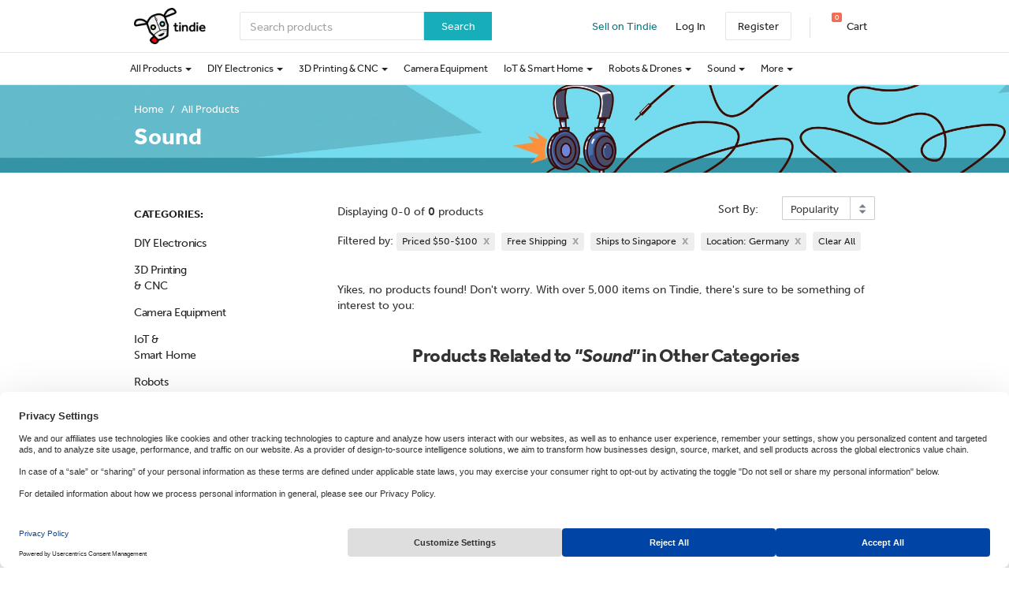

--- FILE ---
content_type: text/html; charset=utf-8
request_url: https://www.tindie.com/browse/sound/?price=50-100&shipping_rate=free&ships_from%5B%5D=DE&sort_by=popularity&ships_to=SG
body_size: 45275
content:

<!DOCTYPE html>
<!--[if lt IE 9 ]> <html lang="en" class="ie-old"> <![endif]-->
<!--[if (gt IE 8)|!(IE)]><!-->
<html lang="en">
<!--<![endif]-->

<head>
    <meta http-equiv="X-UA-Compatible" content="IE=Edge">
    <meta name="theme-color" content="#17aeb9">
    <link rel="manifest" href="/manifest.json">

    <!-- Meta -->
    <meta http-equiv="Content-type" content="text/html; charset=utf-8" /><script type="text/javascript">(window.NREUM||(NREUM={})).init={privacy:{cookies_enabled:false},ajax:{deny_list:["bam.nr-data.net"]},feature_flags:["soft_nav"]};(window.NREUM||(NREUM={})).loader_config={xpid:"VgYHV1BaGwIFVFhSDwkAUA==",licenseKey:"42e52d24f0",applicationID:"150908876",browserID:"150908963"};;/*! For license information please see nr-loader-full-1.308.0.min.js.LICENSE.txt */
(()=>{var e,t,r={384:(e,t,r)=>{"use strict";r.d(t,{NT:()=>a,US:()=>u,Zm:()=>o,bQ:()=>d,dV:()=>c,pV:()=>l});var n=r(6154),i=r(1863),s=r(1910);const a={beacon:"bam.nr-data.net",errorBeacon:"bam.nr-data.net"};function o(){return n.gm.NREUM||(n.gm.NREUM={}),void 0===n.gm.newrelic&&(n.gm.newrelic=n.gm.NREUM),n.gm.NREUM}function c(){let e=o();return e.o||(e.o={ST:n.gm.setTimeout,SI:n.gm.setImmediate||n.gm.setInterval,CT:n.gm.clearTimeout,XHR:n.gm.XMLHttpRequest,REQ:n.gm.Request,EV:n.gm.Event,PR:n.gm.Promise,MO:n.gm.MutationObserver,FETCH:n.gm.fetch,WS:n.gm.WebSocket},(0,s.i)(...Object.values(e.o))),e}function d(e,t){let r=o();r.initializedAgents??={},t.initializedAt={ms:(0,i.t)(),date:new Date},r.initializedAgents[e]=t}function u(e,t){o()[e]=t}function l(){return function(){let e=o();const t=e.info||{};e.info={beacon:a.beacon,errorBeacon:a.errorBeacon,...t}}(),function(){let e=o();const t=e.init||{};e.init={...t}}(),c(),function(){let e=o();const t=e.loader_config||{};e.loader_config={...t}}(),o()}},782:(e,t,r)=>{"use strict";r.d(t,{T:()=>n});const n=r(860).K7.pageViewTiming},860:(e,t,r)=>{"use strict";r.d(t,{$J:()=>u,K7:()=>c,P3:()=>d,XX:()=>i,Yy:()=>o,df:()=>s,qY:()=>n,v4:()=>a});const n="events",i="jserrors",s="browser/blobs",a="rum",o="browser/logs",c={ajax:"ajax",genericEvents:"generic_events",jserrors:i,logging:"logging",metrics:"metrics",pageAction:"page_action",pageViewEvent:"page_view_event",pageViewTiming:"page_view_timing",sessionReplay:"session_replay",sessionTrace:"session_trace",softNav:"soft_navigations",spa:"spa"},d={[c.pageViewEvent]:1,[c.pageViewTiming]:2,[c.metrics]:3,[c.jserrors]:4,[c.spa]:5,[c.ajax]:6,[c.sessionTrace]:7,[c.softNav]:8,[c.sessionReplay]:9,[c.logging]:10,[c.genericEvents]:11},u={[c.pageViewEvent]:a,[c.pageViewTiming]:n,[c.ajax]:n,[c.spa]:n,[c.softNav]:n,[c.metrics]:i,[c.jserrors]:i,[c.sessionTrace]:s,[c.sessionReplay]:s,[c.logging]:o,[c.genericEvents]:"ins"}},944:(e,t,r)=>{"use strict";r.d(t,{R:()=>i});var n=r(3241);function i(e,t){"function"==typeof console.debug&&(console.debug("New Relic Warning: https://github.com/newrelic/newrelic-browser-agent/blob/main/docs/warning-codes.md#".concat(e),t),(0,n.W)({agentIdentifier:null,drained:null,type:"data",name:"warn",feature:"warn",data:{code:e,secondary:t}}))}},993:(e,t,r)=>{"use strict";r.d(t,{A$:()=>s,ET:()=>a,TZ:()=>o,p_:()=>i});var n=r(860);const i={ERROR:"ERROR",WARN:"WARN",INFO:"INFO",DEBUG:"DEBUG",TRACE:"TRACE"},s={OFF:0,ERROR:1,WARN:2,INFO:3,DEBUG:4,TRACE:5},a="log",o=n.K7.logging},1541:(e,t,r)=>{"use strict";r.d(t,{U:()=>i,f:()=>n});const n={MFE:"MFE",BA:"BA"};function i(e,t){if(2!==t?.harvestEndpointVersion)return{};const r=t.agentRef.runtime.appMetadata.agents[0].entityGuid;return e?{"source.id":e.id,"source.name":e.name,"source.type":e.type,"parent.id":e.parent?.id||r,"parent.type":e.parent?.type||n.BA}:{"entity.guid":r,appId:t.agentRef.info.applicationID}}},1687:(e,t,r)=>{"use strict";r.d(t,{Ak:()=>d,Ze:()=>h,x3:()=>u});var n=r(3241),i=r(7836),s=r(3606),a=r(860),o=r(2646);const c={};function d(e,t){const r={staged:!1,priority:a.P3[t]||0};l(e),c[e].get(t)||c[e].set(t,r)}function u(e,t){e&&c[e]&&(c[e].get(t)&&c[e].delete(t),p(e,t,!1),c[e].size&&f(e))}function l(e){if(!e)throw new Error("agentIdentifier required");c[e]||(c[e]=new Map)}function h(e="",t="feature",r=!1){if(l(e),!e||!c[e].get(t)||r)return p(e,t);c[e].get(t).staged=!0,f(e)}function f(e){const t=Array.from(c[e]);t.every(([e,t])=>t.staged)&&(t.sort((e,t)=>e[1].priority-t[1].priority),t.forEach(([t])=>{c[e].delete(t),p(e,t)}))}function p(e,t,r=!0){const a=e?i.ee.get(e):i.ee,c=s.i.handlers;if(!a.aborted&&a.backlog&&c){if((0,n.W)({agentIdentifier:e,type:"lifecycle",name:"drain",feature:t}),r){const e=a.backlog[t],r=c[t];if(r){for(let t=0;e&&t<e.length;++t)g(e[t],r);Object.entries(r).forEach(([e,t])=>{Object.values(t||{}).forEach(t=>{t[0]?.on&&t[0]?.context()instanceof o.y&&t[0].on(e,t[1])})})}}a.isolatedBacklog||delete c[t],a.backlog[t]=null,a.emit("drain-"+t,[])}}function g(e,t){var r=e[1];Object.values(t[r]||{}).forEach(t=>{var r=e[0];if(t[0]===r){var n=t[1],i=e[3],s=e[2];n.apply(i,s)}})}},1738:(e,t,r)=>{"use strict";r.d(t,{U:()=>f,Y:()=>h});var n=r(3241),i=r(9908),s=r(1863),a=r(944),o=r(5701),c=r(3969),d=r(8362),u=r(860),l=r(4261);function h(e,t,r,s){const h=s||r;!h||h[e]&&h[e]!==d.d.prototype[e]||(h[e]=function(){(0,i.p)(c.xV,["API/"+e+"/called"],void 0,u.K7.metrics,r.ee),(0,n.W)({agentIdentifier:r.agentIdentifier,drained:!!o.B?.[r.agentIdentifier],type:"data",name:"api",feature:l.Pl+e,data:{}});try{return t.apply(this,arguments)}catch(e){(0,a.R)(23,e)}})}function f(e,t,r,n,a){const o=e.info;null===r?delete o.jsAttributes[t]:o.jsAttributes[t]=r,(a||null===r)&&(0,i.p)(l.Pl+n,[(0,s.t)(),t,r],void 0,"session",e.ee)}},1741:(e,t,r)=>{"use strict";r.d(t,{W:()=>s});var n=r(944),i=r(4261);class s{#e(e,...t){if(this[e]!==s.prototype[e])return this[e](...t);(0,n.R)(35,e)}addPageAction(e,t){return this.#e(i.hG,e,t)}register(e){return this.#e(i.eY,e)}recordCustomEvent(e,t){return this.#e(i.fF,e,t)}setPageViewName(e,t){return this.#e(i.Fw,e,t)}setCustomAttribute(e,t,r){return this.#e(i.cD,e,t,r)}noticeError(e,t){return this.#e(i.o5,e,t)}setUserId(e,t=!1){return this.#e(i.Dl,e,t)}setApplicationVersion(e){return this.#e(i.nb,e)}setErrorHandler(e){return this.#e(i.bt,e)}addRelease(e,t){return this.#e(i.k6,e,t)}log(e,t){return this.#e(i.$9,e,t)}start(){return this.#e(i.d3)}finished(e){return this.#e(i.BL,e)}recordReplay(){return this.#e(i.CH)}pauseReplay(){return this.#e(i.Tb)}addToTrace(e){return this.#e(i.U2,e)}setCurrentRouteName(e){return this.#e(i.PA,e)}interaction(e){return this.#e(i.dT,e)}wrapLogger(e,t,r){return this.#e(i.Wb,e,t,r)}measure(e,t){return this.#e(i.V1,e,t)}consent(e){return this.#e(i.Pv,e)}}},1863:(e,t,r)=>{"use strict";function n(){return Math.floor(performance.now())}r.d(t,{t:()=>n})},1910:(e,t,r)=>{"use strict";r.d(t,{i:()=>s});var n=r(944);const i=new Map;function s(...e){return e.every(e=>{if(i.has(e))return i.get(e);const t="function"==typeof e?e.toString():"",r=t.includes("[native code]"),s=t.includes("nrWrapper");return r||s||(0,n.R)(64,e?.name||t),i.set(e,r),r})}},2555:(e,t,r)=>{"use strict";r.d(t,{D:()=>o,f:()=>a});var n=r(384),i=r(8122);const s={beacon:n.NT.beacon,errorBeacon:n.NT.errorBeacon,licenseKey:void 0,applicationID:void 0,sa:void 0,queueTime:void 0,applicationTime:void 0,ttGuid:void 0,user:void 0,account:void 0,product:void 0,extra:void 0,jsAttributes:{},userAttributes:void 0,atts:void 0,transactionName:void 0,tNamePlain:void 0};function a(e){try{return!!e.licenseKey&&!!e.errorBeacon&&!!e.applicationID}catch(e){return!1}}const o=e=>(0,i.a)(e,s)},2614:(e,t,r)=>{"use strict";r.d(t,{BB:()=>a,H3:()=>n,g:()=>d,iL:()=>c,tS:()=>o,uh:()=>i,wk:()=>s});const n="NRBA",i="SESSION",s=144e5,a=18e5,o={STARTED:"session-started",PAUSE:"session-pause",RESET:"session-reset",RESUME:"session-resume",UPDATE:"session-update"},c={SAME_TAB:"same-tab",CROSS_TAB:"cross-tab"},d={OFF:0,FULL:1,ERROR:2}},2646:(e,t,r)=>{"use strict";r.d(t,{y:()=>n});class n{constructor(e){this.contextId=e}}},2843:(e,t,r)=>{"use strict";r.d(t,{G:()=>s,u:()=>i});var n=r(3878);function i(e,t=!1,r,i){(0,n.DD)("visibilitychange",function(){if(t)return void("hidden"===document.visibilityState&&e());e(document.visibilityState)},r,i)}function s(e,t,r){(0,n.sp)("pagehide",e,t,r)}},3241:(e,t,r)=>{"use strict";r.d(t,{W:()=>s});var n=r(6154);const i="newrelic";function s(e={}){try{n.gm.dispatchEvent(new CustomEvent(i,{detail:e}))}catch(e){}}},3304:(e,t,r)=>{"use strict";r.d(t,{A:()=>s});var n=r(7836);const i=()=>{const e=new WeakSet;return(t,r)=>{if("object"==typeof r&&null!==r){if(e.has(r))return;e.add(r)}return r}};function s(e){try{return JSON.stringify(e,i())??""}catch(e){try{n.ee.emit("internal-error",[e])}catch(e){}return""}}},3333:(e,t,r)=>{"use strict";r.d(t,{$v:()=>u,TZ:()=>n,Xh:()=>c,Zp:()=>i,kd:()=>d,mq:()=>o,nf:()=>a,qN:()=>s});const n=r(860).K7.genericEvents,i=["auxclick","click","copy","keydown","paste","scrollend"],s=["focus","blur"],a=4,o=1e3,c=2e3,d=["PageAction","UserAction","BrowserPerformance"],u={RESOURCES:"experimental.resources",REGISTER:"register"}},3434:(e,t,r)=>{"use strict";r.d(t,{Jt:()=>s,YM:()=>d});var n=r(7836),i=r(5607);const s="nr@original:".concat(i.W),a=50;var o=Object.prototype.hasOwnProperty,c=!1;function d(e,t){return e||(e=n.ee),r.inPlace=function(e,t,n,i,s){n||(n="");const a="-"===n.charAt(0);for(let o=0;o<t.length;o++){const c=t[o],d=e[c];l(d)||(e[c]=r(d,a?c+n:n,i,c,s))}},r.flag=s,r;function r(t,r,n,c,d){return l(t)?t:(r||(r=""),nrWrapper[s]=t,function(e,t,r){if(Object.defineProperty&&Object.keys)try{return Object.keys(e).forEach(function(r){Object.defineProperty(t,r,{get:function(){return e[r]},set:function(t){return e[r]=t,t}})}),t}catch(e){u([e],r)}for(var n in e)o.call(e,n)&&(t[n]=e[n])}(t,nrWrapper,e),nrWrapper);function nrWrapper(){var s,o,l,h;let f;try{o=this,s=[...arguments],l="function"==typeof n?n(s,o):n||{}}catch(t){u([t,"",[s,o,c],l],e)}i(r+"start",[s,o,c],l,d);const p=performance.now();let g;try{return h=t.apply(o,s),g=performance.now(),h}catch(e){throw g=performance.now(),i(r+"err",[s,o,e],l,d),f=e,f}finally{const e=g-p,t={start:p,end:g,duration:e,isLongTask:e>=a,methodName:c,thrownError:f};t.isLongTask&&i("long-task",[t,o],l,d),i(r+"end",[s,o,h],l,d)}}}function i(r,n,i,s){if(!c||t){var a=c;c=!0;try{e.emit(r,n,i,t,s)}catch(t){u([t,r,n,i],e)}c=a}}}function u(e,t){t||(t=n.ee);try{t.emit("internal-error",e)}catch(e){}}function l(e){return!(e&&"function"==typeof e&&e.apply&&!e[s])}},3606:(e,t,r)=>{"use strict";r.d(t,{i:()=>s});var n=r(9908);s.on=a;var i=s.handlers={};function s(e,t,r,s){a(s||n.d,i,e,t,r)}function a(e,t,r,i,s){s||(s="feature"),e||(e=n.d);var a=t[s]=t[s]||{};(a[r]=a[r]||[]).push([e,i])}},3738:(e,t,r)=>{"use strict";r.d(t,{He:()=>i,Kp:()=>o,Lc:()=>d,Rz:()=>u,TZ:()=>n,bD:()=>s,d3:()=>a,jx:()=>l,sl:()=>h,uP:()=>c});const n=r(860).K7.sessionTrace,i="bstResource",s="resource",a="-start",o="-end",c="fn"+a,d="fn"+o,u="pushState",l=1e3,h=3e4},3785:(e,t,r)=>{"use strict";r.d(t,{R:()=>c,b:()=>d});var n=r(9908),i=r(1863),s=r(860),a=r(3969),o=r(993);function c(e,t,r={},c=o.p_.INFO,d=!0,u,l=(0,i.t)()){(0,n.p)(a.xV,["API/logging/".concat(c.toLowerCase(),"/called")],void 0,s.K7.metrics,e),(0,n.p)(o.ET,[l,t,r,c,d,u],void 0,s.K7.logging,e)}function d(e){return"string"==typeof e&&Object.values(o.p_).some(t=>t===e.toUpperCase().trim())}},3878:(e,t,r)=>{"use strict";function n(e,t){return{capture:e,passive:!1,signal:t}}function i(e,t,r=!1,i){window.addEventListener(e,t,n(r,i))}function s(e,t,r=!1,i){document.addEventListener(e,t,n(r,i))}r.d(t,{DD:()=>s,jT:()=>n,sp:()=>i})},3969:(e,t,r)=>{"use strict";r.d(t,{TZ:()=>n,XG:()=>o,rs:()=>i,xV:()=>a,z_:()=>s});const n=r(860).K7.metrics,i="sm",s="cm",a="storeSupportabilityMetrics",o="storeEventMetrics"},4234:(e,t,r)=>{"use strict";r.d(t,{W:()=>s});var n=r(7836),i=r(1687);class s{constructor(e,t){this.agentIdentifier=e,this.ee=n.ee.get(e),this.featureName=t,this.blocked=!1}deregisterDrain(){(0,i.x3)(this.agentIdentifier,this.featureName)}}},4261:(e,t,r)=>{"use strict";r.d(t,{$9:()=>d,BL:()=>o,CH:()=>f,Dl:()=>w,Fw:()=>y,PA:()=>m,Pl:()=>n,Pv:()=>T,Tb:()=>l,U2:()=>s,V1:()=>E,Wb:()=>x,bt:()=>b,cD:()=>v,d3:()=>R,dT:()=>c,eY:()=>p,fF:()=>h,hG:()=>i,k6:()=>a,nb:()=>g,o5:()=>u});const n="api-",i="addPageAction",s="addToTrace",a="addRelease",o="finished",c="interaction",d="log",u="noticeError",l="pauseReplay",h="recordCustomEvent",f="recordReplay",p="register",g="setApplicationVersion",m="setCurrentRouteName",v="setCustomAttribute",b="setErrorHandler",y="setPageViewName",w="setUserId",R="start",x="wrapLogger",E="measure",T="consent"},5205:(e,t,r)=>{"use strict";r.d(t,{j:()=>S});var n=r(384),i=r(1741);var s=r(2555),a=r(3333);const o=e=>{if(!e||"string"!=typeof e)return!1;try{document.createDocumentFragment().querySelector(e)}catch{return!1}return!0};var c=r(2614),d=r(944),u=r(8122);const l="[data-nr-mask]",h=e=>(0,u.a)(e,(()=>{const e={feature_flags:[],experimental:{allow_registered_children:!1,resources:!1},mask_selector:"*",block_selector:"[data-nr-block]",mask_input_options:{color:!1,date:!1,"datetime-local":!1,email:!1,month:!1,number:!1,range:!1,search:!1,tel:!1,text:!1,time:!1,url:!1,week:!1,textarea:!1,select:!1,password:!0}};return{ajax:{deny_list:void 0,block_internal:!0,enabled:!0,autoStart:!0},api:{get allow_registered_children(){return e.feature_flags.includes(a.$v.REGISTER)||e.experimental.allow_registered_children},set allow_registered_children(t){e.experimental.allow_registered_children=t},duplicate_registered_data:!1},browser_consent_mode:{enabled:!1},distributed_tracing:{enabled:void 0,exclude_newrelic_header:void 0,cors_use_newrelic_header:void 0,cors_use_tracecontext_headers:void 0,allowed_origins:void 0},get feature_flags(){return e.feature_flags},set feature_flags(t){e.feature_flags=t},generic_events:{enabled:!0,autoStart:!0},harvest:{interval:30},jserrors:{enabled:!0,autoStart:!0},logging:{enabled:!0,autoStart:!0},metrics:{enabled:!0,autoStart:!0},obfuscate:void 0,page_action:{enabled:!0},page_view_event:{enabled:!0,autoStart:!0},page_view_timing:{enabled:!0,autoStart:!0},performance:{capture_marks:!1,capture_measures:!1,capture_detail:!0,resources:{get enabled(){return e.feature_flags.includes(a.$v.RESOURCES)||e.experimental.resources},set enabled(t){e.experimental.resources=t},asset_types:[],first_party_domains:[],ignore_newrelic:!0}},privacy:{cookies_enabled:!0},proxy:{assets:void 0,beacon:void 0},session:{expiresMs:c.wk,inactiveMs:c.BB},session_replay:{autoStart:!0,enabled:!1,preload:!1,sampling_rate:10,error_sampling_rate:100,collect_fonts:!1,inline_images:!1,fix_stylesheets:!0,mask_all_inputs:!0,get mask_text_selector(){return e.mask_selector},set mask_text_selector(t){o(t)?e.mask_selector="".concat(t,",").concat(l):""===t||null===t?e.mask_selector=l:(0,d.R)(5,t)},get block_class(){return"nr-block"},get ignore_class(){return"nr-ignore"},get mask_text_class(){return"nr-mask"},get block_selector(){return e.block_selector},set block_selector(t){o(t)?e.block_selector+=",".concat(t):""!==t&&(0,d.R)(6,t)},get mask_input_options(){return e.mask_input_options},set mask_input_options(t){t&&"object"==typeof t?e.mask_input_options={...t,password:!0}:(0,d.R)(7,t)}},session_trace:{enabled:!0,autoStart:!0},soft_navigations:{enabled:!0,autoStart:!0},spa:{enabled:!0,autoStart:!0},ssl:void 0,user_actions:{enabled:!0,elementAttributes:["id","className","tagName","type"]}}})());var f=r(6154),p=r(9324);let g=0;const m={buildEnv:p.F3,distMethod:p.Xs,version:p.xv,originTime:f.WN},v={consented:!1},b={appMetadata:{},get consented(){return this.session?.state?.consent||v.consented},set consented(e){v.consented=e},customTransaction:void 0,denyList:void 0,disabled:!1,harvester:void 0,isolatedBacklog:!1,isRecording:!1,loaderType:void 0,maxBytes:3e4,obfuscator:void 0,onerror:void 0,ptid:void 0,releaseIds:{},session:void 0,timeKeeper:void 0,registeredEntities:[],jsAttributesMetadata:{bytes:0},get harvestCount(){return++g}},y=e=>{const t=(0,u.a)(e,b),r=Object.keys(m).reduce((e,t)=>(e[t]={value:m[t],writable:!1,configurable:!0,enumerable:!0},e),{});return Object.defineProperties(t,r)};var w=r(5701);const R=e=>{const t=e.startsWith("http");e+="/",r.p=t?e:"https://"+e};var x=r(7836),E=r(3241);const T={accountID:void 0,trustKey:void 0,agentID:void 0,licenseKey:void 0,applicationID:void 0,xpid:void 0},A=e=>(0,u.a)(e,T),_=new Set;function S(e,t={},r,a){let{init:o,info:c,loader_config:d,runtime:u={},exposed:l=!0}=t;if(!c){const e=(0,n.pV)();o=e.init,c=e.info,d=e.loader_config}e.init=h(o||{}),e.loader_config=A(d||{}),c.jsAttributes??={},f.bv&&(c.jsAttributes.isWorker=!0),e.info=(0,s.D)(c);const p=e.init,g=[c.beacon,c.errorBeacon];_.has(e.agentIdentifier)||(p.proxy.assets&&(R(p.proxy.assets),g.push(p.proxy.assets)),p.proxy.beacon&&g.push(p.proxy.beacon),e.beacons=[...g],function(e){const t=(0,n.pV)();Object.getOwnPropertyNames(i.W.prototype).forEach(r=>{const n=i.W.prototype[r];if("function"!=typeof n||"constructor"===n)return;let s=t[r];e[r]&&!1!==e.exposed&&"micro-agent"!==e.runtime?.loaderType&&(t[r]=(...t)=>{const n=e[r](...t);return s?s(...t):n})})}(e),(0,n.US)("activatedFeatures",w.B)),u.denyList=[...p.ajax.deny_list||[],...p.ajax.block_internal?g:[]],u.ptid=e.agentIdentifier,u.loaderType=r,e.runtime=y(u),_.has(e.agentIdentifier)||(e.ee=x.ee.get(e.agentIdentifier),e.exposed=l,(0,E.W)({agentIdentifier:e.agentIdentifier,drained:!!w.B?.[e.agentIdentifier],type:"lifecycle",name:"initialize",feature:void 0,data:e.config})),_.add(e.agentIdentifier)}},5270:(e,t,r)=>{"use strict";r.d(t,{Aw:()=>a,SR:()=>s,rF:()=>o});var n=r(384),i=r(7767);function s(e){return!!(0,n.dV)().o.MO&&(0,i.V)(e)&&!0===e?.session_trace.enabled}function a(e){return!0===e?.session_replay.preload&&s(e)}function o(e,t){try{if("string"==typeof t?.type){if("password"===t.type.toLowerCase())return"*".repeat(e?.length||0);if(void 0!==t?.dataset?.nrUnmask||t?.classList?.contains("nr-unmask"))return e}}catch(e){}return"string"==typeof e?e.replace(/[\S]/g,"*"):"*".repeat(e?.length||0)}},5289:(e,t,r)=>{"use strict";r.d(t,{GG:()=>a,Qr:()=>c,sB:()=>o});var n=r(3878),i=r(6389);function s(){return"undefined"==typeof document||"complete"===document.readyState}function a(e,t){if(s())return e();const r=(0,i.J)(e),a=setInterval(()=>{s()&&(clearInterval(a),r())},500);(0,n.sp)("load",r,t)}function o(e){if(s())return e();(0,n.DD)("DOMContentLoaded",e)}function c(e){if(s())return e();(0,n.sp)("popstate",e)}},5607:(e,t,r)=>{"use strict";r.d(t,{W:()=>n});const n=(0,r(9566).bz)()},5701:(e,t,r)=>{"use strict";r.d(t,{B:()=>s,t:()=>a});var n=r(3241);const i=new Set,s={};function a(e,t){const r=t.agentIdentifier;s[r]??={},e&&"object"==typeof e&&(i.has(r)||(t.ee.emit("rumresp",[e]),s[r]=e,i.add(r),(0,n.W)({agentIdentifier:r,loaded:!0,drained:!0,type:"lifecycle",name:"load",feature:void 0,data:e})))}},6154:(e,t,r)=>{"use strict";r.d(t,{OF:()=>d,RI:()=>i,WN:()=>h,bv:()=>s,eN:()=>f,gm:()=>a,lR:()=>l,m:()=>c,mw:()=>o,sb:()=>u});var n=r(1863);const i="undefined"!=typeof window&&!!window.document,s="undefined"!=typeof WorkerGlobalScope&&("undefined"!=typeof self&&self instanceof WorkerGlobalScope&&self.navigator instanceof WorkerNavigator||"undefined"!=typeof globalThis&&globalThis instanceof WorkerGlobalScope&&globalThis.navigator instanceof WorkerNavigator),a=i?window:"undefined"!=typeof WorkerGlobalScope&&("undefined"!=typeof self&&self instanceof WorkerGlobalScope&&self||"undefined"!=typeof globalThis&&globalThis instanceof WorkerGlobalScope&&globalThis),o=Boolean("hidden"===a?.document?.visibilityState),c=""+a?.location,d=/iPad|iPhone|iPod/.test(a.navigator?.userAgent),u=d&&"undefined"==typeof SharedWorker,l=(()=>{const e=a.navigator?.userAgent?.match(/Firefox[/\s](\d+\.\d+)/);return Array.isArray(e)&&e.length>=2?+e[1]:0})(),h=Date.now()-(0,n.t)(),f=()=>"undefined"!=typeof PerformanceNavigationTiming&&a?.performance?.getEntriesByType("navigation")?.[0]?.responseStart},6344:(e,t,r)=>{"use strict";r.d(t,{BB:()=>u,Qb:()=>l,TZ:()=>i,Ug:()=>a,Vh:()=>s,_s:()=>o,bc:()=>d,yP:()=>c});var n=r(2614);const i=r(860).K7.sessionReplay,s="errorDuringReplay",a=.12,o={DomContentLoaded:0,Load:1,FullSnapshot:2,IncrementalSnapshot:3,Meta:4,Custom:5},c={[n.g.ERROR]:15e3,[n.g.FULL]:3e5,[n.g.OFF]:0},d={RESET:{message:"Session was reset",sm:"Reset"},IMPORT:{message:"Recorder failed to import",sm:"Import"},TOO_MANY:{message:"429: Too Many Requests",sm:"Too-Many"},TOO_BIG:{message:"Payload was too large",sm:"Too-Big"},CROSS_TAB:{message:"Session Entity was set to OFF on another tab",sm:"Cross-Tab"},ENTITLEMENTS:{message:"Session Replay is not allowed and will not be started",sm:"Entitlement"}},u=5e3,l={API:"api",RESUME:"resume",SWITCH_TO_FULL:"switchToFull",INITIALIZE:"initialize",PRELOAD:"preload"}},6389:(e,t,r)=>{"use strict";function n(e,t=500,r={}){const n=r?.leading||!1;let i;return(...r)=>{n&&void 0===i&&(e.apply(this,r),i=setTimeout(()=>{i=clearTimeout(i)},t)),n||(clearTimeout(i),i=setTimeout(()=>{e.apply(this,r)},t))}}function i(e){let t=!1;return(...r)=>{t||(t=!0,e.apply(this,r))}}r.d(t,{J:()=>i,s:()=>n})},6630:(e,t,r)=>{"use strict";r.d(t,{T:()=>n});const n=r(860).K7.pageViewEvent},6774:(e,t,r)=>{"use strict";r.d(t,{T:()=>n});const n=r(860).K7.jserrors},7295:(e,t,r)=>{"use strict";r.d(t,{Xv:()=>a,gX:()=>i,iW:()=>s});var n=[];function i(e){if(!e||s(e))return!1;if(0===n.length)return!0;if("*"===n[0].hostname)return!1;for(var t=0;t<n.length;t++){var r=n[t];if(r.hostname.test(e.hostname)&&r.pathname.test(e.pathname))return!1}return!0}function s(e){return void 0===e.hostname}function a(e){if(n=[],e&&e.length)for(var t=0;t<e.length;t++){let r=e[t];if(!r)continue;if("*"===r)return void(n=[{hostname:"*"}]);0===r.indexOf("http://")?r=r.substring(7):0===r.indexOf("https://")&&(r=r.substring(8));const i=r.indexOf("/");let s,a;i>0?(s=r.substring(0,i),a=r.substring(i)):(s=r,a="*");let[c]=s.split(":");n.push({hostname:o(c),pathname:o(a,!0)})}}function o(e,t=!1){const r=e.replace(/[.+?^${}()|[\]\\]/g,e=>"\\"+e).replace(/\*/g,".*?");return new RegExp((t?"^":"")+r+"$")}},7485:(e,t,r)=>{"use strict";r.d(t,{D:()=>i});var n=r(6154);function i(e){if(0===(e||"").indexOf("data:"))return{protocol:"data"};try{const t=new URL(e,location.href),r={port:t.port,hostname:t.hostname,pathname:t.pathname,search:t.search,protocol:t.protocol.slice(0,t.protocol.indexOf(":")),sameOrigin:t.protocol===n.gm?.location?.protocol&&t.host===n.gm?.location?.host};return r.port&&""!==r.port||("http:"===t.protocol&&(r.port="80"),"https:"===t.protocol&&(r.port="443")),r.pathname&&""!==r.pathname?r.pathname.startsWith("/")||(r.pathname="/".concat(r.pathname)):r.pathname="/",r}catch(e){return{}}}},7699:(e,t,r)=>{"use strict";r.d(t,{It:()=>s,KC:()=>o,No:()=>i,qh:()=>a});var n=r(860);const i=16e3,s=1e6,a="SESSION_ERROR",o={[n.K7.logging]:!0,[n.K7.genericEvents]:!1,[n.K7.jserrors]:!1,[n.K7.ajax]:!1}},7767:(e,t,r)=>{"use strict";r.d(t,{V:()=>i});var n=r(6154);const i=e=>n.RI&&!0===e?.privacy.cookies_enabled},7836:(e,t,r)=>{"use strict";r.d(t,{P:()=>o,ee:()=>c});var n=r(384),i=r(8990),s=r(2646),a=r(5607);const o="nr@context:".concat(a.W),c=function e(t,r){var n={},a={},u={},l=!1;try{l=16===r.length&&d.initializedAgents?.[r]?.runtime.isolatedBacklog}catch(e){}var h={on:p,addEventListener:p,removeEventListener:function(e,t){var r=n[e];if(!r)return;for(var i=0;i<r.length;i++)r[i]===t&&r.splice(i,1)},emit:function(e,r,n,i,s){!1!==s&&(s=!0);if(c.aborted&&!i)return;t&&s&&t.emit(e,r,n);var o=f(n);g(e).forEach(e=>{e.apply(o,r)});var d=v()[a[e]];d&&d.push([h,e,r,o]);return o},get:m,listeners:g,context:f,buffer:function(e,t){const r=v();if(t=t||"feature",h.aborted)return;Object.entries(e||{}).forEach(([e,n])=>{a[n]=t,t in r||(r[t]=[])})},abort:function(){h._aborted=!0,Object.keys(h.backlog).forEach(e=>{delete h.backlog[e]})},isBuffering:function(e){return!!v()[a[e]]},debugId:r,backlog:l?{}:t&&"object"==typeof t.backlog?t.backlog:{},isolatedBacklog:l};return Object.defineProperty(h,"aborted",{get:()=>{let e=h._aborted||!1;return e||(t&&(e=t.aborted),e)}}),h;function f(e){return e&&e instanceof s.y?e:e?(0,i.I)(e,o,()=>new s.y(o)):new s.y(o)}function p(e,t){n[e]=g(e).concat(t)}function g(e){return n[e]||[]}function m(t){return u[t]=u[t]||e(h,t)}function v(){return h.backlog}}(void 0,"globalEE"),d=(0,n.Zm)();d.ee||(d.ee=c)},8122:(e,t,r)=>{"use strict";r.d(t,{a:()=>i});var n=r(944);function i(e,t){try{if(!e||"object"!=typeof e)return(0,n.R)(3);if(!t||"object"!=typeof t)return(0,n.R)(4);const r=Object.create(Object.getPrototypeOf(t),Object.getOwnPropertyDescriptors(t)),s=0===Object.keys(r).length?e:r;for(let a in s)if(void 0!==e[a])try{if(null===e[a]){r[a]=null;continue}Array.isArray(e[a])&&Array.isArray(t[a])?r[a]=Array.from(new Set([...e[a],...t[a]])):"object"==typeof e[a]&&"object"==typeof t[a]?r[a]=i(e[a],t[a]):r[a]=e[a]}catch(e){r[a]||(0,n.R)(1,e)}return r}catch(e){(0,n.R)(2,e)}}},8139:(e,t,r)=>{"use strict";r.d(t,{u:()=>h});var n=r(7836),i=r(3434),s=r(8990),a=r(6154);const o={},c=a.gm.XMLHttpRequest,d="addEventListener",u="removeEventListener",l="nr@wrapped:".concat(n.P);function h(e){var t=function(e){return(e||n.ee).get("events")}(e);if(o[t.debugId]++)return t;o[t.debugId]=1;var r=(0,i.YM)(t,!0);function h(e){r.inPlace(e,[d,u],"-",p)}function p(e,t){return e[1]}return"getPrototypeOf"in Object&&(a.RI&&f(document,h),c&&f(c.prototype,h),f(a.gm,h)),t.on(d+"-start",function(e,t){var n=e[1];if(null!==n&&("function"==typeof n||"object"==typeof n)&&"newrelic"!==e[0]){var i=(0,s.I)(n,l,function(){var e={object:function(){if("function"!=typeof n.handleEvent)return;return n.handleEvent.apply(n,arguments)},function:n}[typeof n];return e?r(e,"fn-",null,e.name||"anonymous"):n});this.wrapped=e[1]=i}}),t.on(u+"-start",function(e){e[1]=this.wrapped||e[1]}),t}function f(e,t,...r){let n=e;for(;"object"==typeof n&&!Object.prototype.hasOwnProperty.call(n,d);)n=Object.getPrototypeOf(n);n&&t(n,...r)}},8362:(e,t,r)=>{"use strict";r.d(t,{d:()=>s});var n=r(9566),i=r(1741);class s extends i.W{agentIdentifier=(0,n.LA)(16)}},8374:(e,t,r)=>{r.nc=(()=>{try{return document?.currentScript?.nonce}catch(e){}return""})()},8990:(e,t,r)=>{"use strict";r.d(t,{I:()=>i});var n=Object.prototype.hasOwnProperty;function i(e,t,r){if(n.call(e,t))return e[t];var i=r();if(Object.defineProperty&&Object.keys)try{return Object.defineProperty(e,t,{value:i,writable:!0,enumerable:!1}),i}catch(e){}return e[t]=i,i}},9119:(e,t,r)=>{"use strict";r.d(t,{L:()=>s});var n=/([^?#]*)[^#]*(#[^?]*|$).*/,i=/([^?#]*)().*/;function s(e,t){return e?e.replace(t?n:i,"$1$2"):e}},9300:(e,t,r)=>{"use strict";r.d(t,{T:()=>n});const n=r(860).K7.ajax},9324:(e,t,r)=>{"use strict";r.d(t,{AJ:()=>a,F3:()=>i,Xs:()=>s,Yq:()=>o,xv:()=>n});const n="1.308.0",i="PROD",s="CDN",a="@newrelic/rrweb",o="1.0.1"},9566:(e,t,r)=>{"use strict";r.d(t,{LA:()=>o,ZF:()=>c,bz:()=>a,el:()=>d});var n=r(6154);const i="xxxxxxxx-xxxx-4xxx-yxxx-xxxxxxxxxxxx";function s(e,t){return e?15&e[t]:16*Math.random()|0}function a(){const e=n.gm?.crypto||n.gm?.msCrypto;let t,r=0;return e&&e.getRandomValues&&(t=e.getRandomValues(new Uint8Array(30))),i.split("").map(e=>"x"===e?s(t,r++).toString(16):"y"===e?(3&s()|8).toString(16):e).join("")}function o(e){const t=n.gm?.crypto||n.gm?.msCrypto;let r,i=0;t&&t.getRandomValues&&(r=t.getRandomValues(new Uint8Array(e)));const a=[];for(var o=0;o<e;o++)a.push(s(r,i++).toString(16));return a.join("")}function c(){return o(16)}function d(){return o(32)}},9908:(e,t,r)=>{"use strict";r.d(t,{d:()=>n,p:()=>i});var n=r(7836).ee.get("handle");function i(e,t,r,i,s){s?(s.buffer([e],i),s.emit(e,t,r)):(n.buffer([e],i),n.emit(e,t,r))}}},n={};function i(e){var t=n[e];if(void 0!==t)return t.exports;var s=n[e]={exports:{}};return r[e](s,s.exports,i),s.exports}i.m=r,i.d=(e,t)=>{for(var r in t)i.o(t,r)&&!i.o(e,r)&&Object.defineProperty(e,r,{enumerable:!0,get:t[r]})},i.f={},i.e=e=>Promise.all(Object.keys(i.f).reduce((t,r)=>(i.f[r](e,t),t),[])),i.u=e=>({95:"nr-full-compressor",222:"nr-full-recorder",891:"nr-full"}[e]+"-1.308.0.min.js"),i.o=(e,t)=>Object.prototype.hasOwnProperty.call(e,t),e={},t="NRBA-1.308.0.PROD:",i.l=(r,n,s,a)=>{if(e[r])e[r].push(n);else{var o,c;if(void 0!==s)for(var d=document.getElementsByTagName("script"),u=0;u<d.length;u++){var l=d[u];if(l.getAttribute("src")==r||l.getAttribute("data-webpack")==t+s){o=l;break}}if(!o){c=!0;var h={891:"sha512-fcveNDcpRQS9OweGhN4uJe88Qmg+EVyH6j/wngwL2Le0m7LYyz7q+JDx7KBxsdDF4TaPVsSmHg12T3pHwdLa7w==",222:"sha512-O8ZzdvgB4fRyt7k2Qrr4STpR+tCA2mcQEig6/dP3rRy9uEx1CTKQ6cQ7Src0361y7xS434ua+zIPo265ZpjlEg==",95:"sha512-jDWejat/6/UDex/9XjYoPPmpMPuEvBCSuCg/0tnihjbn5bh9mP3An0NzFV9T5Tc+3kKhaXaZA8UIKPAanD2+Gw=="};(o=document.createElement("script")).charset="utf-8",i.nc&&o.setAttribute("nonce",i.nc),o.setAttribute("data-webpack",t+s),o.src=r,0!==o.src.indexOf(window.location.origin+"/")&&(o.crossOrigin="anonymous"),h[a]&&(o.integrity=h[a])}e[r]=[n];var f=(t,n)=>{o.onerror=o.onload=null,clearTimeout(p);var i=e[r];if(delete e[r],o.parentNode&&o.parentNode.removeChild(o),i&&i.forEach(e=>e(n)),t)return t(n)},p=setTimeout(f.bind(null,void 0,{type:"timeout",target:o}),12e4);o.onerror=f.bind(null,o.onerror),o.onload=f.bind(null,o.onload),c&&document.head.appendChild(o)}},i.r=e=>{"undefined"!=typeof Symbol&&Symbol.toStringTag&&Object.defineProperty(e,Symbol.toStringTag,{value:"Module"}),Object.defineProperty(e,"__esModule",{value:!0})},i.p="https://js-agent.newrelic.com/",(()=>{var e={85:0,959:0};i.f.j=(t,r)=>{var n=i.o(e,t)?e[t]:void 0;if(0!==n)if(n)r.push(n[2]);else{var s=new Promise((r,i)=>n=e[t]=[r,i]);r.push(n[2]=s);var a=i.p+i.u(t),o=new Error;i.l(a,r=>{if(i.o(e,t)&&(0!==(n=e[t])&&(e[t]=void 0),n)){var s=r&&("load"===r.type?"missing":r.type),a=r&&r.target&&r.target.src;o.message="Loading chunk "+t+" failed: ("+s+": "+a+")",o.name="ChunkLoadError",o.type=s,o.request=a,n[1](o)}},"chunk-"+t,t)}};var t=(t,r)=>{var n,s,[a,o,c]=r,d=0;if(a.some(t=>0!==e[t])){for(n in o)i.o(o,n)&&(i.m[n]=o[n]);if(c)c(i)}for(t&&t(r);d<a.length;d++)s=a[d],i.o(e,s)&&e[s]&&e[s][0](),e[s]=0},r=self["webpackChunk:NRBA-1.308.0.PROD"]=self["webpackChunk:NRBA-1.308.0.PROD"]||[];r.forEach(t.bind(null,0)),r.push=t.bind(null,r.push.bind(r))})(),(()=>{"use strict";i(8374);var e=i(8362),t=i(860);const r=Object.values(t.K7);var n=i(5205);var s=i(9908),a=i(1863),o=i(4261),c=i(1738);var d=i(1687),u=i(4234),l=i(5289),h=i(6154),f=i(944),p=i(5270),g=i(7767),m=i(6389),v=i(7699);class b extends u.W{constructor(e,t){super(e.agentIdentifier,t),this.agentRef=e,this.abortHandler=void 0,this.featAggregate=void 0,this.loadedSuccessfully=void 0,this.onAggregateImported=new Promise(e=>{this.loadedSuccessfully=e}),this.deferred=Promise.resolve(),!1===e.init[this.featureName].autoStart?this.deferred=new Promise((t,r)=>{this.ee.on("manual-start-all",(0,m.J)(()=>{(0,d.Ak)(e.agentIdentifier,this.featureName),t()}))}):(0,d.Ak)(e.agentIdentifier,t)}importAggregator(e,t,r={}){if(this.featAggregate)return;const n=async()=>{let n;await this.deferred;try{if((0,g.V)(e.init)){const{setupAgentSession:t}=await i.e(891).then(i.bind(i,8766));n=t(e)}}catch(e){(0,f.R)(20,e),this.ee.emit("internal-error",[e]),(0,s.p)(v.qh,[e],void 0,this.featureName,this.ee)}try{if(!this.#t(this.featureName,n,e.init))return(0,d.Ze)(this.agentIdentifier,this.featureName),void this.loadedSuccessfully(!1);const{Aggregate:i}=await t();this.featAggregate=new i(e,r),e.runtime.harvester.initializedAggregates.push(this.featAggregate),this.loadedSuccessfully(!0)}catch(e){(0,f.R)(34,e),this.abortHandler?.(),(0,d.Ze)(this.agentIdentifier,this.featureName,!0),this.loadedSuccessfully(!1),this.ee&&this.ee.abort()}};h.RI?(0,l.GG)(()=>n(),!0):n()}#t(e,r,n){if(this.blocked)return!1;switch(e){case t.K7.sessionReplay:return(0,p.SR)(n)&&!!r;case t.K7.sessionTrace:return!!r;default:return!0}}}var y=i(6630),w=i(2614),R=i(3241);class x extends b{static featureName=y.T;constructor(e){var t;super(e,y.T),this.setupInspectionEvents(e.agentIdentifier),t=e,(0,c.Y)(o.Fw,function(e,r){"string"==typeof e&&("/"!==e.charAt(0)&&(e="/"+e),t.runtime.customTransaction=(r||"http://custom.transaction")+e,(0,s.p)(o.Pl+o.Fw,[(0,a.t)()],void 0,void 0,t.ee))},t),this.importAggregator(e,()=>i.e(891).then(i.bind(i,3718)))}setupInspectionEvents(e){const t=(t,r)=>{t&&(0,R.W)({agentIdentifier:e,timeStamp:t.timeStamp,loaded:"complete"===t.target.readyState,type:"window",name:r,data:t.target.location+""})};(0,l.sB)(e=>{t(e,"DOMContentLoaded")}),(0,l.GG)(e=>{t(e,"load")}),(0,l.Qr)(e=>{t(e,"navigate")}),this.ee.on(w.tS.UPDATE,(t,r)=>{(0,R.W)({agentIdentifier:e,type:"lifecycle",name:"session",data:r})})}}var E=i(384);class T extends e.d{constructor(e){var t;(super(),h.gm)?(this.features={},(0,E.bQ)(this.agentIdentifier,this),this.desiredFeatures=new Set(e.features||[]),this.desiredFeatures.add(x),(0,n.j)(this,e,e.loaderType||"agent"),t=this,(0,c.Y)(o.cD,function(e,r,n=!1){if("string"==typeof e){if(["string","number","boolean"].includes(typeof r)||null===r)return(0,c.U)(t,e,r,o.cD,n);(0,f.R)(40,typeof r)}else(0,f.R)(39,typeof e)},t),function(e){(0,c.Y)(o.Dl,function(t,r=!1){if("string"!=typeof t&&null!==t)return void(0,f.R)(41,typeof t);const n=e.info.jsAttributes["enduser.id"];r&&null!=n&&n!==t?(0,s.p)(o.Pl+"setUserIdAndResetSession",[t],void 0,"session",e.ee):(0,c.U)(e,"enduser.id",t,o.Dl,!0)},e)}(this),function(e){(0,c.Y)(o.nb,function(t){if("string"==typeof t||null===t)return(0,c.U)(e,"application.version",t,o.nb,!1);(0,f.R)(42,typeof t)},e)}(this),function(e){(0,c.Y)(o.d3,function(){e.ee.emit("manual-start-all")},e)}(this),function(e){(0,c.Y)(o.Pv,function(t=!0){if("boolean"==typeof t){if((0,s.p)(o.Pl+o.Pv,[t],void 0,"session",e.ee),e.runtime.consented=t,t){const t=e.features.page_view_event;t.onAggregateImported.then(e=>{const r=t.featAggregate;e&&!r.sentRum&&r.sendRum()})}}else(0,f.R)(65,typeof t)},e)}(this),this.run()):(0,f.R)(21)}get config(){return{info:this.info,init:this.init,loader_config:this.loader_config,runtime:this.runtime}}get api(){return this}run(){try{const e=function(e){const t={};return r.forEach(r=>{t[r]=!!e[r]?.enabled}),t}(this.init),n=[...this.desiredFeatures];n.sort((e,r)=>t.P3[e.featureName]-t.P3[r.featureName]),n.forEach(r=>{if(!e[r.featureName]&&r.featureName!==t.K7.pageViewEvent)return;if(r.featureName===t.K7.spa)return void(0,f.R)(67);const n=function(e){switch(e){case t.K7.ajax:return[t.K7.jserrors];case t.K7.sessionTrace:return[t.K7.ajax,t.K7.pageViewEvent];case t.K7.sessionReplay:return[t.K7.sessionTrace];case t.K7.pageViewTiming:return[t.K7.pageViewEvent];default:return[]}}(r.featureName).filter(e=>!(e in this.features));n.length>0&&(0,f.R)(36,{targetFeature:r.featureName,missingDependencies:n}),this.features[r.featureName]=new r(this)})}catch(e){(0,f.R)(22,e);for(const e in this.features)this.features[e].abortHandler?.();const t=(0,E.Zm)();delete t.initializedAgents[this.agentIdentifier]?.features,delete this.sharedAggregator;return t.ee.get(this.agentIdentifier).abort(),!1}}}var A=i(2843),_=i(782);class S extends b{static featureName=_.T;constructor(e){super(e,_.T),h.RI&&((0,A.u)(()=>(0,s.p)("docHidden",[(0,a.t)()],void 0,_.T,this.ee),!0),(0,A.G)(()=>(0,s.p)("winPagehide",[(0,a.t)()],void 0,_.T,this.ee)),this.importAggregator(e,()=>i.e(891).then(i.bind(i,9018))))}}var O=i(3969);class I extends b{static featureName=O.TZ;constructor(e){super(e,O.TZ),h.RI&&document.addEventListener("securitypolicyviolation",e=>{(0,s.p)(O.xV,["Generic/CSPViolation/Detected"],void 0,this.featureName,this.ee)}),this.importAggregator(e,()=>i.e(891).then(i.bind(i,6555)))}}var P=i(6774),k=i(3878),N=i(3304);class D{constructor(e,t,r,n,i){this.name="UncaughtError",this.message="string"==typeof e?e:(0,N.A)(e),this.sourceURL=t,this.line=r,this.column=n,this.__newrelic=i}}function j(e){return M(e)?e:new D(void 0!==e?.message?e.message:e,e?.filename||e?.sourceURL,e?.lineno||e?.line,e?.colno||e?.col,e?.__newrelic,e?.cause)}function C(e){const t="Unhandled Promise Rejection: ";if(!e?.reason)return;if(M(e.reason)){try{e.reason.message.startsWith(t)||(e.reason.message=t+e.reason.message)}catch(e){}return j(e.reason)}const r=j(e.reason);return(r.message||"").startsWith(t)||(r.message=t+r.message),r}function L(e){if(e.error instanceof SyntaxError&&!/:\d+$/.test(e.error.stack?.trim())){const t=new D(e.message,e.filename,e.lineno,e.colno,e.error.__newrelic,e.cause);return t.name=SyntaxError.name,t}return M(e.error)?e.error:j(e)}function M(e){return e instanceof Error&&!!e.stack}function B(e,r,n,i,o=(0,a.t)()){"string"==typeof e&&(e=new Error(e)),(0,s.p)("err",[e,o,!1,r,n.runtime.isRecording,void 0,i],void 0,t.K7.jserrors,n.ee),(0,s.p)("uaErr",[],void 0,t.K7.genericEvents,n.ee)}var H=i(1541),K=i(993),W=i(3785);function U(e,{customAttributes:t={},level:r=K.p_.INFO}={},n,i,s=(0,a.t)()){(0,W.R)(n.ee,e,t,r,!1,i,s)}function F(e,r,n,i,c=(0,a.t)()){(0,s.p)(o.Pl+o.hG,[c,e,r,i],void 0,t.K7.genericEvents,n.ee)}function V(e,r,n,i,c=(0,a.t)()){const{start:d,end:u,customAttributes:l}=r||{},h={customAttributes:l||{}};if("object"!=typeof h.customAttributes||"string"!=typeof e||0===e.length)return void(0,f.R)(57);const p=(e,t)=>null==e?t:"number"==typeof e?e:e instanceof PerformanceMark?e.startTime:Number.NaN;if(h.start=p(d,0),h.end=p(u,c),Number.isNaN(h.start)||Number.isNaN(h.end))(0,f.R)(57);else{if(h.duration=h.end-h.start,!(h.duration<0))return(0,s.p)(o.Pl+o.V1,[h,e,i],void 0,t.K7.genericEvents,n.ee),h;(0,f.R)(58)}}function z(e,r={},n,i,c=(0,a.t)()){(0,s.p)(o.Pl+o.fF,[c,e,r,i],void 0,t.K7.genericEvents,n.ee)}function G(e){(0,c.Y)(o.eY,function(t){return Y(e,t)},e)}function Y(e,r,n){(0,f.R)(54,"newrelic.register"),r||={},r.type=H.f.MFE,r.licenseKey||=e.info.licenseKey,r.blocked=!1,r.parent=n||{},Array.isArray(r.tags)||(r.tags=[]);const i={};r.tags.forEach(e=>{"name"!==e&&"id"!==e&&(i["source.".concat(e)]=!0)}),r.isolated??=!0;let o=()=>{};const c=e.runtime.registeredEntities;if(!r.isolated){const e=c.find(({metadata:{target:{id:e}}})=>e===r.id&&!r.isolated);if(e)return e}const d=e=>{r.blocked=!0,o=e};function u(e){return"string"==typeof e&&!!e.trim()&&e.trim().length<501||"number"==typeof e}e.init.api.allow_registered_children||d((0,m.J)(()=>(0,f.R)(55))),u(r.id)&&u(r.name)||d((0,m.J)(()=>(0,f.R)(48,r)));const l={addPageAction:(t,n={})=>g(F,[t,{...i,...n},e],r),deregister:()=>{d((0,m.J)(()=>(0,f.R)(68)))},log:(t,n={})=>g(U,[t,{...n,customAttributes:{...i,...n.customAttributes||{}}},e],r),measure:(t,n={})=>g(V,[t,{...n,customAttributes:{...i,...n.customAttributes||{}}},e],r),noticeError:(t,n={})=>g(B,[t,{...i,...n},e],r),register:(t={})=>g(Y,[e,t],l.metadata.target),recordCustomEvent:(t,n={})=>g(z,[t,{...i,...n},e],r),setApplicationVersion:e=>p("application.version",e),setCustomAttribute:(e,t)=>p(e,t),setUserId:e=>p("enduser.id",e),metadata:{customAttributes:i,target:r}},h=()=>(r.blocked&&o(),r.blocked);h()||c.push(l);const p=(e,t)=>{h()||(i[e]=t)},g=(r,n,i)=>{if(h())return;const o=(0,a.t)();(0,s.p)(O.xV,["API/register/".concat(r.name,"/called")],void 0,t.K7.metrics,e.ee);try{if(e.init.api.duplicate_registered_data&&"register"!==r.name){let e=n;if(n[1]instanceof Object){const t={"child.id":i.id,"child.type":i.type};e="customAttributes"in n[1]?[n[0],{...n[1],customAttributes:{...n[1].customAttributes,...t}},...n.slice(2)]:[n[0],{...n[1],...t},...n.slice(2)]}r(...e,void 0,o)}return r(...n,i,o)}catch(e){(0,f.R)(50,e)}};return l}class q extends b{static featureName=P.T;constructor(e){var t;super(e,P.T),t=e,(0,c.Y)(o.o5,(e,r)=>B(e,r,t),t),function(e){(0,c.Y)(o.bt,function(t){e.runtime.onerror=t},e)}(e),function(e){let t=0;(0,c.Y)(o.k6,function(e,r){++t>10||(this.runtime.releaseIds[e.slice(-200)]=(""+r).slice(-200))},e)}(e),G(e);try{this.removeOnAbort=new AbortController}catch(e){}this.ee.on("internal-error",(t,r)=>{this.abortHandler&&(0,s.p)("ierr",[j(t),(0,a.t)(),!0,{},e.runtime.isRecording,r],void 0,this.featureName,this.ee)}),h.gm.addEventListener("unhandledrejection",t=>{this.abortHandler&&(0,s.p)("err",[C(t),(0,a.t)(),!1,{unhandledPromiseRejection:1},e.runtime.isRecording],void 0,this.featureName,this.ee)},(0,k.jT)(!1,this.removeOnAbort?.signal)),h.gm.addEventListener("error",t=>{this.abortHandler&&(0,s.p)("err",[L(t),(0,a.t)(),!1,{},e.runtime.isRecording],void 0,this.featureName,this.ee)},(0,k.jT)(!1,this.removeOnAbort?.signal)),this.abortHandler=this.#r,this.importAggregator(e,()=>i.e(891).then(i.bind(i,2176)))}#r(){this.removeOnAbort?.abort(),this.abortHandler=void 0}}var Z=i(8990);let X=1;function J(e){const t=typeof e;return!e||"object"!==t&&"function"!==t?-1:e===h.gm?0:(0,Z.I)(e,"nr@id",function(){return X++})}function Q(e){if("string"==typeof e&&e.length)return e.length;if("object"==typeof e){if("undefined"!=typeof ArrayBuffer&&e instanceof ArrayBuffer&&e.byteLength)return e.byteLength;if("undefined"!=typeof Blob&&e instanceof Blob&&e.size)return e.size;if(!("undefined"!=typeof FormData&&e instanceof FormData))try{return(0,N.A)(e).length}catch(e){return}}}var ee=i(8139),te=i(7836),re=i(3434);const ne={},ie=["open","send"];function se(e){var t=e||te.ee;const r=function(e){return(e||te.ee).get("xhr")}(t);if(void 0===h.gm.XMLHttpRequest)return r;if(ne[r.debugId]++)return r;ne[r.debugId]=1,(0,ee.u)(t);var n=(0,re.YM)(r),i=h.gm.XMLHttpRequest,s=h.gm.MutationObserver,a=h.gm.Promise,o=h.gm.setInterval,c="readystatechange",d=["onload","onerror","onabort","onloadstart","onloadend","onprogress","ontimeout"],u=[],l=h.gm.XMLHttpRequest=function(e){const t=new i(e),s=r.context(t);try{r.emit("new-xhr",[t],s),t.addEventListener(c,(a=s,function(){var e=this;e.readyState>3&&!a.resolved&&(a.resolved=!0,r.emit("xhr-resolved",[],e)),n.inPlace(e,d,"fn-",y)}),(0,k.jT)(!1))}catch(e){(0,f.R)(15,e);try{r.emit("internal-error",[e])}catch(e){}}var a;return t};function p(e,t){n.inPlace(t,["onreadystatechange"],"fn-",y)}if(function(e,t){for(var r in e)t[r]=e[r]}(i,l),l.prototype=i.prototype,n.inPlace(l.prototype,ie,"-xhr-",y),r.on("send-xhr-start",function(e,t){p(e,t),function(e){u.push(e),s&&(g?g.then(b):o?o(b):(m=-m,v.data=m))}(t)}),r.on("open-xhr-start",p),s){var g=a&&a.resolve();if(!o&&!a){var m=1,v=document.createTextNode(m);new s(b).observe(v,{characterData:!0})}}else t.on("fn-end",function(e){e[0]&&e[0].type===c||b()});function b(){for(var e=0;e<u.length;e++)p(0,u[e]);u.length&&(u=[])}function y(e,t){return t}return r}var ae="fetch-",oe=ae+"body-",ce=["arrayBuffer","blob","json","text","formData"],de=h.gm.Request,ue=h.gm.Response,le="prototype";const he={};function fe(e){const t=function(e){return(e||te.ee).get("fetch")}(e);if(!(de&&ue&&h.gm.fetch))return t;if(he[t.debugId]++)return t;function r(e,r,n){var i=e[r];"function"==typeof i&&(e[r]=function(){var e,r=[...arguments],s={};t.emit(n+"before-start",[r],s),s[te.P]&&s[te.P].dt&&(e=s[te.P].dt);var a=i.apply(this,r);return t.emit(n+"start",[r,e],a),a.then(function(e){return t.emit(n+"end",[null,e],a),e},function(e){throw t.emit(n+"end",[e],a),e})})}return he[t.debugId]=1,ce.forEach(e=>{r(de[le],e,oe),r(ue[le],e,oe)}),r(h.gm,"fetch",ae),t.on(ae+"end",function(e,r){var n=this;if(r){var i=r.headers.get("content-length");null!==i&&(n.rxSize=i),t.emit(ae+"done",[null,r],n)}else t.emit(ae+"done",[e],n)}),t}var pe=i(7485),ge=i(9566);class me{constructor(e){this.agentRef=e}generateTracePayload(e){const t=this.agentRef.loader_config;if(!this.shouldGenerateTrace(e)||!t)return null;var r=(t.accountID||"").toString()||null,n=(t.agentID||"").toString()||null,i=(t.trustKey||"").toString()||null;if(!r||!n)return null;var s=(0,ge.ZF)(),a=(0,ge.el)(),o=Date.now(),c={spanId:s,traceId:a,timestamp:o};return(e.sameOrigin||this.isAllowedOrigin(e)&&this.useTraceContextHeadersForCors())&&(c.traceContextParentHeader=this.generateTraceContextParentHeader(s,a),c.traceContextStateHeader=this.generateTraceContextStateHeader(s,o,r,n,i)),(e.sameOrigin&&!this.excludeNewrelicHeader()||!e.sameOrigin&&this.isAllowedOrigin(e)&&this.useNewrelicHeaderForCors())&&(c.newrelicHeader=this.generateTraceHeader(s,a,o,r,n,i)),c}generateTraceContextParentHeader(e,t){return"00-"+t+"-"+e+"-01"}generateTraceContextStateHeader(e,t,r,n,i){return i+"@nr=0-1-"+r+"-"+n+"-"+e+"----"+t}generateTraceHeader(e,t,r,n,i,s){if(!("function"==typeof h.gm?.btoa))return null;var a={v:[0,1],d:{ty:"Browser",ac:n,ap:i,id:e,tr:t,ti:r}};return s&&n!==s&&(a.d.tk=s),btoa((0,N.A)(a))}shouldGenerateTrace(e){return this.agentRef.init?.distributed_tracing?.enabled&&this.isAllowedOrigin(e)}isAllowedOrigin(e){var t=!1;const r=this.agentRef.init?.distributed_tracing;if(e.sameOrigin)t=!0;else if(r?.allowed_origins instanceof Array)for(var n=0;n<r.allowed_origins.length;n++){var i=(0,pe.D)(r.allowed_origins[n]);if(e.hostname===i.hostname&&e.protocol===i.protocol&&e.port===i.port){t=!0;break}}return t}excludeNewrelicHeader(){var e=this.agentRef.init?.distributed_tracing;return!!e&&!!e.exclude_newrelic_header}useNewrelicHeaderForCors(){var e=this.agentRef.init?.distributed_tracing;return!!e&&!1!==e.cors_use_newrelic_header}useTraceContextHeadersForCors(){var e=this.agentRef.init?.distributed_tracing;return!!e&&!!e.cors_use_tracecontext_headers}}var ve=i(9300),be=i(7295);function ye(e){return"string"==typeof e?e:e instanceof(0,E.dV)().o.REQ?e.url:h.gm?.URL&&e instanceof URL?e.href:void 0}var we=["load","error","abort","timeout"],Re=we.length,xe=(0,E.dV)().o.REQ,Ee=(0,E.dV)().o.XHR;const Te="X-NewRelic-App-Data";class Ae extends b{static featureName=ve.T;constructor(e){super(e,ve.T),this.dt=new me(e),this.handler=(e,t,r,n)=>(0,s.p)(e,t,r,n,this.ee);try{const e={xmlhttprequest:"xhr",fetch:"fetch",beacon:"beacon"};h.gm?.performance?.getEntriesByType("resource").forEach(r=>{if(r.initiatorType in e&&0!==r.responseStatus){const n={status:r.responseStatus},i={rxSize:r.transferSize,duration:Math.floor(r.duration),cbTime:0};_e(n,r.name),this.handler("xhr",[n,i,r.startTime,r.responseEnd,e[r.initiatorType]],void 0,t.K7.ajax)}})}catch(e){}fe(this.ee),se(this.ee),function(e,r,n,i){function o(e){var t=this;t.totalCbs=0,t.called=0,t.cbTime=0,t.end=E,t.ended=!1,t.xhrGuids={},t.lastSize=null,t.loadCaptureCalled=!1,t.params=this.params||{},t.metrics=this.metrics||{},t.latestLongtaskEnd=0,e.addEventListener("load",function(r){T(t,e)},(0,k.jT)(!1)),h.lR||e.addEventListener("progress",function(e){t.lastSize=e.loaded},(0,k.jT)(!1))}function c(e){this.params={method:e[0]},_e(this,e[1]),this.metrics={}}function d(t,r){e.loader_config.xpid&&this.sameOrigin&&r.setRequestHeader("X-NewRelic-ID",e.loader_config.xpid);var n=i.generateTracePayload(this.parsedOrigin);if(n){var s=!1;n.newrelicHeader&&(r.setRequestHeader("newrelic",n.newrelicHeader),s=!0),n.traceContextParentHeader&&(r.setRequestHeader("traceparent",n.traceContextParentHeader),n.traceContextStateHeader&&r.setRequestHeader("tracestate",n.traceContextStateHeader),s=!0),s&&(this.dt=n)}}function u(e,t){var n=this.metrics,i=e[0],s=this;if(n&&i){var o=Q(i);o&&(n.txSize=o)}this.startTime=(0,a.t)(),this.body=i,this.listener=function(e){try{"abort"!==e.type||s.loadCaptureCalled||(s.params.aborted=!0),("load"!==e.type||s.called===s.totalCbs&&(s.onloadCalled||"function"!=typeof t.onload)&&"function"==typeof s.end)&&s.end(t)}catch(e){try{r.emit("internal-error",[e])}catch(e){}}};for(var c=0;c<Re;c++)t.addEventListener(we[c],this.listener,(0,k.jT)(!1))}function l(e,t,r){this.cbTime+=e,t?this.onloadCalled=!0:this.called+=1,this.called!==this.totalCbs||!this.onloadCalled&&"function"==typeof r.onload||"function"!=typeof this.end||this.end(r)}function f(e,t){var r=""+J(e)+!!t;this.xhrGuids&&!this.xhrGuids[r]&&(this.xhrGuids[r]=!0,this.totalCbs+=1)}function p(e,t){var r=""+J(e)+!!t;this.xhrGuids&&this.xhrGuids[r]&&(delete this.xhrGuids[r],this.totalCbs-=1)}function g(){this.endTime=(0,a.t)()}function m(e,t){t instanceof Ee&&"load"===e[0]&&r.emit("xhr-load-added",[e[1],e[2]],t)}function v(e,t){t instanceof Ee&&"load"===e[0]&&r.emit("xhr-load-removed",[e[1],e[2]],t)}function b(e,t,r){t instanceof Ee&&("onload"===r&&(this.onload=!0),("load"===(e[0]&&e[0].type)||this.onload)&&(this.xhrCbStart=(0,a.t)()))}function y(e,t){this.xhrCbStart&&r.emit("xhr-cb-time",[(0,a.t)()-this.xhrCbStart,this.onload,t],t)}function w(e){var t,r=e[1]||{};if("string"==typeof e[0]?0===(t=e[0]).length&&h.RI&&(t=""+h.gm.location.href):e[0]&&e[0].url?t=e[0].url:h.gm?.URL&&e[0]&&e[0]instanceof URL?t=e[0].href:"function"==typeof e[0].toString&&(t=e[0].toString()),"string"==typeof t&&0!==t.length){t&&(this.parsedOrigin=(0,pe.D)(t),this.sameOrigin=this.parsedOrigin.sameOrigin);var n=i.generateTracePayload(this.parsedOrigin);if(n&&(n.newrelicHeader||n.traceContextParentHeader))if(e[0]&&e[0].headers)o(e[0].headers,n)&&(this.dt=n);else{var s={};for(var a in r)s[a]=r[a];s.headers=new Headers(r.headers||{}),o(s.headers,n)&&(this.dt=n),e.length>1?e[1]=s:e.push(s)}}function o(e,t){var r=!1;return t.newrelicHeader&&(e.set("newrelic",t.newrelicHeader),r=!0),t.traceContextParentHeader&&(e.set("traceparent",t.traceContextParentHeader),t.traceContextStateHeader&&e.set("tracestate",t.traceContextStateHeader),r=!0),r}}function R(e,t){this.params={},this.metrics={},this.startTime=(0,a.t)(),this.dt=t,e.length>=1&&(this.target=e[0]),e.length>=2&&(this.opts=e[1]);var r=this.opts||{},n=this.target;_e(this,ye(n));var i=(""+(n&&n instanceof xe&&n.method||r.method||"GET")).toUpperCase();this.params.method=i,this.body=r.body,this.txSize=Q(r.body)||0}function x(e,r){if(this.endTime=(0,a.t)(),this.params||(this.params={}),(0,be.iW)(this.params))return;let i;this.params.status=r?r.status:0,"string"==typeof this.rxSize&&this.rxSize.length>0&&(i=+this.rxSize);const s={txSize:this.txSize,rxSize:i,duration:(0,a.t)()-this.startTime};n("xhr",[this.params,s,this.startTime,this.endTime,"fetch"],this,t.K7.ajax)}function E(e){const r=this.params,i=this.metrics;if(!this.ended){this.ended=!0;for(let t=0;t<Re;t++)e.removeEventListener(we[t],this.listener,!1);r.aborted||(0,be.iW)(r)||(i.duration=(0,a.t)()-this.startTime,this.loadCaptureCalled||4!==e.readyState?null==r.status&&(r.status=0):T(this,e),i.cbTime=this.cbTime,n("xhr",[r,i,this.startTime,this.endTime,"xhr"],this,t.K7.ajax))}}function T(e,n){e.params.status=n.status;var i=function(e,t){var r=e.responseType;return"json"===r&&null!==t?t:"arraybuffer"===r||"blob"===r||"json"===r?Q(e.response):"text"===r||""===r||void 0===r?Q(e.responseText):void 0}(n,e.lastSize);if(i&&(e.metrics.rxSize=i),e.sameOrigin&&n.getAllResponseHeaders().indexOf(Te)>=0){var a=n.getResponseHeader(Te);a&&((0,s.p)(O.rs,["Ajax/CrossApplicationTracing/Header/Seen"],void 0,t.K7.metrics,r),e.params.cat=a.split(", ").pop())}e.loadCaptureCalled=!0}r.on("new-xhr",o),r.on("open-xhr-start",c),r.on("open-xhr-end",d),r.on("send-xhr-start",u),r.on("xhr-cb-time",l),r.on("xhr-load-added",f),r.on("xhr-load-removed",p),r.on("xhr-resolved",g),r.on("addEventListener-end",m),r.on("removeEventListener-end",v),r.on("fn-end",y),r.on("fetch-before-start",w),r.on("fetch-start",R),r.on("fn-start",b),r.on("fetch-done",x)}(e,this.ee,this.handler,this.dt),this.importAggregator(e,()=>i.e(891).then(i.bind(i,3845)))}}function _e(e,t){var r=(0,pe.D)(t),n=e.params||e;n.hostname=r.hostname,n.port=r.port,n.protocol=r.protocol,n.host=r.hostname+":"+r.port,n.pathname=r.pathname,e.parsedOrigin=r,e.sameOrigin=r.sameOrigin}const Se={},Oe=["pushState","replaceState"];function Ie(e){const t=function(e){return(e||te.ee).get("history")}(e);return!h.RI||Se[t.debugId]++||(Se[t.debugId]=1,(0,re.YM)(t).inPlace(window.history,Oe,"-")),t}var Pe=i(3738);function ke(e){(0,c.Y)(o.BL,function(r=Date.now()){const n=r-h.WN;n<0&&(0,f.R)(62,r),(0,s.p)(O.XG,[o.BL,{time:n}],void 0,t.K7.metrics,e.ee),e.addToTrace({name:o.BL,start:r,origin:"nr"}),(0,s.p)(o.Pl+o.hG,[n,o.BL],void 0,t.K7.genericEvents,e.ee)},e)}const{He:Ne,bD:De,d3:je,Kp:Ce,TZ:Le,Lc:Me,uP:Be,Rz:He}=Pe;class Ke extends b{static featureName=Le;constructor(e){var r;super(e,Le),r=e,(0,c.Y)(o.U2,function(e){if(!(e&&"object"==typeof e&&e.name&&e.start))return;const n={n:e.name,s:e.start-h.WN,e:(e.end||e.start)-h.WN,o:e.origin||"",t:"api"};n.s<0||n.e<0||n.e<n.s?(0,f.R)(61,{start:n.s,end:n.e}):(0,s.p)("bstApi",[n],void 0,t.K7.sessionTrace,r.ee)},r),ke(e);if(!(0,g.V)(e.init))return void this.deregisterDrain();const n=this.ee;let d;Ie(n),this.eventsEE=(0,ee.u)(n),this.eventsEE.on(Be,function(e,t){this.bstStart=(0,a.t)()}),this.eventsEE.on(Me,function(e,r){(0,s.p)("bst",[e[0],r,this.bstStart,(0,a.t)()],void 0,t.K7.sessionTrace,n)}),n.on(He+je,function(e){this.time=(0,a.t)(),this.startPath=location.pathname+location.hash}),n.on(He+Ce,function(e){(0,s.p)("bstHist",[location.pathname+location.hash,this.startPath,this.time],void 0,t.K7.sessionTrace,n)});try{d=new PerformanceObserver(e=>{const r=e.getEntries();(0,s.p)(Ne,[r],void 0,t.K7.sessionTrace,n)}),d.observe({type:De,buffered:!0})}catch(e){}this.importAggregator(e,()=>i.e(891).then(i.bind(i,6974)),{resourceObserver:d})}}var We=i(6344);class Ue extends b{static featureName=We.TZ;#n;recorder;constructor(e){var r;let n;super(e,We.TZ),r=e,(0,c.Y)(o.CH,function(){(0,s.p)(o.CH,[],void 0,t.K7.sessionReplay,r.ee)},r),function(e){(0,c.Y)(o.Tb,function(){(0,s.p)(o.Tb,[],void 0,t.K7.sessionReplay,e.ee)},e)}(e);try{n=JSON.parse(localStorage.getItem("".concat(w.H3,"_").concat(w.uh)))}catch(e){}(0,p.SR)(e.init)&&this.ee.on(o.CH,()=>this.#i()),this.#s(n)&&this.importRecorder().then(e=>{e.startRecording(We.Qb.PRELOAD,n?.sessionReplayMode)}),this.importAggregator(this.agentRef,()=>i.e(891).then(i.bind(i,6167)),this),this.ee.on("err",e=>{this.blocked||this.agentRef.runtime.isRecording&&(this.errorNoticed=!0,(0,s.p)(We.Vh,[e],void 0,this.featureName,this.ee))})}#s(e){return e&&(e.sessionReplayMode===w.g.FULL||e.sessionReplayMode===w.g.ERROR)||(0,p.Aw)(this.agentRef.init)}importRecorder(){return this.recorder?Promise.resolve(this.recorder):(this.#n??=Promise.all([i.e(891),i.e(222)]).then(i.bind(i,4866)).then(({Recorder:e})=>(this.recorder=new e(this),this.recorder)).catch(e=>{throw this.ee.emit("internal-error",[e]),this.blocked=!0,e}),this.#n)}#i(){this.blocked||(this.featAggregate?this.featAggregate.mode!==w.g.FULL&&this.featAggregate.initializeRecording(w.g.FULL,!0,We.Qb.API):this.importRecorder().then(()=>{this.recorder.startRecording(We.Qb.API,w.g.FULL)}))}}var Fe=i(3333),Ve=i(9119);const ze={},Ge=new Set;function Ye(e){return"string"==typeof e?{type:"string",size:(new TextEncoder).encode(e).length}:e instanceof ArrayBuffer?{type:"ArrayBuffer",size:e.byteLength}:e instanceof Blob?{type:"Blob",size:e.size}:e instanceof DataView?{type:"DataView",size:e.byteLength}:ArrayBuffer.isView(e)?{type:"TypedArray",size:e.byteLength}:{type:"unknown",size:0}}class qe{constructor(e,t){this.timestamp=(0,a.t)(),this.currentUrl=(0,Ve.L)(window.location.href),this.socketId=(0,ge.LA)(8),this.requestedUrl=(0,Ve.L)(e),this.requestedProtocols=Array.isArray(t)?t.join(","):t||"",this.openedAt=void 0,this.protocol=void 0,this.extensions=void 0,this.binaryType=void 0,this.messageOrigin=void 0,this.messageCount=0,this.messageBytes=0,this.messageBytesMin=0,this.messageBytesMax=0,this.messageTypes=void 0,this.sendCount=0,this.sendBytes=0,this.sendBytesMin=0,this.sendBytesMax=0,this.sendTypes=void 0,this.closedAt=void 0,this.closeCode=void 0,this.closeReason="unknown",this.closeWasClean=void 0,this.connectedDuration=0,this.hasErrors=void 0}}class Ze extends b{static featureName=Fe.TZ;constructor(e){super(e,Fe.TZ);const r=e.init.feature_flags.includes("websockets"),n=[e.init.page_action.enabled,e.init.performance.capture_marks,e.init.performance.capture_measures,e.init.performance.resources.enabled,e.init.user_actions.enabled,r];var d;let u,l;if(d=e,(0,c.Y)(o.hG,(e,t)=>F(e,t,d),d),function(e){(0,c.Y)(o.fF,(t,r)=>z(t,r,e),e)}(e),ke(e),G(e),function(e){(0,c.Y)(o.V1,(t,r)=>V(t,r,e),e)}(e),r&&(l=function(e){if(!(0,E.dV)().o.WS)return e;const t=e.get("websockets");if(ze[t.debugId]++)return t;ze[t.debugId]=1,(0,A.G)(()=>{const e=(0,a.t)();Ge.forEach(r=>{r.nrData.closedAt=e,r.nrData.closeCode=1001,r.nrData.closeReason="Page navigating away",r.nrData.closeWasClean=!1,r.nrData.openedAt&&(r.nrData.connectedDuration=e-r.nrData.openedAt),t.emit("ws",[r.nrData],r)})});class r extends WebSocket{static name="WebSocket";static toString(){return"function WebSocket() { [native code] }"}toString(){return"[object WebSocket]"}get[Symbol.toStringTag](){return r.name}#a(e){(e.__newrelic??={}).socketId=this.nrData.socketId,this.nrData.hasErrors??=!0}constructor(...e){super(...e),this.nrData=new qe(e[0],e[1]),this.addEventListener("open",()=>{this.nrData.openedAt=(0,a.t)(),["protocol","extensions","binaryType"].forEach(e=>{this.nrData[e]=this[e]}),Ge.add(this)}),this.addEventListener("message",e=>{const{type:t,size:r}=Ye(e.data);this.nrData.messageOrigin??=(0,Ve.L)(e.origin),this.nrData.messageCount++,this.nrData.messageBytes+=r,this.nrData.messageBytesMin=Math.min(this.nrData.messageBytesMin||1/0,r),this.nrData.messageBytesMax=Math.max(this.nrData.messageBytesMax,r),(this.nrData.messageTypes??"").includes(t)||(this.nrData.messageTypes=this.nrData.messageTypes?"".concat(this.nrData.messageTypes,",").concat(t):t)}),this.addEventListener("close",e=>{this.nrData.closedAt=(0,a.t)(),this.nrData.closeCode=e.code,e.reason&&(this.nrData.closeReason=e.reason),this.nrData.closeWasClean=e.wasClean,this.nrData.connectedDuration=this.nrData.closedAt-this.nrData.openedAt,Ge.delete(this),t.emit("ws",[this.nrData],this)})}addEventListener(e,t,...r){const n=this,i="function"==typeof t?function(...e){try{return t.apply(this,e)}catch(e){throw n.#a(e),e}}:t?.handleEvent?{handleEvent:function(...e){try{return t.handleEvent.apply(t,e)}catch(e){throw n.#a(e),e}}}:t;return super.addEventListener(e,i,...r)}send(e){if(this.readyState===WebSocket.OPEN){const{type:t,size:r}=Ye(e);this.nrData.sendCount++,this.nrData.sendBytes+=r,this.nrData.sendBytesMin=Math.min(this.nrData.sendBytesMin||1/0,r),this.nrData.sendBytesMax=Math.max(this.nrData.sendBytesMax,r),(this.nrData.sendTypes??"").includes(t)||(this.nrData.sendTypes=this.nrData.sendTypes?"".concat(this.nrData.sendTypes,",").concat(t):t)}try{return super.send(e)}catch(e){throw this.#a(e),e}}close(...e){try{super.close(...e)}catch(e){throw this.#a(e),e}}}return h.gm.WebSocket=r,t}(this.ee)),h.RI){if(fe(this.ee),se(this.ee),u=Ie(this.ee),e.init.user_actions.enabled){function f(t){const r=(0,pe.D)(t);return e.beacons.includes(r.hostname+":"+r.port)}function p(){u.emit("navChange")}Fe.Zp.forEach(e=>(0,k.sp)(e,e=>(0,s.p)("ua",[e],void 0,this.featureName,this.ee),!0)),Fe.qN.forEach(e=>{const t=(0,m.s)(e=>{(0,s.p)("ua",[e],void 0,this.featureName,this.ee)},500,{leading:!0});(0,k.sp)(e,t)}),h.gm.addEventListener("error",()=>{(0,s.p)("uaErr",[],void 0,t.K7.genericEvents,this.ee)},(0,k.jT)(!1,this.removeOnAbort?.signal)),this.ee.on("open-xhr-start",(e,r)=>{f(e[1])||r.addEventListener("readystatechange",()=>{2===r.readyState&&(0,s.p)("uaXhr",[],void 0,t.K7.genericEvents,this.ee)})}),this.ee.on("fetch-start",e=>{e.length>=1&&!f(ye(e[0]))&&(0,s.p)("uaXhr",[],void 0,t.K7.genericEvents,this.ee)}),u.on("pushState-end",p),u.on("replaceState-end",p),window.addEventListener("hashchange",p,(0,k.jT)(!0,this.removeOnAbort?.signal)),window.addEventListener("popstate",p,(0,k.jT)(!0,this.removeOnAbort?.signal))}if(e.init.performance.resources.enabled&&h.gm.PerformanceObserver?.supportedEntryTypes.includes("resource")){new PerformanceObserver(e=>{e.getEntries().forEach(e=>{(0,s.p)("browserPerformance.resource",[e],void 0,this.featureName,this.ee)})}).observe({type:"resource",buffered:!0})}}r&&l.on("ws",e=>{(0,s.p)("ws-complete",[e],void 0,this.featureName,this.ee)});try{this.removeOnAbort=new AbortController}catch(g){}this.abortHandler=()=>{this.removeOnAbort?.abort(),this.abortHandler=void 0},n.some(e=>e)?this.importAggregator(e,()=>i.e(891).then(i.bind(i,8019))):this.deregisterDrain()}}var Xe=i(2646);const $e=new Map;function Je(e,t,r,n,i=!0){if("object"!=typeof t||!t||"string"!=typeof r||!r||"function"!=typeof t[r])return(0,f.R)(29);const s=function(e){return(e||te.ee).get("logger")}(e),a=(0,re.YM)(s),o=new Xe.y(te.P);o.level=n.level,o.customAttributes=n.customAttributes,o.autoCaptured=i;const c=t[r]?.[re.Jt]||t[r];return $e.set(c,o),a.inPlace(t,[r],"wrap-logger-",()=>$e.get(c)),s}var Qe=i(1910);class et extends b{static featureName=K.TZ;constructor(e){var t;super(e,K.TZ),t=e,(0,c.Y)(o.$9,(e,r)=>U(e,r,t),t),function(e){(0,c.Y)(o.Wb,(t,r,{customAttributes:n={},level:i=K.p_.INFO}={})=>{Je(e.ee,t,r,{customAttributes:n,level:i},!1)},e)}(e),G(e);const r=this.ee;["log","error","warn","info","debug","trace"].forEach(e=>{(0,Qe.i)(h.gm.console[e]),Je(r,h.gm.console,e,{level:"log"===e?"info":e})}),this.ee.on("wrap-logger-end",function([e]){const{level:t,customAttributes:n,autoCaptured:i}=this;(0,W.R)(r,e,n,t,i)}),this.importAggregator(e,()=>i.e(891).then(i.bind(i,5288)))}}new T({features:[x,S,Ke,Ue,Ae,I,q,Ze,et],loaderType:"pro"})})()})();</script><script type="text/javascript">window.NREUM||(NREUM={});NREUM.info={"beacon":"bam.nr-data.net","errorBeacon":"bam.nr-data.net","licenseKey":"42e52d24f0","applicationID":"150908876","transactionName":"ZFJQYBBVXhJZAhZeC10YdEEMV0QIVw9NWQVFXlVVFl1fDxYXC1ITQA1xVRZRVw5KGC5eF0dhW1EVGlcETA==","queueTime":0,"applicationTime":305,"agent":""}</script>
    <meta name="keywords" content="tindie, marketplace, market, maker made, hardware, electronics, crafts, making, maker, handmade, supplies, crafting, artisan, homemade, gadgets, arduino, raspberry pi,Sound" />
    <meta name="description" content="Buy Sound on the Tindie marketplace" />
    <meta name="viewport" content="width=device-width, initial-scale=1.0, user-scalable=no" />
    <meta name="apple-mobile-web-app-capable" content="yes" />
    <meta name="google-site-verification" content="noWDXaO1z4AvGVOKYZii5Ym0_dPodbPuGKtcODo81Ng" />

    <script src="https://use.typekit.net/yae2qbj.js"></script>
    <script>
        try {
            Typekit.load({
                async: false
            });
        } catch (e) {}
    </script>

    <script id="usercentrics-cmp" src="https://web.cmp.usercentrics.eu/ui/loader.js"  data-settings-id="_Vj6JIcZp6dHuK" async></script>
    


<!-- Facebook Tags-->
<meta property="fb:app_id" content="966242223397117" />
<meta property="og:site_name" content="Tindie" />
<meta property="og:title" content="Sound from hardware creators around the world" />
<meta property="og:type" content="product.group" />
<meta property="og:url" content="https://www.tindie.com/browse/sound/?stock=yes&amp;sort_by=price_high&amp;page=21" />


<meta property="og:image" content="https://d2ss6ovg47m0r5.cloudfront.net/images/categories/social-sound.jpg" />
<meta property="og:image:secure_url" content="https://d2ss6ovg47m0r5.cloudfront.net/images/categories/social-sound.jpg" />
<meta property="twitter:image" content="https://d2ss6ovg47m0r5.cloudfront.net/images/categories/social-sound.jpg" />


<meta property="og:description" content="Tindie is the marketplace for hardware creators and DIY electronics"  />
<meta name="twitter:card" content="summary_large_image">
<meta name="twitter:site" content="@tindie" />
<meta name="twitter:title" content="Sound from hardware creators around the world" />
<meta name="twitter:description" content="Tindie is the marketplace for hardware creators and DIY electronics"  />
<meta name="twitter:creator" content="@tindie" />
<meta name="twitter:image:alt" content="Sound products" />


    <meta name="p:domain_verify" content="9e663267c6ac4c3785ba3c7c46b4d4c9" />

    <!-- Title -->
    <title>Sound on Tindie</title>

    <!-- Icons -->
    <link rel="shortcut icon" href="https://d2ss6ovg47m0r5.cloudfront.net/ico/favicon.ico" type="image/x-icon" />
    <link rel="apple-touch-icon-precomposed" href="https://d2ss6ovg47m0r5.cloudfront.net/ico/apples-touch-icon-precomposed.png" />

    <!-- Styles -->
    

    

    
    
<link rel="stylesheet" href="https://d2ss6ovg47m0r5.cloudfront.net/assets/css/output.8c1f17731788.css" type="text/css">

    

    <link type="application/opensearchdescription+xml" rel="search" href="/osd.xml" />

    



<script type="text/javascript">
  (function() {
    window._pa = window._pa || {};
    var pa = document.createElement('script'); pa.type = 'text/javascript'; pa.async = true;
    pa.src = ('https:' == document.location.protocol ? 'https:' : 'http:') + "//tag.marinsm.com/serve/5bd1fecfd79e1a65c10000da.js";
    pa.onload = function(){
        _pq.push(['track', 'Sound']);
    }
    var s = document.getElementsByTagName('script')[0]; s.parentNode.insertBefore(pa, s);
  })();
</script>


    

    <meta name="google-translate-customization" content="18e27b1d6779f74a-73cac40395f5ac6d-g9fd20ca76f32f1b3-e" />
    <!-- Scripts -->
    
    <!-- Global site tag (gtag.js) - Google Analytics v4 -->
<script async src="https://www.googletagmanager.com/gtag/js?id=G-31XNWVTMBD"></script>

<script>
    window.dataLayer = window.dataLayer || [];

    function gtag() {
        dataLayer.push(arguments);
    }
    gtag('js', new Date());
    gtag('config', 'G-31XNWVTMBD');

    /* beautify ignore:start */
    
    /* beautify ignore:end */
</script>
    

    
    <!-- Facebook Pixel Code -->
    <script>
        ! function(f, b, e, v, n, t, s) {
            if (f.fbq) return;
            n = f.fbq = function() {
                n.callMethod ?
                    n.callMethod.apply(n, arguments) : n.queue.push(arguments)
            };
            if (!f._fbq) f._fbq = n;
            n.push = n;
            n.loaded = !0;
            n.version = '2.0';
            n.queue = [];
            t = b.createElement(e);
            t.async = !0;
            t.src = v;
            s = b.getElementsByTagName(e)[0];
            s.parentNode.insertBefore(t, s)
        }(window, document, 'script',
            'https://connect.facebook.net/en_US/fbevents.js');
        fbq('init', '313891306150543');
        fbq('track', 'PageView');
    </script>
    <noscript>
        <img height="1" width="1" src="https://www.facebook.com/tr?id=313891306150543&ev=PageView
      &noscript=1" />
    </noscript>
    <!-- End Facebook Pixel Code -->
    
</head>

<body class="nojs " id="body" data-url-namespace="navigation" data-url-name="category" data-form-unsaved-msg="You have unsaved data.">
    
    
    
    
    

    
    




<nav id="mobile-nav-menu">
    <div class="nav-top">
        <div class=" pull-left">
            
            <a class="btn btn-sm btn-primary" href="#signin-register-modal" data-toggle="modal">Log In</a>
            
        </div>
        <div class="cart pull-right">
            
<a href="/checkout/cart/" class="cart-link">
    <svg class="icon icon-cart">
        <use xlink:href="https://www.tindie.com/icons.svg#icon-cart"></use>
    </svg>
    <span class="cart-count" data-bind='init, text: totalItems'>0</span>
    <span class="cart-label">Cart</span>
</a>

        </div>
    </div>
    <div class="nav-search">
        <form action="https://www.tindie.com/search/">
            <div class="input-group">
                <div class="input-group-addon">
                    <svg class="icon icon-search-white">
                        <use xlink:href="https://www.tindie.com/icons.svg#icon-search-white"></use>
                    </svg>
                </div>
                <input autocomplete="off" class="form-control" spellcheck="false" type="text" name="q" aria-label="Search products" id="search-tindie-mobile" placeholder="Search products">
                <div class="input-group-btn">
                    <button class="btn btn-primary btn-sm" type="submit">Go</button>
                </div>
            </div>
        </form>
    </div>
    <div class="nav-group">
        <ul>
            <li><a href="https://www.tindie.com/browse/newest/">Newest</a></li>
            
            <li>
                <a href="https://www.tindie.com/browse/diy-electronics/">DIY Electronics</a>
            </li>
            
            <li>
                <a href="https://www.tindie.com/browse/3d-printing-cnc/">3D Printing &amp; CNC</a>
            </li>
            
            <li>
                <a href="https://www.tindie.com/browse/cameras/">Camera Equipment</a>
            </li>
            
            <li>
                <a href="https://www.tindie.com/browse/iot-home/">IoT &amp; Smart Home</a>
            </li>
            
            <li>
                <a href="https://www.tindie.com/browse/robots-drones/">Robots &amp; Drones</a>
            </li>
            
            <li>
                <a href="https://www.tindie.com/browse/sound/">Sound</a>
            </li>
            
            <li>
                <a href="https://www.tindie.com/browse/supplies/">Supplies</a>
            </li>
            
            <li>
                <a href="https://www.tindie.com/browse/flea-market/">Flea Market</a>
            </li>
            
            <li><a href="https://www.tindie.com/browse/sale/">On Sale</a></li>
        </ul>
    </div>
    
    <img src="https://d2ss6ovg47m0r5.cloudfront.net/images/tindie-footer-logo@2x.png" alt="Tindie Logo" class="tindie-logo">
</nav>

<div class="page-wrap">
    <div class="container visible-print">
        <h1 class="mb20">Tindie</h1>
    </div>
    <!-- start Header -->
    
    
    
    <header id="site-header" class="nav-slide-element">
        <div class="header--main clearfix">
            <div class="container">
                <div class="row">
                    <div class="col-sm-3 col-md-6 col-lg-7">
                        <span class="logo"><a href="/" title="Tindie"><img src="https://d2ss6ovg47m0r5.cloudfront.net/images/tindie-logo@2x.png" alt="Tindie Logo"></a></span>
                        <div class="search hidden-sm">
                            <form action="https://www.tindie.com/search/">
                                <input class="search-tindie" autocomplete="off" spellcheck="false" type="text" aria-label="Search products" name="q" id="search-tindie" placeholder="Search products">
                                <button type="submit">Search</button>
                            </form>
                        </div>
                    </div>
                    <div class="col-sm-9 col-md-6 col-lg-5 right">
                        <ul>
                            
                            
                            <li><a href="/about/sell/" class="sell-link">Sell on Tindie</a></li>
                            
                            
                            <li><a href="#signin-register-modal" data-toggle="modal" >Log In</a></li>
                            <li><a href="/accounts/signup/" class="register-link">Register</a></li>
                            
                            <li class="divider"></li>
                            <li>
                                
<a href="/checkout/cart/" class="cart-link">
    <svg class="icon icon-cart">
        <use xlink:href="https://www.tindie.com/icons.svg#icon-cart"></use>
    </svg>
    <span class="cart-count" data-bind='text: totalItems'>0</span>
    <span class="cart-label">Cart</span>
</a>

                            </li>
                            
                        </ul>
                    </div>
                </div>
                <ul class="mobile-menu">
                    
                    <li class="cart">
                        
<a href="/checkout/cart/" class="cart-link">
    <svg class="icon icon-cart">
        <use xlink:href="https://www.tindie.com/icons.svg#icon-cart"></use>
    </svg>
    <span class="cart-count" data-bind='text: totalItems'>0</span>
    <span class="cart-label">Cart</span>
</a>

                    </li>
                    
                    <li class="mobile-menu-toggle">
                        <i class="icon-menu"></i>
                    </li>
                </ul>
            </div>
        </div>
        <div class="tablet-search hidden-xs hidden-md hidden-lg">
            <div class="container">
                <div class="search">
                    <form action="https://www.tindie.com/search/">
                        <input class="search-tindie" autocomplete="off" spellcheck="false" type="text" name="q" aria-label="Search products" id="tablet-search-tindie" placeholder="Search products">
                        <button type="submit">Search</button>
                    </form>
                </div>
            </div>
        </div>
        <div class="categories-menu">
            <div class="container">
                <ul class="nav navbar-nav navbar-header">
                    


<li class="dropdown">
    <a class="dropdown-toggle" data-hover="dropdown" data-delay="200" data-hover-delay="200" href="https://www.tindie.com/browse/">All Products <span class="caret"></span></a>
    <div class="dropdown-menu fade">
        <div class="menu-item"><a href="https://www.tindie.com/browse/newest/">Newest</a></div>
        <div class="menu-item"><a href="https://www.tindie.com/browse/sale/">On Sale</a></div>
        <div class="menu-item"><a href="https://www.tindie.com/browse/oshwa-certified/">Certified Open Hardware</a></div>
        <div class="menu-item"><a href="https://www.tindie.com/browse/hackaday/">Hackaday Sellers</a></div>
        <div class="menu-item"><a href="https://www.tindie.com/browse/stores/">Browse Stores</a></div>
        
    </div>
</li>

<li class="dropdown ">
    <a href="https://www.tindie.com/browse/diy-electronics/" class="dropdown-toggle category-diy-electronics" data-hover="dropdown" data-delay="200" data-hover-delay="200" >
        DIY Electronics <span class="caret"></span> 
    </a>
    
    <div class="dropdown-menu fade dropdown-menu-left">
        <div class="dropdown-menu-multi dropdown-menu-multi-3">
            
            <div class="menu-item"><a href="https://www.tindie.com/browse/arduino/">Arduino</a></div>
            
            <div class="menu-item"><a href="https://www.tindie.com/browse/beagleboard/">BeagleBoard</a></div>
            
            <div class="menu-item"><a href="https://www.tindie.com/browse/beginner/">Beginner</a></div>
            
            <div class="menu-item"><a href="https://www.tindie.com/browse/DIY-Cases/">Cases</a></div>
            
            <div class="menu-item"><a href="https://www.tindie.com/browse/educational-kits/">Educational Kits</a></div>
            
            <div class="menu-item"><a href="https://www.tindie.com/browse/esp32/">ESP32</a></div>
            
            <div class="menu-item"><a href="https://www.tindie.com/browse/gaming/">Gaming</a></div>
            
            <div class="menu-item"><a href="https://www.tindie.com/browse/displays-and-lights/">Lights</a></div>
            
            <div class="menu-item"><a href="https://www.tindie.com/browse/Prototyping_Fabrication/">Prototyping &amp; Fabrication </a></div>
            
            <div class="menu-item"><a href="https://www.tindie.com/browse/raspberry-pi/">Raspberry Pi</a></div>
            
            <div class="menu-item"><a href="https://www.tindie.com/browse/teensy/">Teensy</a></div>
            
            <div class="menu-item"><a href="https://www.tindie.com/browse/vintagecomputing/">Vintage Computing</a></div>
            
            <div class="menu-item"><a href="https://www.tindie.com/browse/wearables/">Wearables</a></div>
            
            <div class="menu-item"><a href="https://www.tindie.com/browse/DIY-Wireless/">Wireless</a></div>
            
            
        </div>
    </div>
    
</li>

<li class="dropdown ">
    <a href="https://www.tindie.com/browse/3d-printing-cnc/" class="dropdown-toggle category-3d-printing-cnc" data-hover="dropdown" data-delay="200" data-hover-delay="200" >
        3D Printing &amp; CNC <span class="caret"></span> 
    </a>
    
    <div class="dropdown-menu fade dropdown-menu-left">
        
            
            <div class="menu-item"><a href="https://www.tindie.com/browse/3d-printed/">3D Printed</a></div>
            
            <div class="menu-item"><a href="https://www.tindie.com/browse/3d-printers-parts/">3D Printers &amp; Parts</a></div>
            
            <div class="menu-item"><a href="https://www.tindie.com/browse/plastic-recycling/">Plastic Recycling</a></div>
            
            
    </div>
    
</li>

<li class=" ">
    <a href="https://www.tindie.com/browse/cameras/" class="dropdown-toggle category-cameras" data-hover="dropdown" data-delay="200" data-hover-delay="200" >
        Camera Equipment  
    </a>
    
</li>

<li class="dropdown ">
    <a href="https://www.tindie.com/browse/iot-home/" class="dropdown-toggle category-iot-home" data-hover="dropdown" data-delay="200" data-hover-delay="200" >
        IoT &amp; Smart Home <span class="caret"></span> 
    </a>
    
    <div class="dropdown-menu fade dropdown-menu-left">
        
            
            <div class="menu-item"><a href="https://www.tindie.com/browse/clocks/">Clocks</a></div>
            
            <div class="menu-item"><a href="https://www.tindie.com/browse/lora/">LoRa </a></div>
            
            
    </div>
    
</li>

<li class="dropdown hidden-sm">
    <a href="https://www.tindie.com/browse/robots-drones/" class="dropdown-toggle category-robots-drones" data-hover="dropdown" data-delay="200" data-hover-delay="200" >
        Robots &amp; Drones <span class="caret"></span> 
    </a>
    
    <div class="dropdown-menu fade dropdown-menu-left">
        
            
            <div class="menu-item"><a href="https://www.tindie.com/browse/robot-kits/">Robot Kits</a></div>
            
            
    </div>
    
</li>

<li class="dropdown hidden-sm">
    <a href="https://www.tindie.com/browse/sound/" class="dropdown-toggle category-sound" data-hover="dropdown" data-delay="200" data-hover-delay="200" >
        Sound <span class="caret"></span> 
    </a>
    
    <div class="dropdown-menu fade dropdown-menu-right">
        
            
            <div class="menu-item"><a href="https://www.tindie.com/browse/amplifiers/">Amplifiers</a></div>
            
            <div class="menu-item"><a href="https://www.tindie.com/browse/midi/">MIDI</a></div>
            
            <div class="menu-item"><a href="https://www.tindie.com/browse/synths/">Synths</a></div>
            
            
    </div>
    
</li>

<li class="dropdown hidden-md hidden-sm">
    <a href="https://www.tindie.com/browse/supplies/" class="dropdown-toggle category-supplies" data-hover="dropdown" data-delay="200" data-hover-delay="200" >
        Supplies <span class="caret"></span> 
    </a>
    
    <div class="dropdown-menu fade dropdown-menu-right">
        <div class="dropdown-menu-multi dropdown-menu-multi-4">
            
            <div class="menu-item"><a href="https://www.tindie.com/browse/accessories/">Accessories</a></div>
            
            <div class="menu-item"><a href="https://www.tindie.com/browse/batteries/">Batteries</a></div>
            
            <div class="menu-item"><a href="https://www.tindie.com/browse/boards-and-shields/">Boards and Shields</a></div>
            
            <div class="menu-item"><a href="https://www.tindie.com/browse/cables-and-adapters/">Cables and Adapters</a></div>
            
            <div class="menu-item"><a href="https://www.tindie.com/browse/cases/">Cases</a></div>
            
            <div class="menu-item"><a href="https://www.tindie.com/browse/supplies-components/">Components</a></div>
            
            <div class="menu-item"><a href="https://www.tindie.com/browse/filament/">Filament</a></div>
            
            <div class="menu-item"><a href="https://www.tindie.com/browse/headers/">Headers</a></div>
            
            <div class="menu-item"><a href="https://www.tindie.com/browse/kits/">Kits</a></div>
            
            <div class="menu-item"><a href="https://www.tindie.com/browse/lights-and-displays/">Lights and Displays</a></div>
            
            <div class="menu-item"><a href="https://www.tindie.com/browse/motors/">Motors</a></div>
            
            <div class="menu-item"><a href="https://www.tindie.com/browse/power/">Power</a></div>
            
            <div class="menu-item"><a href="https://www.tindie.com/browse/robot-drone-parts/">Robots &amp; Drones</a></div>
            
            <div class="menu-item"><a href="https://www.tindie.com/browse/supplies-sensors/">Sensors</a></div>
            
            <div class="menu-item"><a href="https://www.tindie.com/browse/soldering/">Soldering</a></div>
            
            <div class="menu-item"><a href="https://www.tindie.com/browse/supplies-sound/">Sound</a></div>
            
            <div class="menu-item"><a href="https://www.tindie.com/browse/testers/">Testers</a></div>
            
            <div class="menu-item"><a href="https://www.tindie.com/browse/tools/">Tools</a></div>
            
            <div class="menu-item"><a href="https://www.tindie.com/browse/wireless/">Wireless</a></div>
            
            
        </div>
    </div>
    
</li>

<li class="dropdown hidden-md hidden-sm">
    <a href="https://www.tindie.com/browse/flea-market/" class="dropdown-toggle category-flea-market" data-hover="dropdown" data-delay="200" data-hover-delay="200" >
        Flea Market <span class="caret"></span> <small class="beta-label">Beta</small>
    </a>
    
    <div class="dropdown-menu fade dropdown-menu-right">
        <div class="dropdown-menu-multi dropdown-menu-multi-3">
            
            <div class="menu-item"><a href="https://www.tindie.com/browse/adapters-and-cables/">Adapters and Cables</a></div>
            
            <div class="menu-item"><a href="https://www.tindie.com/browse/audio-and-video/">Audio and Video</a></div>
            
            <div class="menu-item"><a href="https://www.tindie.com/browse/batteries-and-power/">Batteries and Power</a></div>
            
            <div class="menu-item"><a href="https://www.tindie.com/browse/boards/">Boards</a></div>
            
            <div class="menu-item"><a href="https://www.tindie.com/browse/books-and-media/">Books and Media</a></div>
            
            <div class="menu-item"><a href="https://www.tindie.com/browse/bulk-components/">Bulk Components</a></div>
            
            <div class="menu-item"><a href="https://www.tindie.com/browse/cases-and-mounts/">Cases and Mounts</a></div>
            
            <div class="menu-item"><a href="https://www.tindie.com/browse/computers-and-networking/">Computers and Networking</a></div>
            
            <div class="menu-item"><a href="https://www.tindie.com/browse/equipment/">Equipment</a></div>
            
            <div class="menu-item"><a href="https://www.tindie.com/browse/fasteners/">Fasteners</a></div>
            
            <div class="menu-item"><a href="https://www.tindie.com/browse/lights-and-nixie/">Lights and Nixie</a></div>
            
            <div class="menu-item"><a href="https://www.tindie.com/browse/rc/">RC</a></div>
            
            <div class="menu-item"><a href="https://www.tindie.com/browse/small-tools/">Small Tools</a></div>
            
            
        </div>
    </div>
    
</li>

<li class="hidden-lg dropdown more-categories">
    <a href="#" class="dropdown-toggle more-link" data-hover="dropdown" data-delay="200" data-hover-delay="200">More <span class="caret"></span></a>
    <div class="dropdown-menu fade dropdown-menu-right">
        
        <div class="menu-item hidden-md"><a href="https://www.tindie.com/browse/robots-drones/">Robots &amp; Drones</a></div>
        
        <div class="menu-item hidden-md"><a href="https://www.tindie.com/browse/sound/">Sound</a></div>
        
        <div class="menu-item "><a href="https://www.tindie.com/browse/supplies/">Supplies</a></div>
        
        <div class="menu-item "><a href="https://www.tindie.com/browse/flea-market/">Flea Market</a></div>
        
    </div>
</li>

                </ul>
            </div>
        </div>
    </header>
</div>

    <div class="nav-slide-element">
        
        

        


        

        
        


        

        
        
    
    
    <section class="category-top">
      <div class="category-headline">
        <div class="category-headline-bg category-sound ">
          <div class="container">
            <ol class="breadcrumb">
              <li class="breadcrumb-item"><a href="/">Home</a></li>
              <li class="breadcrumb-item"><a href="/browse/">All Products</a></li>
              
            </ol>
            <h1>Sound</h1>
            
          </div>
        </div>
      </div>
      <div class="container">
        <div class="row">
          <div class="col-lg-2 col-md-3 sidebar-filters-holder">
            


<div id="filter-categories" class="filter-sidebar hidden-sm hidden-xs">
    <h3>CATEGORIES:</h3>
    <ul class="nav nav-pills nav-stacked">
        
        
        
        
        
        
        <li ><a href="/browse/diy-electronics/?price=50-100&amp;shipping_rate=free&amp;ships_from%5B%5D=DE&amp;ships_to=SG&amp;sort_by=popularity">DIY Electronics</a></li>
        
        
        
        
        
        
        <li ><a href="/browse/3d-printing-cnc/?price=50-100&amp;shipping_rate=free&amp;ships_from%5B%5D=DE&amp;ships_to=SG&amp;sort_by=popularity">3D Printing
&amp; CNC</a></li>
        
        
        
        
        
        
        <li ><a href="/browse/cameras/?price=50-100&amp;shipping_rate=free&amp;ships_from%5B%5D=DE&amp;ships_to=SG&amp;sort_by=popularity">Camera Equipment</a></li>
        
        
        
        
        
        
        <li ><a href="/browse/iot-home/?price=50-100&amp;shipping_rate=free&amp;ships_from%5B%5D=DE&amp;ships_to=SG&amp;sort_by=popularity">IoT &amp;
Smart Home</a></li>
        
        
        
        
        
        
        <li ><a href="/browse/robots-drones/?price=50-100&amp;shipping_rate=free&amp;ships_from%5B%5D=DE&amp;ships_to=SG&amp;sort_by=popularity">Robots
&amp; Drones</a></li>
        
        
        
        
        
        
        <li  class="active" ><a href="/browse/sound/?price=50-100&amp;shipping_rate=free&amp;ships_from%5B%5D=DE&amp;ships_to=SG&amp;sort_by=popularity">Sound</a></li>
        
        <ul class="nav nav-pills nav-stacked">
            
            
            
            <li><a href="/browse/amplifiers/?price=50-100&amp;shipping_rate=free&amp;ships_from%5B%5D=DE&amp;ships_to=SG&amp;sort_by=popularity">Amplifiers</a></li>
                
            
            
            <li><a href="/browse/midi/?price=50-100&amp;shipping_rate=free&amp;ships_from%5B%5D=DE&amp;ships_to=SG&amp;sort_by=popularity">MIDI</a></li>
                
            
            
            <li><a href="/browse/synths/?price=50-100&amp;shipping_rate=free&amp;ships_from%5B%5D=DE&amp;ships_to=SG&amp;sort_by=popularity">Synths</a></li>
                
        </ul>
        
        
        
        
        
        
        <li ><a href="/browse/supplies/?price=50-100&amp;shipping_rate=free&amp;ships_from%5B%5D=DE&amp;ships_to=SG&amp;sort_by=popularity">Supplies</a></li>
        
        
        
        
        
        
        <li ><a href="/browse/flea-market/?price=50-100&amp;shipping_rate=free&amp;ships_from%5B%5D=DE&amp;ships_to=SG&amp;sort_by=popularity">Flea Market</a></li>
        
        
    </ul>
</div>


            <div class="filter-holder fh-last">
              <h3 class="hidden-sm hidden-xs">FILTER BY:</h3>
              
              <div class="hidden-md hidden-lg">
                


<p class="current-filters">Filtered by:
  
  <span class="label label-info">
    
    Priced $50-$100
    
    <a class="close" href="/browse/sound/?shipping_rate=free&amp;ships_from%5B%5D=DE&amp;ships_to=SG&amp;sort_by=popularity">x</a>
  </span>
  
  
  <span class="label label-info">
    Free Shipping
    
    
    <a class="close" href="/browse/sound/?price=50-100&amp;ships_from%5B%5D=DE&amp;ships_to=SG&amp;sort_by=popularity">x</a>
  </span>
  
  
  
  <span class="label label-info">
    
    Ships to Singapore
    <a class="close" href="/browse/sound/?price=50-100&amp;shipping_rate=free&amp;ships_from%5B%5D=DE&amp;sort_by=popularity">x</a>
  </span>
  
  
  
  
  <span class="label label-info">
    Location: Germany
    <a class="close" href="/browse/sound/?price=50-100&amp;shipping_rate=free&amp;ships_to=SG&amp;sort_by=popularity">x</a>
  </span>
  
  
  <a class="label label-info label-clear" href="/browse/sound/?sort_by=popularity">Clear All</a>
</p>

              </div>
              
              <button class="hidden-md hidden-lg btn btn-sm btn-block btn-outline" id="filter-toggle" type="button" data-toggle="collapse" data-target="#filter-collapse">Filters:</button>
              <div class="hidden-sm hidden-xs" id="filter-collapse">
                


<div id="filter-category-mobile" class="filter-sidebar hidden-md hidden-lg">
    <ul class="nav nav-pills nav-stacked">
        <li>
            <span class="nav-title">
                Categories in Sound
            </span>
        </li>
        <li>
            <ul class="nav nav-pills nav-stacked">
                
                
                <li><a href="https://www.tindie.com/browse/amplifiers/">Amplifiers</a></li>
                
                <li><a href="https://www.tindie.com/browse/midi/">MIDI</a></li>
                
                <li><a href="https://www.tindie.com/browse/synths/">Synths</a></li>
                
                
            </ul>
        </li>
    </ul>
</div>



                
<div id="filter-price" class="filter-sidebar">
  <ul class="nav nav-pills nav-stacked">
    <li><span class="nav-title">Price</span>
      <a class="clear-filter update-filter pull-right" title="Clear Filter" href="/browse/sound/?shipping_rate=free&amp;ships_from%5B%5D=DE&amp;ships_to=SG&amp;sort_by=popularity"><i class="icon-delete"></i></a>
    </li>
    <li>
      <ul class="nav nav-pills nav-stacked">
        <li><a href="/browse/sound/?shipping_rate=free&amp;ships_from%5B%5D=DE&amp;ships_to=SG&amp;sort_by=popularity&amp;price=u50">Under $50</a></li>
        <li class="active"><a href="/browse/sound/?shipping_rate=free&amp;ships_from%5B%5D=DE&amp;ships_to=SG&amp;sort_by=popularity&amp;price=50-100">$50-$100</a></li>
        <li><a href="/browse/sound/?shipping_rate=free&amp;ships_from%5B%5D=DE&amp;ships_to=SG&amp;sort_by=popularity&amp;price=o100">Over $100</a></li>
      </ul>
    </li>
  </ul>
</div>

                
<div id="filter-stock" class="filter-sidebar">
  <ul class="nav nav-pills nav-stacked">
    <li><span class="nav-title">Stock</span>
      
    </li>
    <li>
      <ul class="nav nav-pills nav-stacked">
        <li><a href="/browse/sound/?price=50-100&amp;shipping_rate=free&amp;ships_from%5B%5D=DE&amp;ships_to=SG&amp;sort_by=popularity&amp;stock=yes">In Stock</a></li>
      </ul>
    </li>
  </ul>
</div>

                
<div id="filter-ship_to" class="filter-sidebar">
    <ul class="nav nav-pills nav-stacked">
        <li><span class="nav-title">Ships To</span>
            <a class="clear-filter update-filter pull-right" title="Clear Filter" href="/browse/sound/?price=50-100&amp;shipping_rate=free&amp;ships_from%5B%5D=DE&amp;sort_by=popularity"><svg class="icon icon-delete">
                <use xlink:href="https://www.tindie.com/icons.svg#icon-delete"></use>
            </svg></a>
        </li>
        <li data-bind="visible: selectedCountry" >
            <ul class="nav nav-pills nav-stacked">
                
                <li class="active"><a href="/browse/sound/?price=50-100&amp;shipping_rate=free&amp;ships_from%5B%5D=DE&amp;sort_by=popularity&amp;ships_to=US">United States of America</a></li>
                <a id="country-change-sidebar" class="update-filter btn btn-xs btn-info btn-block" href="#" data-bind="click: changeCountry.toggle"><svg class="icon icon-loop">
                    <use xlink:href="https://www.tindie.com/icons.svg#icon-loop"></use>
                </svg> Update Destination</a>
            </ul>
        </li>
        <form class="set-country" data-bind="hidden: selectedCountry" style="display: none">
            <input type="hidden" name="csrfmiddlewaretoken" value="pz1DgI1yBihibfqOJi7QjAAPdFdEvlJPCyIzP5qbMj3BgOzSAd4YNePcw2PBvPGC">
            <div class="select-container select-container-small">
                <select name="country" class="form-control country-select">
                    <option value="">Select Your Country...</option>
                    
                    <option value="AF">Afghanistan</option>
                    
                    <option value="AL">Albania</option>
                    
                    <option value="DZ">Algeria</option>
                    
                    <option value="AS">American Samoa</option>
                    
                    <option value="AD">Andorra</option>
                    
                    <option value="AO">Angola</option>
                    
                    <option value="AI">Anguilla</option>
                    
                    <option value="AQ">Antarctica</option>
                    
                    <option value="AG">Antigua and Barbuda</option>
                    
                    <option value="AR">Argentina</option>
                    
                    <option value="AM">Armenia</option>
                    
                    <option value="AW">Aruba</option>
                    
                    <option value="AU">Australia</option>
                    
                    <option value="AT">Austria</option>
                    
                    <option value="AZ">Azerbaijan</option>
                    
                    <option value="BS">Bahamas</option>
                    
                    <option value="BH">Bahrain</option>
                    
                    <option value="BD">Bangladesh</option>
                    
                    <option value="BB">Barbados</option>
                    
                    <option value="BE">Belgium</option>
                    
                    <option value="BZ">Belize</option>
                    
                    <option value="BJ">Benin</option>
                    
                    <option value="BM">Bermuda</option>
                    
                    <option value="BT">Bhutan</option>
                    
                    <option value="BO">Bolivia</option>
                    
                    <option value="BQ">Bonaire, Sint Eustatius and Saba</option>
                    
                    <option value="BA">Bosnia and Herzegovina</option>
                    
                    <option value="BW">Botswana</option>
                    
                    <option value="BV">Bouvet Island</option>
                    
                    <option value="BR">Brazil</option>
                    
                    <option value="IO">British Indian Ocean Territory</option>
                    
                    <option value="BN">Brunei</option>
                    
                    <option value="BG">Bulgaria</option>
                    
                    <option value="BF">Burkina Faso</option>
                    
                    <option value="BI">Burundi</option>
                    
                    <option value="CV">Cabo Verde</option>
                    
                    <option value="KH">Cambodia</option>
                    
                    <option value="CM">Cameroon</option>
                    
                    <option value="CA">Canada</option>
                    
                    <option value="KY">Cayman Islands</option>
                    
                    <option value="CF">Central African Republic</option>
                    
                    <option value="TD">Chad</option>
                    
                    <option value="CL">Chile</option>
                    
                    <option value="CN">China</option>
                    
                    <option value="CX">Christmas Island</option>
                    
                    <option value="CC">Cocos (Keeling) Islands</option>
                    
                    <option value="CO">Colombia</option>
                    
                    <option value="KM">Comoros</option>
                    
                    <option value="CG">Congo</option>
                    
                    <option value="CD">Congo (the Democratic Republic of the)</option>
                    
                    <option value="CK">Cook Islands</option>
                    
                    <option value="CR">Costa Rica</option>
                    
                    <option value="HR">Croatia</option>
                    
                    <option value="CW">Curaçao</option>
                    
                    <option value="CY">Cyprus</option>
                    
                    <option value="CZ">Czechia</option>
                    
                    <option value="CI">Côte d&#39;Ivoire</option>
                    
                    <option value="DK">Denmark</option>
                    
                    <option value="DJ">Djibouti</option>
                    
                    <option value="DM">Dominica</option>
                    
                    <option value="DO">Dominican Republic</option>
                    
                    <option value="EC">Ecuador</option>
                    
                    <option value="EG">Egypt</option>
                    
                    <option value="SV">El Salvador</option>
                    
                    <option value="GQ">Equatorial Guinea</option>
                    
                    <option value="ER">Eritrea</option>
                    
                    <option value="EE">Estonia</option>
                    
                    <option value="SZ">Eswatini</option>
                    
                    <option value="ET">Ethiopia</option>
                    
                    <option value="FK">Falkland Islands (Malvinas)</option>
                    
                    <option value="FO">Faroe Islands</option>
                    
                    <option value="FJ">Fiji</option>
                    
                    <option value="FI">Finland</option>
                    
                    <option value="FR">France</option>
                    
                    <option value="GF">French Guiana</option>
                    
                    <option value="PF">French Polynesia</option>
                    
                    <option value="TF">French Southern Territories</option>
                    
                    <option value="GA">Gabon</option>
                    
                    <option value="GM">Gambia</option>
                    
                    <option value="GE">Georgia</option>
                    
                    <option value="DE">Germany</option>
                    
                    <option value="GH">Ghana</option>
                    
                    <option value="GI">Gibraltar</option>
                    
                    <option value="GR">Greece</option>
                    
                    <option value="GL">Greenland</option>
                    
                    <option value="GD">Grenada</option>
                    
                    <option value="GP">Guadeloupe</option>
                    
                    <option value="GU">Guam</option>
                    
                    <option value="GT">Guatemala</option>
                    
                    <option value="GG">Guernsey</option>
                    
                    <option value="GN">Guinea</option>
                    
                    <option value="GW">Guinea-Bissau</option>
                    
                    <option value="GY">Guyana</option>
                    
                    <option value="HT">Haiti</option>
                    
                    <option value="HM">Heard Island and McDonald Islands</option>
                    
                    <option value="VA">Holy See</option>
                    
                    <option value="HN">Honduras</option>
                    
                    <option value="HK">Hong Kong</option>
                    
                    <option value="HU">Hungary</option>
                    
                    <option value="IS">Iceland</option>
                    
                    <option value="IN">India</option>
                    
                    <option value="ID">Indonesia</option>
                    
                    <option value="IQ">Iraq</option>
                    
                    <option value="IE">Ireland</option>
                    
                    <option value="IM">Isle of Man</option>
                    
                    <option value="IL">Israel</option>
                    
                    <option value="IT">Italy</option>
                    
                    <option value="JM">Jamaica</option>
                    
                    <option value="JP">Japan</option>
                    
                    <option value="JE">Jersey</option>
                    
                    <option value="JO">Jordan</option>
                    
                    <option value="KZ">Kazakhstan</option>
                    
                    <option value="KE">Kenya</option>
                    
                    <option value="KI">Kiribati</option>
                    
                    <option value="KW">Kuwait</option>
                    
                    <option value="KG">Kyrgyzstan</option>
                    
                    <option value="LA">Laos</option>
                    
                    <option value="LV">Latvia</option>
                    
                    <option value="LB">Lebanon</option>
                    
                    <option value="LS">Lesotho</option>
                    
                    <option value="LR">Liberia</option>
                    
                    <option value="LY">Libya</option>
                    
                    <option value="LI">Liechtenstein</option>
                    
                    <option value="LT">Lithuania</option>
                    
                    <option value="LU">Luxembourg</option>
                    
                    <option value="MO">Macao</option>
                    
                    <option value="MG">Madagascar</option>
                    
                    <option value="MW">Malawi</option>
                    
                    <option value="MY">Malaysia</option>
                    
                    <option value="MV">Maldives</option>
                    
                    <option value="ML">Mali</option>
                    
                    <option value="MT">Malta</option>
                    
                    <option value="MH">Marshall Islands</option>
                    
                    <option value="MQ">Martinique</option>
                    
                    <option value="MR">Mauritania</option>
                    
                    <option value="MU">Mauritius</option>
                    
                    <option value="YT">Mayotte</option>
                    
                    <option value="MX">Mexico</option>
                    
                    <option value="FM">Micronesia (Federated States of)</option>
                    
                    <option value="MD">Moldova</option>
                    
                    <option value="MC">Monaco</option>
                    
                    <option value="MN">Mongolia</option>
                    
                    <option value="ME">Montenegro</option>
                    
                    <option value="MS">Montserrat</option>
                    
                    <option value="MA">Morocco</option>
                    
                    <option value="MZ">Mozambique</option>
                    
                    <option value="MM">Myanmar</option>
                    
                    <option value="NA">Namibia</option>
                    
                    <option value="NR">Nauru</option>
                    
                    <option value="NP">Nepal</option>
                    
                    <option value="NL">Netherlands</option>
                    
                    <option value="NC">New Caledonia</option>
                    
                    <option value="NZ">New Zealand</option>
                    
                    <option value="NI">Nicaragua</option>
                    
                    <option value="NE">Niger</option>
                    
                    <option value="NG">Nigeria</option>
                    
                    <option value="NU">Niue</option>
                    
                    <option value="NF">Norfolk Island</option>
                    
                    <option value="MK">North Macedonia</option>
                    
                    <option value="MP">Northern Mariana Islands</option>
                    
                    <option value="NO">Norway</option>
                    
                    <option value="OM">Oman</option>
                    
                    <option value="PK">Pakistan</option>
                    
                    <option value="PW">Palau</option>
                    
                    <option value="PS">Palestine, State of</option>
                    
                    <option value="PA">Panama</option>
                    
                    <option value="PG">Papua New Guinea</option>
                    
                    <option value="PY">Paraguay</option>
                    
                    <option value="PE">Peru</option>
                    
                    <option value="PH">Philippines</option>
                    
                    <option value="PN">Pitcairn</option>
                    
                    <option value="PL">Poland</option>
                    
                    <option value="PT">Portugal</option>
                    
                    <option value="PR">Puerto Rico</option>
                    
                    <option value="QA">Qatar</option>
                    
                    <option value="RO">Romania</option>
                    
                    <option value="RW">Rwanda</option>
                    
                    <option value="RE">Réunion</option>
                    
                    <option value="BL">Saint Barthélemy</option>
                    
                    <option value="SH">Saint Helena, Ascension and Tristan da Cunha</option>
                    
                    <option value="KN">Saint Kitts and Nevis</option>
                    
                    <option value="LC">Saint Lucia</option>
                    
                    <option value="MF">Saint Martin (French part)</option>
                    
                    <option value="PM">Saint Pierre and Miquelon</option>
                    
                    <option value="VC">Saint Vincent and the Grenadines</option>
                    
                    <option value="WS">Samoa</option>
                    
                    <option value="SM">San Marino</option>
                    
                    <option value="ST">Sao Tome and Principe</option>
                    
                    <option value="SA">Saudi Arabia</option>
                    
                    <option value="SN">Senegal</option>
                    
                    <option value="RS">Serbia</option>
                    
                    <option value="SC">Seychelles</option>
                    
                    <option value="SL">Sierra Leone</option>
                    
                    <option value="SG">Singapore</option>
                    
                    <option value="SX">Sint Maarten (Dutch part)</option>
                    
                    <option value="SK">Slovakia</option>
                    
                    <option value="SI">Slovenia</option>
                    
                    <option value="SB">Solomon Islands</option>
                    
                    <option value="SO">Somalia</option>
                    
                    <option value="ZA">South Africa</option>
                    
                    <option value="GS">South Georgia and the South Sandwich Islands</option>
                    
                    <option value="KR">South Korea</option>
                    
                    <option value="SS">South Sudan</option>
                    
                    <option value="ES">Spain</option>
                    
                    <option value="LK">Sri Lanka</option>
                    
                    <option value="SD">Sudan</option>
                    
                    <option value="SR">Suriname</option>
                    
                    <option value="SJ">Svalbard and Jan Mayen</option>
                    
                    <option value="SE">Sweden</option>
                    
                    <option value="CH">Switzerland</option>
                    
                    <option value="TW">Taiwan</option>
                    
                    <option value="TJ">Tajikistan</option>
                    
                    <option value="TZ">Tanzania</option>
                    
                    <option value="TH">Thailand</option>
                    
                    <option value="TL">Timor-Leste</option>
                    
                    <option value="TG">Togo</option>
                    
                    <option value="TK">Tokelau</option>
                    
                    <option value="TO">Tonga</option>
                    
                    <option value="TT">Trinidad and Tobago</option>
                    
                    <option value="TN">Tunisia</option>
                    
                    <option value="TR">Turkey</option>
                    
                    <option value="TM">Turkmenistan</option>
                    
                    <option value="TC">Turks and Caicos Islands</option>
                    
                    <option value="TV">Tuvalu</option>
                    
                    <option value="UG">Uganda</option>
                    
                    <option value="AE">United Arab Emirates</option>
                    
                    <option value="GB">United Kingdom</option>
                    
                    <option value="UM">United States Minor Outlying Islands</option>
                    
                    <option value="US">United States of America</option>
                    
                    <option value="UY">Uruguay</option>
                    
                    <option value="UZ">Uzbekistan</option>
                    
                    <option value="VU">Vanuatu</option>
                    
                    <option value="VE">Venezuela</option>
                    
                    <option value="VN">Vietnam</option>
                    
                    <option value="VG">Virgin Islands (British)</option>
                    
                    <option value="VI">Virgin Islands (U.S.)</option>
                    
                    <option value="WF">Wallis and Futuna</option>
                    
                    <option value="EH">Western Sahara</option>
                    
                    <option value="YE">Yemen</option>
                    
                    <option value="ZM">Zambia</option>
                    
                    <option value="ZW">Zimbabwe</option>
                    
                    <option value="AX">Åland Islands</option>
                    
                </select>
                <i class="icon-select-arrows"></i>
            </div>
        </form>
    </ul>
</div>
<div id="filter-ship_from" class="filter-sidebar">
  <ul class="nav nav-pills nav-stacked">
    <li><span class="nav-title">Ships From</span>
      <a class="clear-filter update-filter pull-right" title="Clear Filter" href="/browse/sound/?price=50-100&amp;shipping_rate=free&amp;ships_to=SG&amp;sort_by=popularity"><svg class="icon icon-delete">
          <use xlink:href="https://www.tindie.com/icons.svg#icon-delete"></use>
      </svg></a>
    </li>
    <form method="get" action="/browse/sound/">
        
        
        <input type="hidden" name="price" value="50-100">
        
        
        
        <input type="hidden" name="shipping_rate" value="free">
        
        
        
        
        
        <input type="hidden" name="ships_to" value="SG">
        
        
        
        <input type="hidden" name="sort_by" value="popularity">
        
        
        <div id="div_id_country" class="form-group">
            
            <ul id="ships_from_checkbox" class="nav nav-pills nav-stacked">
                <span class="h6">Popular Areas</span>
                <span class="pop_countries">
                    <li class="checkbox"><label for="popular_AU"><input type="checkbox" name="ships_from[]" id="popular_AU" value="AU">Australia</label></li>
                    <li class="checkbox"><label for="popular_CA"><input type="checkbox" name="ships_from[]" id="popular_CA" value="CA">Canada</label></li>
                    <li class="checkbox"><label for="popular_CN"><input type="checkbox" name="ships_from[]" id="popular_CN" value="CN">China</label></li>
                    <li class="checkbox"><label for="popular_DE"><input type="checkbox" name="ships_from[]" checked id="popular_DE" value="DE">Germany</label></li>
                    <li class="checkbox"><label for="popular_EU"><input type="checkbox" name="ships_from[]" id="popular_EU" value="EU">European Union</label></li>
                    <li class="checkbox"><label for="popular_NL"><input type="checkbox" name="ships_from[]" id="popular_NL" value="NL">Netherlands</label></li>
                    <li class="checkbox"><label for="popular_GB"><input type="checkbox" name="ships_from[]" id="popular_GB" value="GB">United Kingdom</label></li>
                    <li class="checkbox"><label for="popular_US"><input type="checkbox" name="ships_from[]" id="popular_US" value="US">United States</label></li>
                </span>
                <span class="show_more">More +</span>
                <span class="all_countries hide">
                    <span class="h6">All Countries</span>
                    
                    <li class="checkbox"><label for="ships_from_AF"><input type="checkbox" name="ships_from[]" id="ships_from_AF" value="AF">Afghanistan</label></li>
                    
                    <li class="checkbox"><label for="ships_from_AL"><input type="checkbox" name="ships_from[]" id="ships_from_AL" value="AL">Albania</label></li>
                    
                    <li class="checkbox"><label for="ships_from_DZ"><input type="checkbox" name="ships_from[]" id="ships_from_DZ" value="DZ">Algeria</label></li>
                    
                    <li class="checkbox"><label for="ships_from_AS"><input type="checkbox" name="ships_from[]" id="ships_from_AS" value="AS">American Samoa</label></li>
                    
                    <li class="checkbox"><label for="ships_from_AD"><input type="checkbox" name="ships_from[]" id="ships_from_AD" value="AD">Andorra</label></li>
                    
                    <li class="checkbox"><label for="ships_from_AO"><input type="checkbox" name="ships_from[]" id="ships_from_AO" value="AO">Angola</label></li>
                    
                    <li class="checkbox"><label for="ships_from_AI"><input type="checkbox" name="ships_from[]" id="ships_from_AI" value="AI">Anguilla</label></li>
                    
                    <li class="checkbox"><label for="ships_from_AQ"><input type="checkbox" name="ships_from[]" id="ships_from_AQ" value="AQ">Antarctica</label></li>
                    
                    <li class="checkbox"><label for="ships_from_AG"><input type="checkbox" name="ships_from[]" id="ships_from_AG" value="AG">Antigua and Barbuda</label></li>
                    
                    <li class="checkbox"><label for="ships_from_AR"><input type="checkbox" name="ships_from[]" id="ships_from_AR" value="AR">Argentina</label></li>
                    
                    <li class="checkbox"><label for="ships_from_AM"><input type="checkbox" name="ships_from[]" id="ships_from_AM" value="AM">Armenia</label></li>
                    
                    <li class="checkbox"><label for="ships_from_AW"><input type="checkbox" name="ships_from[]" id="ships_from_AW" value="AW">Aruba</label></li>
                    
                    <li class="checkbox"><label for="ships_from_AU"><input type="checkbox" name="ships_from[]" id="ships_from_AU" value="AU">Australia</label></li>
                    
                    <li class="checkbox"><label for="ships_from_AT"><input type="checkbox" name="ships_from[]" id="ships_from_AT" value="AT">Austria</label></li>
                    
                    <li class="checkbox"><label for="ships_from_AZ"><input type="checkbox" name="ships_from[]" id="ships_from_AZ" value="AZ">Azerbaijan</label></li>
                    
                    <li class="checkbox"><label for="ships_from_BS"><input type="checkbox" name="ships_from[]" id="ships_from_BS" value="BS">Bahamas</label></li>
                    
                    <li class="checkbox"><label for="ships_from_BH"><input type="checkbox" name="ships_from[]" id="ships_from_BH" value="BH">Bahrain</label></li>
                    
                    <li class="checkbox"><label for="ships_from_BD"><input type="checkbox" name="ships_from[]" id="ships_from_BD" value="BD">Bangladesh</label></li>
                    
                    <li class="checkbox"><label for="ships_from_BB"><input type="checkbox" name="ships_from[]" id="ships_from_BB" value="BB">Barbados</label></li>
                    
                    <li class="checkbox"><label for="ships_from_BE"><input type="checkbox" name="ships_from[]" id="ships_from_BE" value="BE">Belgium</label></li>
                    
                    <li class="checkbox"><label for="ships_from_BZ"><input type="checkbox" name="ships_from[]" id="ships_from_BZ" value="BZ">Belize</label></li>
                    
                    <li class="checkbox"><label for="ships_from_BJ"><input type="checkbox" name="ships_from[]" id="ships_from_BJ" value="BJ">Benin</label></li>
                    
                    <li class="checkbox"><label for="ships_from_BM"><input type="checkbox" name="ships_from[]" id="ships_from_BM" value="BM">Bermuda</label></li>
                    
                    <li class="checkbox"><label for="ships_from_BT"><input type="checkbox" name="ships_from[]" id="ships_from_BT" value="BT">Bhutan</label></li>
                    
                    <li class="checkbox"><label for="ships_from_BO"><input type="checkbox" name="ships_from[]" id="ships_from_BO" value="BO">Bolivia</label></li>
                    
                    <li class="checkbox"><label for="ships_from_BQ"><input type="checkbox" name="ships_from[]" id="ships_from_BQ" value="BQ">Bonaire, Sint Eustatius and Saba</label></li>
                    
                    <li class="checkbox"><label for="ships_from_BA"><input type="checkbox" name="ships_from[]" id="ships_from_BA" value="BA">Bosnia and Herzegovina</label></li>
                    
                    <li class="checkbox"><label for="ships_from_BW"><input type="checkbox" name="ships_from[]" id="ships_from_BW" value="BW">Botswana</label></li>
                    
                    <li class="checkbox"><label for="ships_from_BV"><input type="checkbox" name="ships_from[]" id="ships_from_BV" value="BV">Bouvet Island</label></li>
                    
                    <li class="checkbox"><label for="ships_from_BR"><input type="checkbox" name="ships_from[]" id="ships_from_BR" value="BR">Brazil</label></li>
                    
                    <li class="checkbox"><label for="ships_from_IO"><input type="checkbox" name="ships_from[]" id="ships_from_IO" value="IO">British Indian Ocean Territory</label></li>
                    
                    <li class="checkbox"><label for="ships_from_BN"><input type="checkbox" name="ships_from[]" id="ships_from_BN" value="BN">Brunei</label></li>
                    
                    <li class="checkbox"><label for="ships_from_BG"><input type="checkbox" name="ships_from[]" id="ships_from_BG" value="BG">Bulgaria</label></li>
                    
                    <li class="checkbox"><label for="ships_from_BF"><input type="checkbox" name="ships_from[]" id="ships_from_BF" value="BF">Burkina Faso</label></li>
                    
                    <li class="checkbox"><label for="ships_from_BI"><input type="checkbox" name="ships_from[]" id="ships_from_BI" value="BI">Burundi</label></li>
                    
                    <li class="checkbox"><label for="ships_from_CV"><input type="checkbox" name="ships_from[]" id="ships_from_CV" value="CV">Cabo Verde</label></li>
                    
                    <li class="checkbox"><label for="ships_from_KH"><input type="checkbox" name="ships_from[]" id="ships_from_KH" value="KH">Cambodia</label></li>
                    
                    <li class="checkbox"><label for="ships_from_CM"><input type="checkbox" name="ships_from[]" id="ships_from_CM" value="CM">Cameroon</label></li>
                    
                    <li class="checkbox"><label for="ships_from_CA"><input type="checkbox" name="ships_from[]" id="ships_from_CA" value="CA">Canada</label></li>
                    
                    <li class="checkbox"><label for="ships_from_KY"><input type="checkbox" name="ships_from[]" id="ships_from_KY" value="KY">Cayman Islands</label></li>
                    
                    <li class="checkbox"><label for="ships_from_CF"><input type="checkbox" name="ships_from[]" id="ships_from_CF" value="CF">Central African Republic</label></li>
                    
                    <li class="checkbox"><label for="ships_from_TD"><input type="checkbox" name="ships_from[]" id="ships_from_TD" value="TD">Chad</label></li>
                    
                    <li class="checkbox"><label for="ships_from_CL"><input type="checkbox" name="ships_from[]" id="ships_from_CL" value="CL">Chile</label></li>
                    
                    <li class="checkbox"><label for="ships_from_CN"><input type="checkbox" name="ships_from[]" id="ships_from_CN" value="CN">China</label></li>
                    
                    <li class="checkbox"><label for="ships_from_CX"><input type="checkbox" name="ships_from[]" id="ships_from_CX" value="CX">Christmas Island</label></li>
                    
                    <li class="checkbox"><label for="ships_from_CC"><input type="checkbox" name="ships_from[]" id="ships_from_CC" value="CC">Cocos (Keeling) Islands</label></li>
                    
                    <li class="checkbox"><label for="ships_from_CO"><input type="checkbox" name="ships_from[]" id="ships_from_CO" value="CO">Colombia</label></li>
                    
                    <li class="checkbox"><label for="ships_from_KM"><input type="checkbox" name="ships_from[]" id="ships_from_KM" value="KM">Comoros</label></li>
                    
                    <li class="checkbox"><label for="ships_from_CG"><input type="checkbox" name="ships_from[]" id="ships_from_CG" value="CG">Congo</label></li>
                    
                    <li class="checkbox"><label for="ships_from_CD"><input type="checkbox" name="ships_from[]" id="ships_from_CD" value="CD">Congo (the Democratic Republic of the)</label></li>
                    
                    <li class="checkbox"><label for="ships_from_CK"><input type="checkbox" name="ships_from[]" id="ships_from_CK" value="CK">Cook Islands</label></li>
                    
                    <li class="checkbox"><label for="ships_from_CR"><input type="checkbox" name="ships_from[]" id="ships_from_CR" value="CR">Costa Rica</label></li>
                    
                    <li class="checkbox"><label for="ships_from_HR"><input type="checkbox" name="ships_from[]" id="ships_from_HR" value="HR">Croatia</label></li>
                    
                    <li class="checkbox"><label for="ships_from_CW"><input type="checkbox" name="ships_from[]" id="ships_from_CW" value="CW">Curaçao</label></li>
                    
                    <li class="checkbox"><label for="ships_from_CY"><input type="checkbox" name="ships_from[]" id="ships_from_CY" value="CY">Cyprus</label></li>
                    
                    <li class="checkbox"><label for="ships_from_CZ"><input type="checkbox" name="ships_from[]" id="ships_from_CZ" value="CZ">Czechia</label></li>
                    
                    <li class="checkbox"><label for="ships_from_CI"><input type="checkbox" name="ships_from[]" id="ships_from_CI" value="CI">Côte d&#39;Ivoire</label></li>
                    
                    <li class="checkbox"><label for="ships_from_DK"><input type="checkbox" name="ships_from[]" id="ships_from_DK" value="DK">Denmark</label></li>
                    
                    <li class="checkbox"><label for="ships_from_DJ"><input type="checkbox" name="ships_from[]" id="ships_from_DJ" value="DJ">Djibouti</label></li>
                    
                    <li class="checkbox"><label for="ships_from_DM"><input type="checkbox" name="ships_from[]" id="ships_from_DM" value="DM">Dominica</label></li>
                    
                    <li class="checkbox"><label for="ships_from_DO"><input type="checkbox" name="ships_from[]" id="ships_from_DO" value="DO">Dominican Republic</label></li>
                    
                    <li class="checkbox"><label for="ships_from_EC"><input type="checkbox" name="ships_from[]" id="ships_from_EC" value="EC">Ecuador</label></li>
                    
                    <li class="checkbox"><label for="ships_from_EG"><input type="checkbox" name="ships_from[]" id="ships_from_EG" value="EG">Egypt</label></li>
                    
                    <li class="checkbox"><label for="ships_from_SV"><input type="checkbox" name="ships_from[]" id="ships_from_SV" value="SV">El Salvador</label></li>
                    
                    <li class="checkbox"><label for="ships_from_GQ"><input type="checkbox" name="ships_from[]" id="ships_from_GQ" value="GQ">Equatorial Guinea</label></li>
                    
                    <li class="checkbox"><label for="ships_from_ER"><input type="checkbox" name="ships_from[]" id="ships_from_ER" value="ER">Eritrea</label></li>
                    
                    <li class="checkbox"><label for="ships_from_EE"><input type="checkbox" name="ships_from[]" id="ships_from_EE" value="EE">Estonia</label></li>
                    
                    <li class="checkbox"><label for="ships_from_SZ"><input type="checkbox" name="ships_from[]" id="ships_from_SZ" value="SZ">Eswatini</label></li>
                    
                    <li class="checkbox"><label for="ships_from_ET"><input type="checkbox" name="ships_from[]" id="ships_from_ET" value="ET">Ethiopia</label></li>
                    
                    <li class="checkbox"><label for="ships_from_FK"><input type="checkbox" name="ships_from[]" id="ships_from_FK" value="FK">Falkland Islands (Malvinas)</label></li>
                    
                    <li class="checkbox"><label for="ships_from_FO"><input type="checkbox" name="ships_from[]" id="ships_from_FO" value="FO">Faroe Islands</label></li>
                    
                    <li class="checkbox"><label for="ships_from_FJ"><input type="checkbox" name="ships_from[]" id="ships_from_FJ" value="FJ">Fiji</label></li>
                    
                    <li class="checkbox"><label for="ships_from_FI"><input type="checkbox" name="ships_from[]" id="ships_from_FI" value="FI">Finland</label></li>
                    
                    <li class="checkbox"><label for="ships_from_FR"><input type="checkbox" name="ships_from[]" id="ships_from_FR" value="FR">France</label></li>
                    
                    <li class="checkbox"><label for="ships_from_GF"><input type="checkbox" name="ships_from[]" id="ships_from_GF" value="GF">French Guiana</label></li>
                    
                    <li class="checkbox"><label for="ships_from_PF"><input type="checkbox" name="ships_from[]" id="ships_from_PF" value="PF">French Polynesia</label></li>
                    
                    <li class="checkbox"><label for="ships_from_TF"><input type="checkbox" name="ships_from[]" id="ships_from_TF" value="TF">French Southern Territories</label></li>
                    
                    <li class="checkbox"><label for="ships_from_GA"><input type="checkbox" name="ships_from[]" id="ships_from_GA" value="GA">Gabon</label></li>
                    
                    <li class="checkbox"><label for="ships_from_GM"><input type="checkbox" name="ships_from[]" id="ships_from_GM" value="GM">Gambia</label></li>
                    
                    <li class="checkbox"><label for="ships_from_GE"><input type="checkbox" name="ships_from[]" id="ships_from_GE" value="GE">Georgia</label></li>
                    
                    <li class="checkbox"><label for="ships_from_DE"><input type="checkbox" name="ships_from[]" checked id="ships_from_DE" value="DE">Germany</label></li>
                    
                    <li class="checkbox"><label for="ships_from_GH"><input type="checkbox" name="ships_from[]" id="ships_from_GH" value="GH">Ghana</label></li>
                    
                    <li class="checkbox"><label for="ships_from_GI"><input type="checkbox" name="ships_from[]" id="ships_from_GI" value="GI">Gibraltar</label></li>
                    
                    <li class="checkbox"><label for="ships_from_GR"><input type="checkbox" name="ships_from[]" id="ships_from_GR" value="GR">Greece</label></li>
                    
                    <li class="checkbox"><label for="ships_from_GL"><input type="checkbox" name="ships_from[]" id="ships_from_GL" value="GL">Greenland</label></li>
                    
                    <li class="checkbox"><label for="ships_from_GD"><input type="checkbox" name="ships_from[]" id="ships_from_GD" value="GD">Grenada</label></li>
                    
                    <li class="checkbox"><label for="ships_from_GP"><input type="checkbox" name="ships_from[]" id="ships_from_GP" value="GP">Guadeloupe</label></li>
                    
                    <li class="checkbox"><label for="ships_from_GU"><input type="checkbox" name="ships_from[]" id="ships_from_GU" value="GU">Guam</label></li>
                    
                    <li class="checkbox"><label for="ships_from_GT"><input type="checkbox" name="ships_from[]" id="ships_from_GT" value="GT">Guatemala</label></li>
                    
                    <li class="checkbox"><label for="ships_from_GG"><input type="checkbox" name="ships_from[]" id="ships_from_GG" value="GG">Guernsey</label></li>
                    
                    <li class="checkbox"><label for="ships_from_GN"><input type="checkbox" name="ships_from[]" id="ships_from_GN" value="GN">Guinea</label></li>
                    
                    <li class="checkbox"><label for="ships_from_GW"><input type="checkbox" name="ships_from[]" id="ships_from_GW" value="GW">Guinea-Bissau</label></li>
                    
                    <li class="checkbox"><label for="ships_from_GY"><input type="checkbox" name="ships_from[]" id="ships_from_GY" value="GY">Guyana</label></li>
                    
                    <li class="checkbox"><label for="ships_from_HT"><input type="checkbox" name="ships_from[]" id="ships_from_HT" value="HT">Haiti</label></li>
                    
                    <li class="checkbox"><label for="ships_from_HM"><input type="checkbox" name="ships_from[]" id="ships_from_HM" value="HM">Heard Island and McDonald Islands</label></li>
                    
                    <li class="checkbox"><label for="ships_from_VA"><input type="checkbox" name="ships_from[]" id="ships_from_VA" value="VA">Holy See</label></li>
                    
                    <li class="checkbox"><label for="ships_from_HN"><input type="checkbox" name="ships_from[]" id="ships_from_HN" value="HN">Honduras</label></li>
                    
                    <li class="checkbox"><label for="ships_from_HK"><input type="checkbox" name="ships_from[]" id="ships_from_HK" value="HK">Hong Kong</label></li>
                    
                    <li class="checkbox"><label for="ships_from_HU"><input type="checkbox" name="ships_from[]" id="ships_from_HU" value="HU">Hungary</label></li>
                    
                    <li class="checkbox"><label for="ships_from_IS"><input type="checkbox" name="ships_from[]" id="ships_from_IS" value="IS">Iceland</label></li>
                    
                    <li class="checkbox"><label for="ships_from_IN"><input type="checkbox" name="ships_from[]" id="ships_from_IN" value="IN">India</label></li>
                    
                    <li class="checkbox"><label for="ships_from_ID"><input type="checkbox" name="ships_from[]" id="ships_from_ID" value="ID">Indonesia</label></li>
                    
                    <li class="checkbox"><label for="ships_from_IQ"><input type="checkbox" name="ships_from[]" id="ships_from_IQ" value="IQ">Iraq</label></li>
                    
                    <li class="checkbox"><label for="ships_from_IE"><input type="checkbox" name="ships_from[]" id="ships_from_IE" value="IE">Ireland</label></li>
                    
                    <li class="checkbox"><label for="ships_from_IM"><input type="checkbox" name="ships_from[]" id="ships_from_IM" value="IM">Isle of Man</label></li>
                    
                    <li class="checkbox"><label for="ships_from_IL"><input type="checkbox" name="ships_from[]" id="ships_from_IL" value="IL">Israel</label></li>
                    
                    <li class="checkbox"><label for="ships_from_IT"><input type="checkbox" name="ships_from[]" id="ships_from_IT" value="IT">Italy</label></li>
                    
                    <li class="checkbox"><label for="ships_from_JM"><input type="checkbox" name="ships_from[]" id="ships_from_JM" value="JM">Jamaica</label></li>
                    
                    <li class="checkbox"><label for="ships_from_JP"><input type="checkbox" name="ships_from[]" id="ships_from_JP" value="JP">Japan</label></li>
                    
                    <li class="checkbox"><label for="ships_from_JE"><input type="checkbox" name="ships_from[]" id="ships_from_JE" value="JE">Jersey</label></li>
                    
                    <li class="checkbox"><label for="ships_from_JO"><input type="checkbox" name="ships_from[]" id="ships_from_JO" value="JO">Jordan</label></li>
                    
                    <li class="checkbox"><label for="ships_from_KZ"><input type="checkbox" name="ships_from[]" id="ships_from_KZ" value="KZ">Kazakhstan</label></li>
                    
                    <li class="checkbox"><label for="ships_from_KE"><input type="checkbox" name="ships_from[]" id="ships_from_KE" value="KE">Kenya</label></li>
                    
                    <li class="checkbox"><label for="ships_from_KI"><input type="checkbox" name="ships_from[]" id="ships_from_KI" value="KI">Kiribati</label></li>
                    
                    <li class="checkbox"><label for="ships_from_KW"><input type="checkbox" name="ships_from[]" id="ships_from_KW" value="KW">Kuwait</label></li>
                    
                    <li class="checkbox"><label for="ships_from_KG"><input type="checkbox" name="ships_from[]" id="ships_from_KG" value="KG">Kyrgyzstan</label></li>
                    
                    <li class="checkbox"><label for="ships_from_LA"><input type="checkbox" name="ships_from[]" id="ships_from_LA" value="LA">Laos</label></li>
                    
                    <li class="checkbox"><label for="ships_from_LV"><input type="checkbox" name="ships_from[]" id="ships_from_LV" value="LV">Latvia</label></li>
                    
                    <li class="checkbox"><label for="ships_from_LB"><input type="checkbox" name="ships_from[]" id="ships_from_LB" value="LB">Lebanon</label></li>
                    
                    <li class="checkbox"><label for="ships_from_LS"><input type="checkbox" name="ships_from[]" id="ships_from_LS" value="LS">Lesotho</label></li>
                    
                    <li class="checkbox"><label for="ships_from_LR"><input type="checkbox" name="ships_from[]" id="ships_from_LR" value="LR">Liberia</label></li>
                    
                    <li class="checkbox"><label for="ships_from_LY"><input type="checkbox" name="ships_from[]" id="ships_from_LY" value="LY">Libya</label></li>
                    
                    <li class="checkbox"><label for="ships_from_LI"><input type="checkbox" name="ships_from[]" id="ships_from_LI" value="LI">Liechtenstein</label></li>
                    
                    <li class="checkbox"><label for="ships_from_LT"><input type="checkbox" name="ships_from[]" id="ships_from_LT" value="LT">Lithuania</label></li>
                    
                    <li class="checkbox"><label for="ships_from_LU"><input type="checkbox" name="ships_from[]" id="ships_from_LU" value="LU">Luxembourg</label></li>
                    
                    <li class="checkbox"><label for="ships_from_MO"><input type="checkbox" name="ships_from[]" id="ships_from_MO" value="MO">Macao</label></li>
                    
                    <li class="checkbox"><label for="ships_from_MG"><input type="checkbox" name="ships_from[]" id="ships_from_MG" value="MG">Madagascar</label></li>
                    
                    <li class="checkbox"><label for="ships_from_MW"><input type="checkbox" name="ships_from[]" id="ships_from_MW" value="MW">Malawi</label></li>
                    
                    <li class="checkbox"><label for="ships_from_MY"><input type="checkbox" name="ships_from[]" id="ships_from_MY" value="MY">Malaysia</label></li>
                    
                    <li class="checkbox"><label for="ships_from_MV"><input type="checkbox" name="ships_from[]" id="ships_from_MV" value="MV">Maldives</label></li>
                    
                    <li class="checkbox"><label for="ships_from_ML"><input type="checkbox" name="ships_from[]" id="ships_from_ML" value="ML">Mali</label></li>
                    
                    <li class="checkbox"><label for="ships_from_MT"><input type="checkbox" name="ships_from[]" id="ships_from_MT" value="MT">Malta</label></li>
                    
                    <li class="checkbox"><label for="ships_from_MH"><input type="checkbox" name="ships_from[]" id="ships_from_MH" value="MH">Marshall Islands</label></li>
                    
                    <li class="checkbox"><label for="ships_from_MQ"><input type="checkbox" name="ships_from[]" id="ships_from_MQ" value="MQ">Martinique</label></li>
                    
                    <li class="checkbox"><label for="ships_from_MR"><input type="checkbox" name="ships_from[]" id="ships_from_MR" value="MR">Mauritania</label></li>
                    
                    <li class="checkbox"><label for="ships_from_MU"><input type="checkbox" name="ships_from[]" id="ships_from_MU" value="MU">Mauritius</label></li>
                    
                    <li class="checkbox"><label for="ships_from_YT"><input type="checkbox" name="ships_from[]" id="ships_from_YT" value="YT">Mayotte</label></li>
                    
                    <li class="checkbox"><label for="ships_from_MX"><input type="checkbox" name="ships_from[]" id="ships_from_MX" value="MX">Mexico</label></li>
                    
                    <li class="checkbox"><label for="ships_from_FM"><input type="checkbox" name="ships_from[]" id="ships_from_FM" value="FM">Micronesia (Federated States of)</label></li>
                    
                    <li class="checkbox"><label for="ships_from_MD"><input type="checkbox" name="ships_from[]" id="ships_from_MD" value="MD">Moldova</label></li>
                    
                    <li class="checkbox"><label for="ships_from_MC"><input type="checkbox" name="ships_from[]" id="ships_from_MC" value="MC">Monaco</label></li>
                    
                    <li class="checkbox"><label for="ships_from_MN"><input type="checkbox" name="ships_from[]" id="ships_from_MN" value="MN">Mongolia</label></li>
                    
                    <li class="checkbox"><label for="ships_from_ME"><input type="checkbox" name="ships_from[]" id="ships_from_ME" value="ME">Montenegro</label></li>
                    
                    <li class="checkbox"><label for="ships_from_MS"><input type="checkbox" name="ships_from[]" id="ships_from_MS" value="MS">Montserrat</label></li>
                    
                    <li class="checkbox"><label for="ships_from_MA"><input type="checkbox" name="ships_from[]" id="ships_from_MA" value="MA">Morocco</label></li>
                    
                    <li class="checkbox"><label for="ships_from_MZ"><input type="checkbox" name="ships_from[]" id="ships_from_MZ" value="MZ">Mozambique</label></li>
                    
                    <li class="checkbox"><label for="ships_from_MM"><input type="checkbox" name="ships_from[]" id="ships_from_MM" value="MM">Myanmar</label></li>
                    
                    <li class="checkbox"><label for="ships_from_NA"><input type="checkbox" name="ships_from[]" id="ships_from_NA" value="NA">Namibia</label></li>
                    
                    <li class="checkbox"><label for="ships_from_NR"><input type="checkbox" name="ships_from[]" id="ships_from_NR" value="NR">Nauru</label></li>
                    
                    <li class="checkbox"><label for="ships_from_NP"><input type="checkbox" name="ships_from[]" id="ships_from_NP" value="NP">Nepal</label></li>
                    
                    <li class="checkbox"><label for="ships_from_NL"><input type="checkbox" name="ships_from[]" id="ships_from_NL" value="NL">Netherlands</label></li>
                    
                    <li class="checkbox"><label for="ships_from_NC"><input type="checkbox" name="ships_from[]" id="ships_from_NC" value="NC">New Caledonia</label></li>
                    
                    <li class="checkbox"><label for="ships_from_NZ"><input type="checkbox" name="ships_from[]" id="ships_from_NZ" value="NZ">New Zealand</label></li>
                    
                    <li class="checkbox"><label for="ships_from_NI"><input type="checkbox" name="ships_from[]" id="ships_from_NI" value="NI">Nicaragua</label></li>
                    
                    <li class="checkbox"><label for="ships_from_NE"><input type="checkbox" name="ships_from[]" id="ships_from_NE" value="NE">Niger</label></li>
                    
                    <li class="checkbox"><label for="ships_from_NG"><input type="checkbox" name="ships_from[]" id="ships_from_NG" value="NG">Nigeria</label></li>
                    
                    <li class="checkbox"><label for="ships_from_NU"><input type="checkbox" name="ships_from[]" id="ships_from_NU" value="NU">Niue</label></li>
                    
                    <li class="checkbox"><label for="ships_from_NF"><input type="checkbox" name="ships_from[]" id="ships_from_NF" value="NF">Norfolk Island</label></li>
                    
                    <li class="checkbox"><label for="ships_from_MK"><input type="checkbox" name="ships_from[]" id="ships_from_MK" value="MK">North Macedonia</label></li>
                    
                    <li class="checkbox"><label for="ships_from_MP"><input type="checkbox" name="ships_from[]" id="ships_from_MP" value="MP">Northern Mariana Islands</label></li>
                    
                    <li class="checkbox"><label for="ships_from_NO"><input type="checkbox" name="ships_from[]" id="ships_from_NO" value="NO">Norway</label></li>
                    
                    <li class="checkbox"><label for="ships_from_OM"><input type="checkbox" name="ships_from[]" id="ships_from_OM" value="OM">Oman</label></li>
                    
                    <li class="checkbox"><label for="ships_from_PK"><input type="checkbox" name="ships_from[]" id="ships_from_PK" value="PK">Pakistan</label></li>
                    
                    <li class="checkbox"><label for="ships_from_PW"><input type="checkbox" name="ships_from[]" id="ships_from_PW" value="PW">Palau</label></li>
                    
                    <li class="checkbox"><label for="ships_from_PS"><input type="checkbox" name="ships_from[]" id="ships_from_PS" value="PS">Palestine, State of</label></li>
                    
                    <li class="checkbox"><label for="ships_from_PA"><input type="checkbox" name="ships_from[]" id="ships_from_PA" value="PA">Panama</label></li>
                    
                    <li class="checkbox"><label for="ships_from_PG"><input type="checkbox" name="ships_from[]" id="ships_from_PG" value="PG">Papua New Guinea</label></li>
                    
                    <li class="checkbox"><label for="ships_from_PY"><input type="checkbox" name="ships_from[]" id="ships_from_PY" value="PY">Paraguay</label></li>
                    
                    <li class="checkbox"><label for="ships_from_PE"><input type="checkbox" name="ships_from[]" id="ships_from_PE" value="PE">Peru</label></li>
                    
                    <li class="checkbox"><label for="ships_from_PH"><input type="checkbox" name="ships_from[]" id="ships_from_PH" value="PH">Philippines</label></li>
                    
                    <li class="checkbox"><label for="ships_from_PN"><input type="checkbox" name="ships_from[]" id="ships_from_PN" value="PN">Pitcairn</label></li>
                    
                    <li class="checkbox"><label for="ships_from_PL"><input type="checkbox" name="ships_from[]" id="ships_from_PL" value="PL">Poland</label></li>
                    
                    <li class="checkbox"><label for="ships_from_PT"><input type="checkbox" name="ships_from[]" id="ships_from_PT" value="PT">Portugal</label></li>
                    
                    <li class="checkbox"><label for="ships_from_PR"><input type="checkbox" name="ships_from[]" id="ships_from_PR" value="PR">Puerto Rico</label></li>
                    
                    <li class="checkbox"><label for="ships_from_QA"><input type="checkbox" name="ships_from[]" id="ships_from_QA" value="QA">Qatar</label></li>
                    
                    <li class="checkbox"><label for="ships_from_RO"><input type="checkbox" name="ships_from[]" id="ships_from_RO" value="RO">Romania</label></li>
                    
                    <li class="checkbox"><label for="ships_from_RW"><input type="checkbox" name="ships_from[]" id="ships_from_RW" value="RW">Rwanda</label></li>
                    
                    <li class="checkbox"><label for="ships_from_RE"><input type="checkbox" name="ships_from[]" id="ships_from_RE" value="RE">Réunion</label></li>
                    
                    <li class="checkbox"><label for="ships_from_BL"><input type="checkbox" name="ships_from[]" id="ships_from_BL" value="BL">Saint Barthélemy</label></li>
                    
                    <li class="checkbox"><label for="ships_from_SH"><input type="checkbox" name="ships_from[]" id="ships_from_SH" value="SH">Saint Helena, Ascension and Tristan da Cunha</label></li>
                    
                    <li class="checkbox"><label for="ships_from_KN"><input type="checkbox" name="ships_from[]" id="ships_from_KN" value="KN">Saint Kitts and Nevis</label></li>
                    
                    <li class="checkbox"><label for="ships_from_LC"><input type="checkbox" name="ships_from[]" id="ships_from_LC" value="LC">Saint Lucia</label></li>
                    
                    <li class="checkbox"><label for="ships_from_MF"><input type="checkbox" name="ships_from[]" id="ships_from_MF" value="MF">Saint Martin (French part)</label></li>
                    
                    <li class="checkbox"><label for="ships_from_PM"><input type="checkbox" name="ships_from[]" id="ships_from_PM" value="PM">Saint Pierre and Miquelon</label></li>
                    
                    <li class="checkbox"><label for="ships_from_VC"><input type="checkbox" name="ships_from[]" id="ships_from_VC" value="VC">Saint Vincent and the Grenadines</label></li>
                    
                    <li class="checkbox"><label for="ships_from_WS"><input type="checkbox" name="ships_from[]" id="ships_from_WS" value="WS">Samoa</label></li>
                    
                    <li class="checkbox"><label for="ships_from_SM"><input type="checkbox" name="ships_from[]" id="ships_from_SM" value="SM">San Marino</label></li>
                    
                    <li class="checkbox"><label for="ships_from_ST"><input type="checkbox" name="ships_from[]" id="ships_from_ST" value="ST">Sao Tome and Principe</label></li>
                    
                    <li class="checkbox"><label for="ships_from_SA"><input type="checkbox" name="ships_from[]" id="ships_from_SA" value="SA">Saudi Arabia</label></li>
                    
                    <li class="checkbox"><label for="ships_from_SN"><input type="checkbox" name="ships_from[]" id="ships_from_SN" value="SN">Senegal</label></li>
                    
                    <li class="checkbox"><label for="ships_from_RS"><input type="checkbox" name="ships_from[]" id="ships_from_RS" value="RS">Serbia</label></li>
                    
                    <li class="checkbox"><label for="ships_from_SC"><input type="checkbox" name="ships_from[]" id="ships_from_SC" value="SC">Seychelles</label></li>
                    
                    <li class="checkbox"><label for="ships_from_SL"><input type="checkbox" name="ships_from[]" id="ships_from_SL" value="SL">Sierra Leone</label></li>
                    
                    <li class="checkbox"><label for="ships_from_SG"><input type="checkbox" name="ships_from[]" id="ships_from_SG" value="SG">Singapore</label></li>
                    
                    <li class="checkbox"><label for="ships_from_SX"><input type="checkbox" name="ships_from[]" id="ships_from_SX" value="SX">Sint Maarten (Dutch part)</label></li>
                    
                    <li class="checkbox"><label for="ships_from_SK"><input type="checkbox" name="ships_from[]" id="ships_from_SK" value="SK">Slovakia</label></li>
                    
                    <li class="checkbox"><label for="ships_from_SI"><input type="checkbox" name="ships_from[]" id="ships_from_SI" value="SI">Slovenia</label></li>
                    
                    <li class="checkbox"><label for="ships_from_SB"><input type="checkbox" name="ships_from[]" id="ships_from_SB" value="SB">Solomon Islands</label></li>
                    
                    <li class="checkbox"><label for="ships_from_SO"><input type="checkbox" name="ships_from[]" id="ships_from_SO" value="SO">Somalia</label></li>
                    
                    <li class="checkbox"><label for="ships_from_ZA"><input type="checkbox" name="ships_from[]" id="ships_from_ZA" value="ZA">South Africa</label></li>
                    
                    <li class="checkbox"><label for="ships_from_GS"><input type="checkbox" name="ships_from[]" id="ships_from_GS" value="GS">South Georgia and the South Sandwich Islands</label></li>
                    
                    <li class="checkbox"><label for="ships_from_KR"><input type="checkbox" name="ships_from[]" id="ships_from_KR" value="KR">South Korea</label></li>
                    
                    <li class="checkbox"><label for="ships_from_SS"><input type="checkbox" name="ships_from[]" id="ships_from_SS" value="SS">South Sudan</label></li>
                    
                    <li class="checkbox"><label for="ships_from_ES"><input type="checkbox" name="ships_from[]" id="ships_from_ES" value="ES">Spain</label></li>
                    
                    <li class="checkbox"><label for="ships_from_LK"><input type="checkbox" name="ships_from[]" id="ships_from_LK" value="LK">Sri Lanka</label></li>
                    
                    <li class="checkbox"><label for="ships_from_SD"><input type="checkbox" name="ships_from[]" id="ships_from_SD" value="SD">Sudan</label></li>
                    
                    <li class="checkbox"><label for="ships_from_SR"><input type="checkbox" name="ships_from[]" id="ships_from_SR" value="SR">Suriname</label></li>
                    
                    <li class="checkbox"><label for="ships_from_SJ"><input type="checkbox" name="ships_from[]" id="ships_from_SJ" value="SJ">Svalbard and Jan Mayen</label></li>
                    
                    <li class="checkbox"><label for="ships_from_SE"><input type="checkbox" name="ships_from[]" id="ships_from_SE" value="SE">Sweden</label></li>
                    
                    <li class="checkbox"><label for="ships_from_CH"><input type="checkbox" name="ships_from[]" id="ships_from_CH" value="CH">Switzerland</label></li>
                    
                    <li class="checkbox"><label for="ships_from_TW"><input type="checkbox" name="ships_from[]" id="ships_from_TW" value="TW">Taiwan</label></li>
                    
                    <li class="checkbox"><label for="ships_from_TJ"><input type="checkbox" name="ships_from[]" id="ships_from_TJ" value="TJ">Tajikistan</label></li>
                    
                    <li class="checkbox"><label for="ships_from_TZ"><input type="checkbox" name="ships_from[]" id="ships_from_TZ" value="TZ">Tanzania</label></li>
                    
                    <li class="checkbox"><label for="ships_from_TH"><input type="checkbox" name="ships_from[]" id="ships_from_TH" value="TH">Thailand</label></li>
                    
                    <li class="checkbox"><label for="ships_from_TL"><input type="checkbox" name="ships_from[]" id="ships_from_TL" value="TL">Timor-Leste</label></li>
                    
                    <li class="checkbox"><label for="ships_from_TG"><input type="checkbox" name="ships_from[]" id="ships_from_TG" value="TG">Togo</label></li>
                    
                    <li class="checkbox"><label for="ships_from_TK"><input type="checkbox" name="ships_from[]" id="ships_from_TK" value="TK">Tokelau</label></li>
                    
                    <li class="checkbox"><label for="ships_from_TO"><input type="checkbox" name="ships_from[]" id="ships_from_TO" value="TO">Tonga</label></li>
                    
                    <li class="checkbox"><label for="ships_from_TT"><input type="checkbox" name="ships_from[]" id="ships_from_TT" value="TT">Trinidad and Tobago</label></li>
                    
                    <li class="checkbox"><label for="ships_from_TN"><input type="checkbox" name="ships_from[]" id="ships_from_TN" value="TN">Tunisia</label></li>
                    
                    <li class="checkbox"><label for="ships_from_TR"><input type="checkbox" name="ships_from[]" id="ships_from_TR" value="TR">Turkey</label></li>
                    
                    <li class="checkbox"><label for="ships_from_TM"><input type="checkbox" name="ships_from[]" id="ships_from_TM" value="TM">Turkmenistan</label></li>
                    
                    <li class="checkbox"><label for="ships_from_TC"><input type="checkbox" name="ships_from[]" id="ships_from_TC" value="TC">Turks and Caicos Islands</label></li>
                    
                    <li class="checkbox"><label for="ships_from_TV"><input type="checkbox" name="ships_from[]" id="ships_from_TV" value="TV">Tuvalu</label></li>
                    
                    <li class="checkbox"><label for="ships_from_UG"><input type="checkbox" name="ships_from[]" id="ships_from_UG" value="UG">Uganda</label></li>
                    
                    <li class="checkbox"><label for="ships_from_AE"><input type="checkbox" name="ships_from[]" id="ships_from_AE" value="AE">United Arab Emirates</label></li>
                    
                    <li class="checkbox"><label for="ships_from_GB"><input type="checkbox" name="ships_from[]" id="ships_from_GB" value="GB">United Kingdom</label></li>
                    
                    <li class="checkbox"><label for="ships_from_UM"><input type="checkbox" name="ships_from[]" id="ships_from_UM" value="UM">United States Minor Outlying Islands</label></li>
                    
                    <li class="checkbox"><label for="ships_from_US"><input type="checkbox" name="ships_from[]" id="ships_from_US" value="US">United States of America</label></li>
                    
                    <li class="checkbox"><label for="ships_from_UY"><input type="checkbox" name="ships_from[]" id="ships_from_UY" value="UY">Uruguay</label></li>
                    
                    <li class="checkbox"><label for="ships_from_UZ"><input type="checkbox" name="ships_from[]" id="ships_from_UZ" value="UZ">Uzbekistan</label></li>
                    
                    <li class="checkbox"><label for="ships_from_VU"><input type="checkbox" name="ships_from[]" id="ships_from_VU" value="VU">Vanuatu</label></li>
                    
                    <li class="checkbox"><label for="ships_from_VE"><input type="checkbox" name="ships_from[]" id="ships_from_VE" value="VE">Venezuela</label></li>
                    
                    <li class="checkbox"><label for="ships_from_VN"><input type="checkbox" name="ships_from[]" id="ships_from_VN" value="VN">Vietnam</label></li>
                    
                    <li class="checkbox"><label for="ships_from_VG"><input type="checkbox" name="ships_from[]" id="ships_from_VG" value="VG">Virgin Islands (British)</label></li>
                    
                    <li class="checkbox"><label for="ships_from_VI"><input type="checkbox" name="ships_from[]" id="ships_from_VI" value="VI">Virgin Islands (U.S.)</label></li>
                    
                    <li class="checkbox"><label for="ships_from_WF"><input type="checkbox" name="ships_from[]" id="ships_from_WF" value="WF">Wallis and Futuna</label></li>
                    
                    <li class="checkbox"><label for="ships_from_EH"><input type="checkbox" name="ships_from[]" id="ships_from_EH" value="EH">Western Sahara</label></li>
                    
                    <li class="checkbox"><label for="ships_from_YE"><input type="checkbox" name="ships_from[]" id="ships_from_YE" value="YE">Yemen</label></li>
                    
                    <li class="checkbox"><label for="ships_from_ZM"><input type="checkbox" name="ships_from[]" id="ships_from_ZM" value="ZM">Zambia</label></li>
                    
                    <li class="checkbox"><label for="ships_from_ZW"><input type="checkbox" name="ships_from[]" id="ships_from_ZW" value="ZW">Zimbabwe</label></li>
                    
                    <li class="checkbox"><label for="ships_from_AX"><input type="checkbox" name="ships_from[]" id="ships_from_AX" value="AX">Åland Islands</label></li>
                    
                </span>
            </ul>
            <button type="submit" class="btn btn-xs btn-block btn-info">Filter</button>
        </div>
    </form>
  </ul>
</div>

                

<div id="filter-shipping" class="filter-sidebar">
  <ul class="nav nav-pills nav-stacked">
    <li><span class="nav-title">Shipping Rate</span>
      <a class="clear-filter update-filter pull-right" title="Clear Filter" href="/browse/sound/?price=50-100&amp;ships_from%5B%5D=DE&amp;ships_to=SG&amp;sort_by=popularity"><i class="icon-delete"></i></a>
    </li>
    <li>
      <ul class="nav nav-pills nav-stacked">
        <li class="active"><a href="/browse/sound/?price=50-100&amp;ships_from%5B%5D=DE&amp;ships_to=SG&amp;sort_by=popularity&amp;shipping_rate=free">Free Shipping</a></li>
        <li><a href="/browse/sound/?price=50-100&amp;ships_from%5B%5D=DE&amp;ships_to=SG&amp;sort_by=popularity&amp;shipping_rate=u5">Under $5.00</a></li>
        <li><a href="/browse/sound/?price=50-100&amp;ships_from%5B%5D=DE&amp;ships_to=SG&amp;sort_by=popularity&amp;shipping_rate=o5">Over $5.00</a></li>
      </ul>
    </li>
  </ul>
</div>



              </div>
            </div>
          </div>

          <div class="col-lg-10 col-md-9">
            <div class="product-list-holder">
                

<div class="row product-sorting">
  <div class="col-md-7">
    <span class="page-info">Displaying 0-0 of <strong>0</strong> products</span>
    
  </div>
  <div class="col-md-5">
    <form class="form-horizontal" id="product-list-sort" method="get" action="">
      
      
      <input type="hidden" name="price" value="50-100">
      
      
      
      <input type="hidden" name="shipping_rate" value="free">
      
      
      
      
      <input type="hidden" name="ships_from[]" value="DE">
      
      
      
      
      <input type="hidden" name="ships_to" value="SG">
      
      
      
      
      <input type="hidden" name="">
      <div class="form-group">
        <label for="product-list-sort-by" class="col-sm-2 col-md-6 control-label">Sort By:</label>
        <div class="col-sm-6">
          <div class="select-container select-container-small">
            <select class="form-control input-sm" id="product-list-sort-by" name="sort_by" data-bind="init, value: sortBy">
              <option selected value="popularity">Popularity</option>
              <option value="date_first_published">Newest</option>
              <option value="in_stock">Back In Stock</option>
              <option value="rating">Best Reviews</option>
              <option value="discount">Best Discount</option>
              <option value="price_high">Highest Price</option>
              <option value="price_low">Lowest Price</option>
            </select>
            <i class="icon-select-arrows"></i>
          </div>
        </div>
      </div>
    </form>
  </div>
</div>

                
              
              <div class="hidden-sm hidden-xs">
                


<p class="current-filters">Filtered by:
  
  <span class="label label-info">
    
    Priced $50-$100
    
    <a class="close" href="/browse/sound/?shipping_rate=free&amp;ships_from%5B%5D=DE&amp;ships_to=SG&amp;sort_by=popularity">x</a>
  </span>
  
  
  <span class="label label-info">
    Free Shipping
    
    
    <a class="close" href="/browse/sound/?price=50-100&amp;ships_from%5B%5D=DE&amp;ships_to=SG&amp;sort_by=popularity">x</a>
  </span>
  
  
  
  <span class="label label-info">
    
    Ships to Singapore
    <a class="close" href="/browse/sound/?price=50-100&amp;shipping_rate=free&amp;ships_from%5B%5D=DE&amp;sort_by=popularity">x</a>
  </span>
  
  
  
  
  <span class="label label-info">
    Location: Germany
    <a class="close" href="/browse/sound/?price=50-100&amp;shipping_rate=free&amp;ships_to=SG&amp;sort_by=popularity">x</a>
  </span>
  
  
  <a class="label label-info label-clear" href="/browse/sound/?sort_by=popularity">Clear All</a>
</p>

              </div>
              
              
              <div class="category-products">
              

<div class="row products-list  clearfix">
    <div class="block-grid-xs-2 block-grid-sm-2 block-grid-md-3 block-grid-lg-4 " data-bind="foreachInit: { name: 'productTemplate', data: categoryProducts, createElement: createProductCard }">
        
    </div>
</div>

                </div>
              
              



              
              <p>Yikes, no products found! Don't worry. With over 5,000 items on Tindie, there's sure to be something of interest to you:</p>

              
              
              
              <div class="callout inline products-lineup related-products">
                <div class="row callout-title">
                  <div class="col-xs-12">
                    <h3 class="h2 text-center">Products Related to <em>"Sound"</em> in Other Categories</h3>
                  </div>
                </div>
                

<div class="row products-list  clearfix">
    <div class="block-grid-xs-2 block-grid-sm-2 block-grid-md-3 block-grid-lg-4 " data-bind="foreachInit: { name: 'productTemplate', data: relatedProducts, createElement: createRelatedProducts }">
        
        


<!-- start .brick -->



<a href="/products/kdehl/8-bit-isa-sound-blaster-15-clone-with-cms/" title="8-bit ISA Sound Blaster 1.5 clone with C/MS" data-sale="false" data-retired="false" data-shipping="None" data-category="DIY Electronics/Vintage Computing" data-vendor="David&#39;s electronics" data-price="$109.00" data-saleprice="$" class="product-card" data-bind="init, attr: { href: url, title: title, 'data-retired': isRetired, 'data-sale': hasSale, 'data-shipping': shippingPrice, 'data-price': price, 'data-saleprice': salePrice, 'data-category': googleCategory, 'data-vendor': vendor }, click: trackProduct">
    <div data-product="30176" data-bind="init, attr: { 'data-product': id }">
        
        <div class="product-image">
            <!-- ko if: hasSale  -->
            
            <!-- /ko -->
            <img   srcset="https://cdn.tindiemedia.com/images/resize/2pLeV0XBUCHl4WFCKNz-fbPdd60=/p/249x166/smart/i/560314/products/2023-05-01T13%3A37%3A49.999Z-s-l1600.jpg?1682923087 249w,
                        https://cdn.tindiemedia.com/images/resize/nlbB8f99QzQ0Hn21DlOLOozT-ng=/p/344x230/smart/i/560314/products/2023-05-01T13%3A37%3A49.999Z-s-l1600.jpg?1682923087 344w,
                        https://cdn.tindiemedia.com/images/resize/9Gv2QDhqvr0L4zvDZ4LbQ6r9FCg=/p/343x229/smart/i/560314/products/2023-05-01T13%3A37%3A49.999Z-s-l1600.jpg?1682923087 343w,
                        https://cdn.tindiemedia.com/images/resize/NeuiJyFcfB99fXQ4vQjU-1Jzpvg=/p/206x138/smart/i/560314/products/2023-05-01T13%3A37%3A49.999Z-s-l1600.jpg?1682923087 206w,
                        https://cdn.tindiemedia.com/images/resize/1Wcl0Dz322AjhrbZQKGojbsi7OI=/p/311x208/smart/i/560314/products/2023-05-01T13%3A37%3A49.999Z-s-l1600.jpg?1682923087 311w,
                        https://cdn.tindiemedia.com/images/resize/0N8dKej8YR0NUR3Nw8fnRWTB7-U=/p/498x232/smart/i/560314/products/2023-05-01T13%3A37%3A49.999Z-s-l1600.jpg?1682923087 498w,
                        https://cdn.tindiemedia.com/images/resize/E8RnuBRyh-nr02-E_qQHeg_C9YM=/p/688x460/smart/i/560314/products/2023-05-01T13%3A37%3A49.999Z-s-l1600.jpg?1682923087 688w,
                        https://cdn.tindiemedia.com/images/resize/ZRC75BwigMqJ5eIQVFFb3jCHvOc=/p/686x458/smart/i/560314/products/2023-05-01T13%3A37%3A49.999Z-s-l1600.jpg?1682923087 686w,
                        https://cdn.tindiemedia.com/images/resize/uGgmqi8F6Ct6ykHPXDSnA8PrXUg=/p/412x276/smart/i/560314/products/2023-05-01T13%3A37%3A49.999Z-s-l1600.jpg?1682923087 412w,
                        https://cdn.tindiemedia.com/images/resize/DMptjv7Hc1KNwVa-WeQ1PKl5DdU=/p/622x415/smart/i/560314/products/2023-05-01T13%3A37%3A49.999Z-s-l1600.jpg?1682923087 622w," sizes="(max-width: 576px) 249px,
                       (max-width: 768px) 344px,
                       (max-width: 992px) 343px,
                       (max-width: 1300px) 206px,
                       622px"   src="https://cdn.tindiemedia.com/images/resize/DMptjv7Hc1KNwVa-WeQ1PKl5DdU=/p/622x415/smart/i/560314/products/2023-05-01T13%3A37%3A49.999Z-s-l1600.jpg?1682923087" alt="8-bit ISA Sound Blaster 1.5 clone with C/MS" data-bind="init, attr: { src: thumb, alt: title }">
        </div> <!-- .product-image -->
        <h3 class="product-title" data-bind="text: title">8-bit ISA Sound Blaster 1.5 clone with C/MS</h3>
        <div class="vendor-info">
            <span class="vendor-name" data-bind="text: vendor">David&#39;s electronics</span>
        </div> <!-- .vendor-info -->
        <!-- ko if: isRetired  -->
        
        <!-- /ko -->
        <!-- ko ifnot: isRetired  -->
        
        <p class="price">
            <!-- ko ifnot: hasSale  -->
            
            <span><span data-bind="text: price">$109.00</span></span>
            
            <!-- /ko -->
            <!-- ko if: hasSale  -->
            
            <!-- /ko -->
        </p>
        
        <!-- /ko -->
        
        <!-- ko if: hasFreeShipping  -->
        
        <p class="shipping" style="display: none" >
            Free Shipping!
            
        </p>
        
        <!-- /ko -->
        
    </div>
</a> <!-- .product-card -->

<!-- end .brick -->
        
        
        


<!-- start .brick -->



<a href="/products/denjhang/re2-ym2608-project-rebirth-2nd-sound-card/" title="RE2-YM2608 - Project RE:birth 2nd Sound Card" data-sale="false" data-retired="false" data-shipping="None" data-category="Sound/Synths" data-vendor="Denjhang&#39;s Retro Hardware" data-price="$59.00" data-saleprice="$" class="product-card" data-bind="init, attr: { href: url, title: title, 'data-retired': isRetired, 'data-sale': hasSale, 'data-shipping': shippingPrice, 'data-price': price, 'data-saleprice': salePrice, 'data-category': googleCategory, 'data-vendor': vendor }, click: trackProduct">
    <div data-product="33541" data-bind="init, attr: { 'data-product': id }">
        
        <div class="product-image">
            <!-- ko if: hasSale  -->
            
            <!-- /ko -->
            <img   srcset="https://cdn.tindiemedia.com/images/resize/FMfHVOfB_JagQLM-lAA4OMbsMK4=/p/249x166/smart/i/493334/products/2024-01-27T06%3A10%3A17.948Z-a07dea912e0536e219795d58c8e96533.jpg?1706307580 249w,
                        https://cdn.tindiemedia.com/images/resize/Xnr2xp-dCLmEjGB0mCRCulLNTNA=/p/344x230/smart/i/493334/products/2024-01-27T06%3A10%3A17.948Z-a07dea912e0536e219795d58c8e96533.jpg?1706307580 344w,
                        https://cdn.tindiemedia.com/images/resize/rNJrNovRmVdCxhEPdxoeZ0SJZK0=/p/343x229/smart/i/493334/products/2024-01-27T06%3A10%3A17.948Z-a07dea912e0536e219795d58c8e96533.jpg?1706307580 343w,
                        https://cdn.tindiemedia.com/images/resize/1KOF9P5Htmbw2OTgpoLCAqyaKB8=/p/206x138/smart/i/493334/products/2024-01-27T06%3A10%3A17.948Z-a07dea912e0536e219795d58c8e96533.jpg?1706307580 206w,
                        https://cdn.tindiemedia.com/images/resize/pZuNASq_mO90J08HAYvfJ3WMs2o=/p/311x208/smart/i/493334/products/2024-01-27T06%3A10%3A17.948Z-a07dea912e0536e219795d58c8e96533.jpg?1706307580 311w,
                        https://cdn.tindiemedia.com/images/resize/OjOKcU7RCbm7sl60D64Fuo6dv_0=/p/498x232/smart/i/493334/products/2024-01-27T06%3A10%3A17.948Z-a07dea912e0536e219795d58c8e96533.jpg?1706307580 498w,
                        https://cdn.tindiemedia.com/images/resize/o15fVoSdS3xaClNNmjp66hlJbQ4=/p/688x460/smart/i/493334/products/2024-01-27T06%3A10%3A17.948Z-a07dea912e0536e219795d58c8e96533.jpg?1706307580 688w,
                        https://cdn.tindiemedia.com/images/resize/-D1F3prIMwWh4vKxqM7iGERMnMU=/p/686x458/smart/i/493334/products/2024-01-27T06%3A10%3A17.948Z-a07dea912e0536e219795d58c8e96533.jpg?1706307580 686w,
                        https://cdn.tindiemedia.com/images/resize/zlBhmf8OF0Y0mRQK5T_raaNZYYw=/p/412x276/smart/i/493334/products/2024-01-27T06%3A10%3A17.948Z-a07dea912e0536e219795d58c8e96533.jpg?1706307580 412w,
                        https://cdn.tindiemedia.com/images/resize/pEy9qWJK8A5gZzkEKn4tTl5vX4o=/p/622x415/smart/i/493334/products/2024-01-27T06%3A10%3A17.948Z-a07dea912e0536e219795d58c8e96533.jpg?1706307580 622w," sizes="(max-width: 576px) 249px,
                       (max-width: 768px) 344px,
                       (max-width: 992px) 343px,
                       (max-width: 1300px) 206px,
                       622px"   src="https://cdn.tindiemedia.com/images/resize/pEy9qWJK8A5gZzkEKn4tTl5vX4o=/p/622x415/smart/i/493334/products/2024-01-27T06%3A10%3A17.948Z-a07dea912e0536e219795d58c8e96533.jpg?1706307580" alt="RE2-YM2608 - Project RE:birth 2nd Sound Card" data-bind="init, attr: { src: thumb, alt: title }">
        </div> <!-- .product-image -->
        <h3 class="product-title" data-bind="text: title">RE2-YM2608 - Project RE:birth 2nd Sound Card</h3>
        <div class="vendor-info">
            <span class="vendor-name" data-bind="text: vendor">Denjhang&#39;s Retro Hardware</span>
        </div> <!-- .vendor-info -->
        <!-- ko if: isRetired  -->
        
        <!-- /ko -->
        <!-- ko ifnot: isRetired  -->
        
        <p class="price">
            <!-- ko ifnot: hasSale  -->
            
            <span><span data-bind="text: price">$59.00</span></span>
            
            <!-- /ko -->
            <!-- ko if: hasSale  -->
            
            <!-- /ko -->
        </p>
        
        <!-- /ko -->
        
        <!-- ko if: hasFreeShipping  -->
        
        <p class="shipping" style="display: none" >
            Free Shipping!
            
        </p>
        
        <!-- /ko -->
        
    </div>
</a> <!-- .product-card -->

<!-- end .brick -->
        
        
        


<!-- start .brick -->



<a href="/products/denjhang/re2-ym2151-project-rebirth-2nd-sound-card/" title="RE2-YM2151 - Project RE:birth 2nd Sound Card" data-sale="false" data-retired="false" data-shipping="None" data-category="Sound/Synths" data-vendor="Denjhang&#39;s Retro Hardware" data-price="$59.00" data-saleprice="$" class="product-card" data-bind="init, attr: { href: url, title: title, 'data-retired': isRetired, 'data-sale': hasSale, 'data-shipping': shippingPrice, 'data-price': price, 'data-saleprice': salePrice, 'data-category': googleCategory, 'data-vendor': vendor }, click: trackProduct">
    <div data-product="33396" data-bind="init, attr: { 'data-product': id }">
        
        <div class="product-image">
            <!-- ko if: hasSale  -->
            
            <!-- /ko -->
            <img   srcset="https://cdn.tindiemedia.com/images/resize/pxts1RcPAE6vSflhkhGzjXTdbx0=/p/249x166/smart/i/493334/products/2024-01-12T14%3A52%3A02.287Z-11b8c9aeea41ae49825cf3234cca700c.jpg?1705042365 249w,
                        https://cdn.tindiemedia.com/images/resize/J0eNM95edtXFTT0o8nbraigTawY=/p/344x230/smart/i/493334/products/2024-01-12T14%3A52%3A02.287Z-11b8c9aeea41ae49825cf3234cca700c.jpg?1705042365 344w,
                        https://cdn.tindiemedia.com/images/resize/5a4MtjPh0BhBBX0l_nlJc1QKyHw=/p/343x229/smart/i/493334/products/2024-01-12T14%3A52%3A02.287Z-11b8c9aeea41ae49825cf3234cca700c.jpg?1705042365 343w,
                        https://cdn.tindiemedia.com/images/resize/rA4YchHsdPjTaVUvKKQFXynON1M=/p/206x138/smart/i/493334/products/2024-01-12T14%3A52%3A02.287Z-11b8c9aeea41ae49825cf3234cca700c.jpg?1705042365 206w,
                        https://cdn.tindiemedia.com/images/resize/RjIq56e-Ps5_pr88jcggziIfp-k=/p/311x208/smart/i/493334/products/2024-01-12T14%3A52%3A02.287Z-11b8c9aeea41ae49825cf3234cca700c.jpg?1705042365 311w,
                        https://cdn.tindiemedia.com/images/resize/McaVWZGjSoJFY2rS7HStF0J7cFI=/p/498x232/smart/i/493334/products/2024-01-12T14%3A52%3A02.287Z-11b8c9aeea41ae49825cf3234cca700c.jpg?1705042365 498w,
                        https://cdn.tindiemedia.com/images/resize/7piocLe3pU8_EsP1fmrC-pW6c_w=/p/688x460/smart/i/493334/products/2024-01-12T14%3A52%3A02.287Z-11b8c9aeea41ae49825cf3234cca700c.jpg?1705042365 688w,
                        https://cdn.tindiemedia.com/images/resize/hSPYbkPGdOOTh1oRDRWex6J46hM=/p/686x458/smart/i/493334/products/2024-01-12T14%3A52%3A02.287Z-11b8c9aeea41ae49825cf3234cca700c.jpg?1705042365 686w,
                        https://cdn.tindiemedia.com/images/resize/PBDElDg2cv8NXwQ6UtNdwGxFGz4=/p/412x276/smart/i/493334/products/2024-01-12T14%3A52%3A02.287Z-11b8c9aeea41ae49825cf3234cca700c.jpg?1705042365 412w,
                        https://cdn.tindiemedia.com/images/resize/7vZysGTS_-3yvyWQxVfUf7X6SL8=/p/622x415/smart/i/493334/products/2024-01-12T14%3A52%3A02.287Z-11b8c9aeea41ae49825cf3234cca700c.jpg?1705042365 622w," sizes="(max-width: 576px) 249px,
                       (max-width: 768px) 344px,
                       (max-width: 992px) 343px,
                       (max-width: 1300px) 206px,
                       622px"   src="https://cdn.tindiemedia.com/images/resize/7vZysGTS_-3yvyWQxVfUf7X6SL8=/p/622x415/smart/i/493334/products/2024-01-12T14%3A52%3A02.287Z-11b8c9aeea41ae49825cf3234cca700c.jpg?1705042365" alt="RE2-YM2151 - Project RE:birth 2nd Sound Card" data-bind="init, attr: { src: thumb, alt: title }">
        </div> <!-- .product-image -->
        <h3 class="product-title" data-bind="text: title">RE2-YM2151 - Project RE:birth 2nd Sound Card</h3>
        <div class="vendor-info">
            <span class="vendor-name" data-bind="text: vendor">Denjhang&#39;s Retro Hardware</span>
        </div> <!-- .vendor-info -->
        <!-- ko if: isRetired  -->
        
        <!-- /ko -->
        <!-- ko ifnot: isRetired  -->
        
        <p class="price">
            <!-- ko ifnot: hasSale  -->
            
            <span><span data-bind="text: price">$59.00</span></span>
            
            <!-- /ko -->
            <!-- ko if: hasSale  -->
            
            <!-- /ko -->
        </p>
        
        <!-- /ko -->
        
        <!-- ko if: hasFreeShipping  -->
        
        <p class="shipping" style="display: none" >
            Free Shipping!
            
        </p>
        
        <!-- /ko -->
        
    </div>
</a> <!-- .product-card -->

<!-- end .brick -->
        
        
        


<!-- start .brick -->



<a href="/products/revk/sound-reactive-led-controller-strip-powered/" title="Sound reactive LED controller (strip powered)" data-sale="false" data-retired="false" data-shipping="None" data-category="DIY Electronics/Lights" data-vendor="Andrews&amp;Arnold Ltd" data-price="$30.00" data-saleprice="$" class="product-card" data-bind="init, attr: { href: url, title: title, 'data-retired': isRetired, 'data-sale': hasSale, 'data-shipping': shippingPrice, 'data-price': price, 'data-saleprice': salePrice, 'data-category': googleCategory, 'data-vendor': vendor }, click: trackProduct">
    <div data-product="40157" data-bind="init, attr: { 'data-product': id }">
        
        <div class="product-image">
            <!-- ko if: hasSale  -->
            
            <!-- /ko -->
            <img   srcset="https://cdn.tindiemedia.com/images/resize/TMf2SWlzG6FNfqANOcwKqz8o_n0=/p/249x166/smart/i/332124/products/2025-10-01T08%3A47%3A31.408Z-326267.jpg?1759283789 249w,
                        https://cdn.tindiemedia.com/images/resize/LVGS3j4UjnOW44tz_uIChmEis5s=/p/344x230/smart/i/332124/products/2025-10-01T08%3A47%3A31.408Z-326267.jpg?1759283789 344w,
                        https://cdn.tindiemedia.com/images/resize/RVvkENHo_3hloBzz4dX-nWIqJtc=/p/343x229/smart/i/332124/products/2025-10-01T08%3A47%3A31.408Z-326267.jpg?1759283789 343w,
                        https://cdn.tindiemedia.com/images/resize/LqqeHfENPggbejIfmJfC6DwmcNc=/p/206x138/smart/i/332124/products/2025-10-01T08%3A47%3A31.408Z-326267.jpg?1759283789 206w,
                        https://cdn.tindiemedia.com/images/resize/UuLkughXnCAKjykbJkbR5SF9ypc=/p/311x208/smart/i/332124/products/2025-10-01T08%3A47%3A31.408Z-326267.jpg?1759283789 311w,
                        https://cdn.tindiemedia.com/images/resize/99Ilar5OAEJt35-hQSOJtLWL-jw=/p/498x232/smart/i/332124/products/2025-10-01T08%3A47%3A31.408Z-326267.jpg?1759283789 498w,
                        https://cdn.tindiemedia.com/images/resize/xMwX6f5mZtSfh7QVK2okaX7xkh0=/p/688x460/smart/i/332124/products/2025-10-01T08%3A47%3A31.408Z-326267.jpg?1759283789 688w,
                        https://cdn.tindiemedia.com/images/resize/3GtL9xmDx8yxHig6n9smSd1HvJc=/p/686x458/smart/i/332124/products/2025-10-01T08%3A47%3A31.408Z-326267.jpg?1759283789 686w,
                        https://cdn.tindiemedia.com/images/resize/v2Y0U8CCbVrJcdjtw_WtS0KVy68=/p/412x276/smart/i/332124/products/2025-10-01T08%3A47%3A31.408Z-326267.jpg?1759283789 412w,
                        https://cdn.tindiemedia.com/images/resize/u2bucsMIhLWsXTRRKLhA9ftZrms=/p/622x415/smart/i/332124/products/2025-10-01T08%3A47%3A31.408Z-326267.jpg?1759283789 622w," sizes="(max-width: 576px) 249px,
                       (max-width: 768px) 344px,
                       (max-width: 992px) 343px,
                       (max-width: 1300px) 206px,
                       622px"   src="https://cdn.tindiemedia.com/images/resize/u2bucsMIhLWsXTRRKLhA9ftZrms=/p/622x415/smart/i/332124/products/2025-10-01T08%3A47%3A31.408Z-326267.jpg?1759283789" alt="Sound reactive LED controller (strip powered)" data-bind="init, attr: { src: thumb, alt: title }">
        </div> <!-- .product-image -->
        <h3 class="product-title" data-bind="text: title">Sound reactive LED controller (strip powered)</h3>
        <div class="vendor-info">
            <span class="vendor-name" data-bind="text: vendor">Andrews&amp;Arnold Ltd</span>
        </div> <!-- .vendor-info -->
        <!-- ko if: isRetired  -->
        
        <!-- /ko -->
        <!-- ko ifnot: isRetired  -->
        
        <p class="price">
            <!-- ko ifnot: hasSale  -->
            
            <span><span data-bind="text: price">$30.00</span></span>
            
            <!-- /ko -->
            <!-- ko if: hasSale  -->
            
            <!-- /ko -->
        </p>
        
        <!-- /ko -->
        
        <!-- ko if: hasFreeShipping  -->
        
        <p class="shipping" style="display: none" >
            Free Shipping!
            
        </p>
        
        <!-- /ko -->
        
    </div>
</a> <!-- .product-card -->

<!-- end .brick -->
        
        
    </div>
</div>

              </div>
              
              

              
              
              
              
              
              
            </div>
          </div>
        </div>
      </div>
    </section>
    
    
    
    <section class="callout category products-lineup recently-purchased">
      <div class="container">
        <div class="row callout-title">
          <div class="col-xs-12">
            <h3 class="h2 text-center">Recently Purchased in Sound</h3>
          </div>
        </div>
        

<div class="row products-list  clearfix">
    <div class="block-grid-xs-2 block-grid-sm-2 block-grid-md-5 block-grid-lg-5 " data-bind="foreachInit: { name: 'productTemplate', data: recentlyPurchased, createElement: createRecentlyPurchased }">
        
        


<!-- start .brick -->



<a href="/products/beni_skate/automatic-spdif-opticalrca-audio-switch/" title="Automatic SPDIF (Optical/RCA) Audio Switch" data-sale="false" data-retired="false" data-shipping="None" data-category="Sound" data-vendor="Beni_Skate" data-price="$78.00" data-saleprice="$" class="product-card" data-bind="init, attr: { href: url, title: title, 'data-retired': isRetired, 'data-sale': hasSale, 'data-shipping': shippingPrice, 'data-price': price, 'data-saleprice': salePrice, 'data-category': googleCategory, 'data-vendor': vendor }, click: trackProduct">
    <div data-product="10187" data-bind="init, attr: { 'data-product': id }">
        
        <div class="product-image">
            <!-- ko if: hasSale  -->
            
            <!-- /ko -->
            <img   srcset="https://cdn.tindiemedia.com/images/resize/Fqq6L0a8LJdHr-Cl7DqrcIudku4=/p/249x166/smart/i/08856/products/2018-02-01T13%3A57%3A03.957Z-20180104_171257.jpg?1606306133 249w,
                        https://cdn.tindiemedia.com/images/resize/jGHc8XUyrHdejpgTTMuPqzbTgpc=/p/344x230/smart/i/08856/products/2018-02-01T13%3A57%3A03.957Z-20180104_171257.jpg?1606306133 344w,
                        https://cdn.tindiemedia.com/images/resize/F4L_jqG873C9U49kPcrF6RLPxOo=/p/343x229/smart/i/08856/products/2018-02-01T13%3A57%3A03.957Z-20180104_171257.jpg?1606306133 343w,
                        https://cdn.tindiemedia.com/images/resize/YEWARMheiNLo4vzkrETFIZG_-B0=/p/206x138/smart/i/08856/products/2018-02-01T13%3A57%3A03.957Z-20180104_171257.jpg?1606306133 206w,
                        https://cdn.tindiemedia.com/images/resize/FqyHL3EDd3OdMJROqhICppq1Df8=/p/311x208/smart/i/08856/products/2018-02-01T13%3A57%3A03.957Z-20180104_171257.jpg?1606306133 311w,
                        https://cdn.tindiemedia.com/images/resize/LPB8BmYx_sciYpxBsd4KA2OvvYU=/p/498x232/smart/i/08856/products/2018-02-01T13%3A57%3A03.957Z-20180104_171257.jpg?1606306133 498w,
                        https://cdn.tindiemedia.com/images/resize/faW3Nc2TXGxD3HsZO8Y63j-m_VI=/p/688x460/smart/i/08856/products/2018-02-01T13%3A57%3A03.957Z-20180104_171257.jpg?1606306133 688w,
                        https://cdn.tindiemedia.com/images/resize/eSBEXafQDear-XJc6Xr6XntUCBU=/p/686x458/smart/i/08856/products/2018-02-01T13%3A57%3A03.957Z-20180104_171257.jpg?1606306133 686w,
                        https://cdn.tindiemedia.com/images/resize/OONx7f8q0C8g7Bc4HMLdDG_utdc=/p/412x276/smart/i/08856/products/2018-02-01T13%3A57%3A03.957Z-20180104_171257.jpg?1606306133 412w,
                        https://cdn.tindiemedia.com/images/resize/2gWiFGKyLNPYg7aGum0VzLbL-HI=/p/622x415/smart/i/08856/products/2018-02-01T13%3A57%3A03.957Z-20180104_171257.jpg?1606306133 622w," sizes="(max-width: 576px) 249px,
                       (max-width: 768px) 344px,
                       (max-width: 992px) 343px,
                       (max-width: 1300px) 206px,
                       622px"   src="https://cdn.tindiemedia.com/images/resize/2gWiFGKyLNPYg7aGum0VzLbL-HI=/p/622x415/smart/i/08856/products/2018-02-01T13%3A57%3A03.957Z-20180104_171257.jpg?1606306133" alt="Automatic SPDIF (Optical/RCA) Audio Switch" data-bind="init, attr: { src: thumb, alt: title }">
        </div> <!-- .product-image -->
        <h3 class="product-title" data-bind="text: title">Automatic SPDIF (Optical/RCA) Audio Switch</h3>
        <div class="vendor-info">
            <span class="vendor-name" data-bind="text: vendor">Beni_Skate</span>
        </div> <!-- .vendor-info -->
        <!-- ko if: isRetired  -->
        
        <!-- /ko -->
        <!-- ko ifnot: isRetired  -->
        
        <p class="price">
            <!-- ko ifnot: hasSale  -->
            
            <span><span data-bind="text: price">$78.00</span></span>
            
            <!-- /ko -->
            <!-- ko if: hasSale  -->
            
            <!-- /ko -->
        </p>
        
        <!-- /ko -->
        
        <!-- ko if: hasFreeShipping  -->
        
        <p class="shipping" style="display: none" >
            Free Shipping!
            
        </p>
        
        <!-- /ko -->
        
    </div>
</a> <!-- .product-card -->

<!-- end .brick -->
        
        
        


<!-- start .brick -->



<a href="/products/sonocotta/amped-esparagus-media-center/" title="Amped Esparagus Media Center" data-sale="false" data-retired="false" data-shipping="14.00" data-category="Sound" data-vendor="Sonocotta" data-price="$69.00" data-saleprice="$" class="product-card" data-bind="init, attr: { href: url, title: title, 'data-retired': isRetired, 'data-sale': hasSale, 'data-shipping': shippingPrice, 'data-price': price, 'data-saleprice': salePrice, 'data-category': googleCategory, 'data-vendor': vendor }, click: trackProduct">
    <div data-product="37975" data-bind="init, attr: { 'data-product': id }">
        
        <div class="product-image">
            <!-- ko if: hasSale  -->
            
            <!-- /ko -->
            <img   srcset="https://cdn.tindiemedia.com/images/resize/p2C5V6e8cAzA62gZhHOBNQhW5Yk=/p/249x166/smart/i/936912/products/2025-03-18T14%3A26%3A14.292Z-DSC_0022.JPG?1742283479 249w,
                        https://cdn.tindiemedia.com/images/resize/u1MuFAJ0bgCAWFZb1pELQFhrHXs=/p/344x230/smart/i/936912/products/2025-03-18T14%3A26%3A14.292Z-DSC_0022.JPG?1742283479 344w,
                        https://cdn.tindiemedia.com/images/resize/RaFpZF0PTxUJDWRSd4yB6TaK4j4=/p/343x229/smart/i/936912/products/2025-03-18T14%3A26%3A14.292Z-DSC_0022.JPG?1742283479 343w,
                        https://cdn.tindiemedia.com/images/resize/iAU4vxoqtvxuwRqYlA1_bacTRDo=/p/206x138/smart/i/936912/products/2025-03-18T14%3A26%3A14.292Z-DSC_0022.JPG?1742283479 206w,
                        https://cdn.tindiemedia.com/images/resize/i7T0MMpiYYdGsDHZo1osg_TfykU=/p/311x208/smart/i/936912/products/2025-03-18T14%3A26%3A14.292Z-DSC_0022.JPG?1742283479 311w,
                        https://cdn.tindiemedia.com/images/resize/mLxfUEjLUuqfuPF1-X0C8_QW6DI=/p/498x232/smart/i/936912/products/2025-03-18T14%3A26%3A14.292Z-DSC_0022.JPG?1742283479 498w,
                        https://cdn.tindiemedia.com/images/resize/oJthksXk1xE9eP9ORh6udOk6HTI=/p/688x460/smart/i/936912/products/2025-03-18T14%3A26%3A14.292Z-DSC_0022.JPG?1742283479 688w,
                        https://cdn.tindiemedia.com/images/resize/Adm-4oQM1tDh-oBbu_FT4VoE4sQ=/p/686x458/smart/i/936912/products/2025-03-18T14%3A26%3A14.292Z-DSC_0022.JPG?1742283479 686w,
                        https://cdn.tindiemedia.com/images/resize/dPDrB-2hZnUFusUHcrEc1WnAWak=/p/412x276/smart/i/936912/products/2025-03-18T14%3A26%3A14.292Z-DSC_0022.JPG?1742283479 412w,
                        https://cdn.tindiemedia.com/images/resize/m63b1mYTrSlsev06B9cux1Cy8Cw=/p/622x415/smart/i/936912/products/2025-03-18T14%3A26%3A14.292Z-DSC_0022.JPG?1742283479 622w," sizes="(max-width: 576px) 249px,
                       (max-width: 768px) 344px,
                       (max-width: 992px) 343px,
                       (max-width: 1300px) 206px,
                       622px"   src="https://cdn.tindiemedia.com/images/resize/m63b1mYTrSlsev06B9cux1Cy8Cw=/p/622x415/smart/i/936912/products/2025-03-18T14%3A26%3A14.292Z-DSC_0022.JPG?1742283479" alt="Amped Esparagus Media Center" data-bind="init, attr: { src: thumb, alt: title }">
        </div> <!-- .product-image -->
        <h3 class="product-title" data-bind="text: title">Amped Esparagus Media Center</h3>
        <div class="vendor-info">
            <span class="vendor-name" data-bind="text: vendor">Sonocotta</span>
        </div> <!-- .vendor-info -->
        <!-- ko if: isRetired  -->
        
        <!-- /ko -->
        <!-- ko ifnot: isRetired  -->
        
        <p class="price">
            <!-- ko ifnot: hasSale  -->
            
            <span><span data-bind="text: price">$69.00</span></span>
            
            <!-- /ko -->
            <!-- ko if: hasSale  -->
            
            <!-- /ko -->
        </p>
        
        <!-- /ko -->
        
        <!-- ko if: hasFreeShipping  -->
        
        <p class="shipping" style="display: none" >
            Free Shipping!
            
        </p>
        
        <!-- /ko -->
        
    </div>
</a> <!-- .product-card -->

<!-- end .brick -->
        
        
        


<!-- start .brick -->



<a href="/products/eclipsevl/multichannel-usb-to-i2s-uac2-interface-york/" title="Multichannel USB to I2S UAC2 interface York" data-sale="false" data-retired="false" data-shipping="None" data-category="Sound" data-vendor="eclipsevl store" data-price="$52.00" data-saleprice="$" class="product-card" data-bind="init, attr: { href: url, title: title, 'data-retired': isRetired, 'data-sale': hasSale, 'data-shipping': shippingPrice, 'data-price': price, 'data-saleprice': salePrice, 'data-category': googleCategory, 'data-vendor': vendor }, click: trackProduct">
    <div data-product="34971" data-bind="init, attr: { 'data-product': id }">
        
        <div class="product-image">
            <!-- ko if: hasSale  -->
            
            <!-- /ko -->
            <img   srcset="https://cdn.tindiemedia.com/images/resize/OBgI2LTsAuiHeGf02myOoF8KuHc=/p/249x166/smart/i/039974/products/2025-08-26T21%3A00%3A10.444Z-york_c_front.png?1756216848 249w,
                        https://cdn.tindiemedia.com/images/resize/iiN1744ewAOCE0qRv11YwRxydcE=/p/344x230/smart/i/039974/products/2025-08-26T21%3A00%3A10.444Z-york_c_front.png?1756216848 344w,
                        https://cdn.tindiemedia.com/images/resize/4tg-rGyFzl896ZIc7lqOUdGjpns=/p/343x229/smart/i/039974/products/2025-08-26T21%3A00%3A10.444Z-york_c_front.png?1756216848 343w,
                        https://cdn.tindiemedia.com/images/resize/Z17WCdOAnLuyvNQ70YMzUAiF6-4=/p/206x138/smart/i/039974/products/2025-08-26T21%3A00%3A10.444Z-york_c_front.png?1756216848 206w,
                        https://cdn.tindiemedia.com/images/resize/B7e8U3vO3qoUC91J4XhrMJDyviw=/p/311x208/smart/i/039974/products/2025-08-26T21%3A00%3A10.444Z-york_c_front.png?1756216848 311w,
                        https://cdn.tindiemedia.com/images/resize/b_S3iqjHJ-pHZhcQ2qUOPjHmKEA=/p/498x232/smart/i/039974/products/2025-08-26T21%3A00%3A10.444Z-york_c_front.png?1756216848 498w,
                        https://cdn.tindiemedia.com/images/resize/twHV9SoYPxieAvqImdMtxvwZq6U=/p/688x460/smart/i/039974/products/2025-08-26T21%3A00%3A10.444Z-york_c_front.png?1756216848 688w,
                        https://cdn.tindiemedia.com/images/resize/kEYBZ7fc-93vWakfuSLLROMOSUc=/p/686x458/smart/i/039974/products/2025-08-26T21%3A00%3A10.444Z-york_c_front.png?1756216848 686w,
                        https://cdn.tindiemedia.com/images/resize/4Se6LlQ2ZOB-mCh8uaUhz2SHaGI=/p/412x276/smart/i/039974/products/2025-08-26T21%3A00%3A10.444Z-york_c_front.png?1756216848 412w,
                        https://cdn.tindiemedia.com/images/resize/l-wtO67shtSc0ZM7ZlfPYVXueiE=/p/622x415/smart/i/039974/products/2025-08-26T21%3A00%3A10.444Z-york_c_front.png?1756216848 622w," sizes="(max-width: 576px) 249px,
                       (max-width: 768px) 344px,
                       (max-width: 992px) 343px,
                       (max-width: 1300px) 206px,
                       622px"   src="https://cdn.tindiemedia.com/images/resize/l-wtO67shtSc0ZM7ZlfPYVXueiE=/p/622x415/smart/i/039974/products/2025-08-26T21%3A00%3A10.444Z-york_c_front.png?1756216848" alt="Multichannel USB to I2S UAC2 interface York" data-bind="init, attr: { src: thumb, alt: title }">
        </div> <!-- .product-image -->
        <h3 class="product-title" data-bind="text: title">Multichannel USB to I2S UAC2 interface York</h3>
        <div class="vendor-info">
            <span class="vendor-name" data-bind="text: vendor">eclipsevl store</span>
        </div> <!-- .vendor-info -->
        <!-- ko if: isRetired  -->
        
        <!-- /ko -->
        <!-- ko ifnot: isRetired  -->
        
        <p class="price">
            <!-- ko ifnot: hasSale  -->
            
            <span><span data-bind="text: price">$52.00</span></span>
            
            <!-- /ko -->
            <!-- ko if: hasSale  -->
            
            <!-- /ko -->
        </p>
        
        <!-- /ko -->
        
        <!-- ko if: hasFreeShipping  -->
        
        <p class="shipping" style="display: none" >
            Free Shipping!
            
        </p>
        
        <!-- /ko -->
        
    </div>
</a> <!-- .product-card -->

<!-- end .brick -->
        
        
        


<!-- start .brick -->



<a href="/products/sonocotta/hifi-esparagus-media-center/" title="HiFi Esparagus Media Center" data-sale="false" data-retired="false" data-shipping="14.00" data-category="Sound" data-vendor="Sonocotta" data-price="$45.00" data-saleprice="$" class="product-card" data-bind="init, attr: { href: url, title: title, 'data-retired': isRetired, 'data-sale': hasSale, 'data-shipping': shippingPrice, 'data-price': price, 'data-saleprice': salePrice, 'data-category': googleCategory, 'data-vendor': vendor }, click: trackProduct">
    <div data-product="33159" data-bind="init, attr: { 'data-product': id }">
        
        <div class="product-image">
            <!-- ko if: hasSale  -->
            
            <!-- /ko -->
            <img   srcset="https://cdn.tindiemedia.com/images/resize/zHePDAfbopDsqL99cGWZYdmpy1U=/p/249x166/smart/i/936912/products/2023-12-15T14%3A32%3A36.140Z-DSC_0702.JPG?1702621979 249w,
                        https://cdn.tindiemedia.com/images/resize/3AVeiL7t_bQqWEmGpXFcHmcv7iw=/p/344x230/smart/i/936912/products/2023-12-15T14%3A32%3A36.140Z-DSC_0702.JPG?1702621979 344w,
                        https://cdn.tindiemedia.com/images/resize/fZP4eCUkW9qYoAfHmhPd4nKTsVM=/p/343x229/smart/i/936912/products/2023-12-15T14%3A32%3A36.140Z-DSC_0702.JPG?1702621979 343w,
                        https://cdn.tindiemedia.com/images/resize/pfjpuna6csRxR2fciiWDB0BYykY=/p/206x138/smart/i/936912/products/2023-12-15T14%3A32%3A36.140Z-DSC_0702.JPG?1702621979 206w,
                        https://cdn.tindiemedia.com/images/resize/6buoDXoh_A_8Z-ZWp5m9rEadLsI=/p/311x208/smart/i/936912/products/2023-12-15T14%3A32%3A36.140Z-DSC_0702.JPG?1702621979 311w,
                        https://cdn.tindiemedia.com/images/resize/3AZ09-KdijGUQK1rsBCg5_JiwW4=/p/498x232/smart/i/936912/products/2023-12-15T14%3A32%3A36.140Z-DSC_0702.JPG?1702621979 498w,
                        https://cdn.tindiemedia.com/images/resize/LF6uANPVtvaDr_LtRFmzoDC2Vh0=/p/688x460/smart/i/936912/products/2023-12-15T14%3A32%3A36.140Z-DSC_0702.JPG?1702621979 688w,
                        https://cdn.tindiemedia.com/images/resize/I8WALxrjPoNnyKqwpJDBAUhxwuU=/p/686x458/smart/i/936912/products/2023-12-15T14%3A32%3A36.140Z-DSC_0702.JPG?1702621979 686w,
                        https://cdn.tindiemedia.com/images/resize/mokaWIEdHn2srm8QW3Gyt1-noTc=/p/412x276/smart/i/936912/products/2023-12-15T14%3A32%3A36.140Z-DSC_0702.JPG?1702621979 412w,
                        https://cdn.tindiemedia.com/images/resize/b6r76CSFb6wTdoGbcaotVbP1ggU=/p/622x415/smart/i/936912/products/2023-12-15T14%3A32%3A36.140Z-DSC_0702.JPG?1702621979 622w," sizes="(max-width: 576px) 249px,
                       (max-width: 768px) 344px,
                       (max-width: 992px) 343px,
                       (max-width: 1300px) 206px,
                       622px"   src="https://cdn.tindiemedia.com/images/resize/b6r76CSFb6wTdoGbcaotVbP1ggU=/p/622x415/smart/i/936912/products/2023-12-15T14%3A32%3A36.140Z-DSC_0702.JPG?1702621979" alt="HiFi Esparagus Media Center" data-bind="init, attr: { src: thumb, alt: title }">
        </div> <!-- .product-image -->
        <h3 class="product-title" data-bind="text: title">HiFi Esparagus Media Center</h3>
        <div class="vendor-info">
            <span class="vendor-name" data-bind="text: vendor">Sonocotta</span>
        </div> <!-- .vendor-info -->
        <!-- ko if: isRetired  -->
        
        <!-- /ko -->
        <!-- ko ifnot: isRetired  -->
        
        <p class="price">
            <!-- ko ifnot: hasSale  -->
            
            <span><span data-bind="text: price">$45.00</span></span>
            
            <!-- /ko -->
            <!-- ko if: hasSale  -->
            
            <!-- /ko -->
        </p>
        
        <!-- /ko -->
        
        <!-- ko if: hasFreeShipping  -->
        
        <p class="shipping" style="display: none" >
            Free Shipping!
            
        </p>
        
        <!-- /ko -->
        
    </div>
</a> <!-- .product-card -->

<!-- end .brick -->
        
        
        


<!-- start .brick -->



<a href="/products/sonocotta/louder-esparagus-media-center/" title="Louder Esparagus Media Center" data-sale="false" data-retired="false" data-shipping="14.00" data-category="Sound" data-vendor="Sonocotta" data-price="$69.00" data-saleprice="$" class="product-card" data-bind="init, attr: { href: url, title: title, 'data-retired': isRetired, 'data-sale': hasSale, 'data-shipping': shippingPrice, 'data-price': price, 'data-saleprice': salePrice, 'data-category': googleCategory, 'data-vendor': vendor }, click: trackProduct">
    <div data-product="35621" data-bind="init, attr: { 'data-product': id }">
        
        <div class="product-image">
            <!-- ko if: hasSale  -->
            
            <!-- /ko -->
            <img   srcset="https://cdn.tindiemedia.com/images/resize/d9blYcNX9COsMUl67H7IcQz2Mjw=/p/249x166/smart/i/936912/products/2024-12-01T21%3A47%3A08.280Z-DSC_0103.JPG?1733060865 249w,
                        https://cdn.tindiemedia.com/images/resize/Yqb5e5OP3Uxd2g1fG9Q02-5QsW4=/p/344x230/smart/i/936912/products/2024-12-01T21%3A47%3A08.280Z-DSC_0103.JPG?1733060865 344w,
                        https://cdn.tindiemedia.com/images/resize/wFLKwCAO2oS8c7bhFkk2pK8gB-I=/p/343x229/smart/i/936912/products/2024-12-01T21%3A47%3A08.280Z-DSC_0103.JPG?1733060865 343w,
                        https://cdn.tindiemedia.com/images/resize/np2Zw2y7Qjr7aQvtX3GQVbzLlBo=/p/206x138/smart/i/936912/products/2024-12-01T21%3A47%3A08.280Z-DSC_0103.JPG?1733060865 206w,
                        https://cdn.tindiemedia.com/images/resize/9s_Tghork8ewZc_aKrwVck4vvSI=/p/311x208/smart/i/936912/products/2024-12-01T21%3A47%3A08.280Z-DSC_0103.JPG?1733060865 311w,
                        https://cdn.tindiemedia.com/images/resize/ZqrDguAylS-BuXif098hGN1dHFQ=/p/498x232/smart/i/936912/products/2024-12-01T21%3A47%3A08.280Z-DSC_0103.JPG?1733060865 498w,
                        https://cdn.tindiemedia.com/images/resize/IXKqni-TjU_nWlMxdTpiFwYt8F4=/p/688x460/smart/i/936912/products/2024-12-01T21%3A47%3A08.280Z-DSC_0103.JPG?1733060865 688w,
                        https://cdn.tindiemedia.com/images/resize/GbIKfHSrB32EZKH56Gk5HP5j0PA=/p/686x458/smart/i/936912/products/2024-12-01T21%3A47%3A08.280Z-DSC_0103.JPG?1733060865 686w,
                        https://cdn.tindiemedia.com/images/resize/Q-qrDgEkI04nZK6UyT26cko-E7w=/p/412x276/smart/i/936912/products/2024-12-01T21%3A47%3A08.280Z-DSC_0103.JPG?1733060865 412w,
                        https://cdn.tindiemedia.com/images/resize/9ihg--Oxcu6sdRwt8VlYpKL2Wvs=/p/622x415/smart/i/936912/products/2024-12-01T21%3A47%3A08.280Z-DSC_0103.JPG?1733060865 622w," sizes="(max-width: 576px) 249px,
                       (max-width: 768px) 344px,
                       (max-width: 992px) 343px,
                       (max-width: 1300px) 206px,
                       622px"   src="https://cdn.tindiemedia.com/images/resize/9ihg--Oxcu6sdRwt8VlYpKL2Wvs=/p/622x415/smart/i/936912/products/2024-12-01T21%3A47%3A08.280Z-DSC_0103.JPG?1733060865" alt="Louder Esparagus Media Center" data-bind="init, attr: { src: thumb, alt: title }">
        </div> <!-- .product-image -->
        <h3 class="product-title" data-bind="text: title">Louder Esparagus Media Center</h3>
        <div class="vendor-info">
            <span class="vendor-name" data-bind="text: vendor">Sonocotta</span>
        </div> <!-- .vendor-info -->
        <!-- ko if: isRetired  -->
        
        <!-- /ko -->
        <!-- ko ifnot: isRetired  -->
        
        <p class="price">
            <!-- ko ifnot: hasSale  -->
            
            <span><span data-bind="text: price">$69.00</span></span>
            
            <!-- /ko -->
            <!-- ko if: hasSale  -->
            
            <!-- /ko -->
        </p>
        
        <!-- /ko -->
        
        <!-- ko if: hasFreeShipping  -->
        
        <p class="shipping" style="display: none" >
            Free Shipping!
            
        </p>
        
        <!-- /ko -->
        
    </div>
</a> <!-- .product-card -->

<!-- end .brick -->
        
        
    </div>
</div>

      </div>
    </section>
    
    
    
    
    
    
    

<!-- start .brick -->
<script type="text/ko-template" id="productTemplate">
    <a class="product-card" data-bind="attr: { href: url, title: title, 'data-retired': isRetired, 'data-sale': hasSale, 'data-shipping': shippingPrice, 'data-category': googleCategory, 'data-vendor': vendor }, click: trackProduct">
        <div data-bind="attr: { 'data-product': id }">
            <div class="product-image">
                <!-- ko if: hasSale  -->
                <span class="on-sale label label-primary">
                    <svg class="icon icon-price-tag">
                        <use xlink:href="https://www.tindie.com/icons.svg#icon-price-tag"></use>
                    </svg><span>Sale</span></span>
                <!-- /ko -->
                <img data-bind="attr: { src: thumb, alt: title }">
            </div> <!-- .product-image -->
            <h3 class="product-title" data-bind="text: title"></h3>
            <div class="vendor-info">
                <span class="vendor-name" data-bind="text: vendor"></span>
            </div> <!-- .vendor-info -->
            <!-- ko if: isRetired  -->
            <p class="price-retired">Retired!</p>
            <!-- /ko -->
            <!-- ko ifnot: isRetired  -->
            <p class="price">
                <!-- ko ifnot: hasSale  -->
                <span data-bind="hidden: hasSale"><span data-bind="text: price"></span></span>
                <!-- /ko -->
                <!-- ko if: hasSale  -->
                <span data-bind="visible: hasSale">
                    <span class="discounted-price" data-bind="text: salePrice"></span>
                    <small class="strikethrough"><span class="pre-discount-price" data-bind="text: price"></span></small>
                </span>
                <!-- /ko -->
            </p>
            <!-- /ko -->
            <!-- ko if: hasFreeShipping  -->
            <p class="shipping">
                Free Shipping!
            </p>
            <!-- /ko -->
            <form data-bind="visible: canRemove, attr: { action: removeUrl }" class="remove" action="" method="post">
                <input type="hidden" name="csrfmiddlewaretoken" value="pz1DgI1yBihibfqOJi7QjAAPdFdEvlJPCyIzP5qbMj3BgOzSAd4YNePcw2PBvPGC">
                <button type="submit" class="btn btn-xs btn-info">Remove</button>
            </form>
        </div>
    </a> <!-- .product-card -->
</script>
<!-- end .brick -->


        
    </div> <!-- .nav-slide-element -->

    <!-- start Footer -->
    

</div>

<footer id="site-footer" class="nav-slide-element hidden-print top-border " role="navigation">
    <div class="container">
        
        
<div class="mailing-list-box">
  <form action="https://tindie.us5.list-manage.com/subscribe/post?u=7aa035bfbcb82bedd3f3c334b&amp;id=bb799798bb" method="post" id="mc-embedded-subscribe-form" name="mc-embedded-subscribe-form" class="validate" target="_blank" novalidate>
      <p class="text-center">Get our pioneering hardware picks in your inbox with Tindie Fetch.</p>
      <input aria-label="Join our mailing list" type="email" value="" name="EMAIL" class="text form-control" id="mce-EMAIL" placeholder="Join our mailing list!">
      <input aria-label="Subscribe" type="submit" class="btn btn-primary btn-submit" value="Subscribe" name="subscribe" id="mc-embedded-subscribe">
      <!-- real people should not fill this in and expect good things - do not remove this or risk form bot signups-->
      <div class="display: none; visibility: hidden">
          <label for="pot">Ignore this text box. It is used to detect spammers. If you enter anything into this text box, your message will not be sent.</label>
          <input id="pot" type="text" name="b_7aa035bfbcb82bedd3f3c334b_bb799798bb" tabindex="-1" value="">
      </div>
  </form>
</div>

        
        
        <div class="row row-medium-centered">
            <div class="col-md-3 col-sm-4 col-xs-6 col-xs-offset-1 col-md-offset-0">
                <h4>Company</h4>
                <ul class="list-unstyled">
                    <li><a href="https://www.tindie.com/about/">About Tindie</a></li>
                    <li><a href="https://blog.tindie.com/">Tindie Blog</a></li>
                    <li><a href="https://www.tindie.com/about/terms/">Our Terms</a></li>
                </ul>
            </div>
            <div class="col-md-3 col-sm-4 hidden-xs">
                <h4>Discover</h4>
                <ul class="list-unstyled list-categories">
                    <li><a href="https://www.tindie.com/browse/newest/">Newest Products</a></li>
                    <li><a href="https://www.tindie.com/browse/">Popular Products</a></li>
                    <li><a href="https://www.tindie.com/browse/sale/">On Sale</a></li>
                    
                </ul>
            </div>
            <div class="col-md-3 hidden-sm hidden-xs">
                <h4>Buying & Selling</h4>
                <ul class="list-unstyled">
                    <li><a href="https://www.tindie.com/about/buy/">Buy on Tindie</a></li>
                    <li><a href="https://www.tindie.com/about/sell/">Sell on Tindie</a></li>
                    <li><a href="https://www.tindie.com/about/guarantee/">Tindie Guarantee</a></li>
                </ul>
            </div>
            <div class="col-md-3 col-sm-4 col-xs-6">
                <h4>Help</h4>
                <ul class="list-unstyled">
                    <li><a href="https://sf-tindie.zendesk.com">FAQs</a></li>
                    <li><a href="https://sf-tindie.zendesk.com/hc/en-us/requests/new">Contact Tindie</a></li>
                    <li><a href="https://discuss.tindie.com">Community Forums</a></li>
                </ul>
            </div>
        </div> <!-- .row -->
        
    </div> <!-- .container -->
    <div class="copyright">
        <div class="container">
            <div class="row">
                <div class="col-md-6">
                    <a href="https://www.tindie.com"><img class="pawlogo" src="https://d2ss6ovg47m0r5.cloudfront.net/images/paw-stamp@2x.png" alt="tindie"></a>
                </div>
                <div class="col-md-6">
                    <div class="social">
                        <span class="social-links-title">Join Us On</span>
                        <ul class="social-links">
                            <li><a target="_blank" href="https://www.facebook.com/tindiecom" title="Follow us on Facebook" class="social-facebook">
                                    <svg class="icon icon-facebook">
                                        <use xlink:href="https://www.tindie.com/icons.svg#icon-facebook"></use>
                                    </svg>
                                </a></li>
                            <li><a target="_blank" href="https://twitter.com/tindie" title="Follow us on Twitter" class="social-twitter">
                                    <svg class="icon icon-twitter">
                                        <use xlink:href="https://www.tindie.com/icons.svg#icon-twitter"></use>
                                    </svg>
                                </a></li>
                            <li><a target="_blank" href="https://www.instagram.com/tindie/" title="Follow us on Instagram" class="social-instagram">
                                    <svg class="icon icon-instagram">
                                        <use xlink:href="https://www.tindie.com/icons.svg#icon-instagram"></use>
                                    </svg>
                                </a></li>
                            <li><a target="_blank" href="https://hackaday.social/@tindie" title="Follow us on Mastodon" class="social-mastodon" rel="me">
                                    <svg class="icon icon-mastodon">
                                        <use xlink:href="https://www.tindie.com/icons.svg#icon-mastodon"></use>
                                    </svg>
                                </a></li>
                        </ul>
                    </div>
                    <span class="c">&copy; 2026 <a href="https://www.tindie.com">Tindie, Inc.</a> <a href="https://supplyframe.com/privacy-policy/" target="_blank" rel="noopener">Privacy Policy</a> | <a href="https://supplyframe.com/digital-services-act/" target="_blank" rel="noopener">Digital Services Act</a> | <a href="#" onClick="UC_UI.showFirstLayer();">Do not sell or share my personal information</a></span>
                </div>
            </div>
        </div>
    </div>
</footer>
    <!-- end Footer -->

    <!-- Scripts -->
    
    <script>
    /* beautify ignore:start */
    !function(t, n, d, i, e) {
        t.GoogleAnalyticsObject = d;
        t[d] || (t[d] = function() {
            (t[d].q = t[d].q || []).push(arguments)
        });
        t[d].l = +new Date;
        i = n.createElement('script');
        e = n.scripts[0];
        i.src = '//www.google-analytics.com/analytics.js';
        e.parentNode.insertBefore(i, e)
    }(window, document, 'ga');

    ga('create', 'UA-30893124-3', 'auto', {
        
    });
    ga('require', 'ec');
    
    ga('send', 'pageview');
    
    

    

     
    /* beautify ignore:end */
</script>
    
    <script src="https://d2ss6ovg47m0r5.cloudfront.net/assets/js/5ac40a10cc40.js"></script>
    <script src="https://d2ss6ovg47m0r5.cloudfront.net/assets/js/dd791bd8dbba.js" async></script>
<script src="https://d2ss6ovg47m0r5.cloudfront.net/assets/js/208c7b2d7af8.js"></script>
<script src="https://d2ss6ovg47m0r5.cloudfront.net/assets/js/0bd13dc9aa1e.js" async></script>
    <script src="https://d2ss6ovg47m0r5.cloudfront.net/assets/js/cb1de1737adb.js"></script>
<script src="https://d2ss6ovg47m0r5.cloudfront.net/assets/js/79d4558897ab.js" async></script>
<script src="https://d2ss6ovg47m0r5.cloudfront.net/assets/js/3568f13d08f9.js"></script>

    

    <script>
        var client = algoliasearch('EXPJ230I10', '001c662f11e94fa6dd956e2601fb1731'), // init client
            categories = client.initIndex('Prod_Categories'), // category index
            products = client.initIndex('Prod_Products'), // product index
            stores = client.initIndex('Prod_Stores'), // store index
            tags = client.initIndex('Prod_Tags'); // tag index
    </script>

    <script>
    var country = "US";
    var currencyInfo = {
        "fxLocale": "en-US",
        "fxCurrency": "USD",
        "fxRate": "1.0000",
        "fxDecimals": "2",
    };
</script>

    
    
    

<div id="signin-register-modal" class="modal fade" tabindex="-1" role="dialog" aria-labelledby="Log In or Register" aria-hidden="true">
    <div class="modal-dialog">
        <div class="modal-content">
            <div class="modal-header">
                <button type="button" class="close" data-dismiss="modal" aria-hidden="true">×</button>
                <div class="login-modal-content">
                    <div class="row">
                        <div class="col-lg-12">
                            <ul class="nav nav-tabs" id="signin-tabs">
                                <li><a href="#register" data-toggle="tab">Register</a></li>
                                <li class="active"><a href="#signin" data-toggle="tab">Log In</a></li>
                            </ul>
                        </div>
                    </div>
                </div>
                <div class="modal-body">
                    <div class="tab-content">
                        <div class="tab-pane active" id="signin">
                            <div>
                                <div class="row">
                                    <div class="col-sm-6">
                                        
                                        
                                        <a href="/login/facebook/?next=%2Fbrowse%2Fsound%2F%3Fprice%3D50-100&amp;shipping_rate=free&amp;ships_from%5B%5D=DE&amp;sort_by=popularity&amp;ships_to=SG" class="btn btn-sm zocial facebook btn-block" id="facebook-login">Log in with Facebook</a>
                                        
                                    </div>
                                    <div class="col-sm-6">
                                        
                                        <a href="/hackaday/authenticate/?next=%2Fbrowse%2Fsound%2F%3Fprice%3D50-100&amp;shipping_rate=free&amp;ships_from%5B%5D=DE&amp;sort_by=popularity&amp;ships_to=SG" class="btn btn-sm zocial hackaday btn-block" id="hackaday-login">Log in with HACKADAY.IO</a>
                                        
                                    </div>
                                </div>
                                <hr class="style-or" />
                                
                                

<form  action="/accounts/login/" id="login-form-modal" method="post" > <input type="hidden" name="csrfmiddlewaretoken" value="pz1DgI1yBihibfqOJi7QjAAPdFdEvlJPCyIzP5qbMj3BgOzSAd4YNePcw2PBvPGC"> <div  
      data-bind="with: loginBox"> <div  class="row " > <div  
    class="col-md-12" > <div id="div_id_auth-username" class="form-group"> <label for="id_auth-username" class="control-label  requiredField">
                Username or Email Address<span class="asteriskField">*</span> </label> <div class="controls "> <input type="text" name="auth-username" autofocus placeholder="Please enter your username or email address" data-bind="textInput: completeEmail, bootstrapErrors: completeEmail" autocomplete="username" class="textinput textInput form-control" required id="id_auth-username"> </div> </div> </div>

</div>
<div  class="row " > <div  
    class="col-md-12" > <div id="div_id_auth-password" class="form-group"> <label for="id_auth-password" class="control-label  requiredField">
                Password<span class="asteriskField">*</span> </label> <div class="controls "> <input type="password" name="auth-password" placeholder="Please enter your password" data-bind="textInput: completePassword, bootstrapErrors: completePassword" autocomplete="current-password" class="textinput textInput form-control" required id="id_auth-password"> </div> </div> </div>

</div> <input type="hidden" name="auth-current_url" value="/browse/sound/%3Fprice%3D50-100%26shipping_rate%3Dfree%26ships_from%255B%255D%3DDE%26sort_by%3Dpopularity%26ships_to%3DSG" id="id_auth-current_url"
> <input type="hidden" name="auth-next_url" id="id_auth-next_url"
> <div  
    class="hide"  aria-hidden="true"> <div id="div_id_auth-extra_info" class="form-group"> <label for="id_auth-extra_info" class="control-label ">
                More Info
            </label> <div class="controls "> <input type="text" name="auth-extra_info" class="hide textinput textInput form-control" maxlength="10" id="id_auth-extra_info"
> </div> </div> </div>
<div  class="row " > <div  
    class="col-md-12 login-form-wrap"  data-bind="errorTooltip: $parent.loginBox.errors"> <input type="submit"
    name="login"
    value="Sign In"
    
        class="btn btn-primary btn btn-primary mb15 expand-mobile"
        id="submit-id-login"
    
     data-bind="css: { &#39;disabled&#39;: !$parent.canLogin() }, disableEnterKey: !$parent.canLogin(), preventDoubleSubmit: &#39;Signing In...&#39;, event: { mouseover: $root.blurAll }"
    />

</div>

</div>

</div> </form>

                                <div><a href="/accounts/forgot_password/" id="login-forgot-password-link">Forgot Password?</a></div>
                            </div>
                        </div>

                        <div class="tab-pane" id="register">
                            <div>
                                <div class="row">
                                    <div class="col-sm-6">
                                        
                                        
                                        <a href="/login/facebook/?next=%2Fbrowse%2Fsound%2F%3Fprice%3D50-100&amp;shipping_rate=free&amp;ships_from%5B%5D=DE&amp;sort_by=popularity&amp;ships_to=SG" class="btn btn-sm zocial facebook btn-block" id="facebook-signup">Register with Facebook</a>
                                        
                                    </div>
                                    <div class="col-sm-6">
                                        
                                        <a href="/hackaday/authenticate/?next=%2Fbrowse%2Fsound%2F%3Fprice%3D50-100&amp;shipping_rate=free&amp;ships_from%5B%5D=DE&amp;sort_by=popularity&amp;ships_to=SG" class="btn btn-sm zocial hackaday btn-block" id="hackaday-signup">Register with HACKADAY.IO</a>
                                        
                                    </div>
                                </div>
                                <hr class="style-or"/>
                                
                                

<form  action="/accounts/signup/" id="signup-form-modal" method="post" > <input type="hidden" name="csrfmiddlewaretoken" value="pz1DgI1yBihibfqOJi7QjAAPdFdEvlJPCyIzP5qbMj3BgOzSAd4YNePcw2PBvPGC"> <div  
      data-bind="with: registerBox"> <div  class="row " > <div  
    class="col-md-6" > <div id="div_id_register-first_name" class="form-group"> <label for="id_register-first_name" class="control-label ">
                First name
            </label> <div class="controls "> <input type="text" name="register-first_name" maxlength="30" autocomplete="given-name" class="textinput textInput form-control" id="id_register-first_name"> </div> </div> </div>
<div  
    class="col-md-6" > <div id="div_id_register-last_name" class="form-group"> <label for="id_register-last_name" class="control-label ">
                Last name
            </label> <div class="controls "> <input type="text" name="register-last_name" maxlength="150" autocomplete="family-name" class="textinput textInput form-control" id="id_register-last_name"> </div> </div> </div>

</div>
<div  class="row " > <div  
    class="col-md-6" > <div id="div_id_register-email" class="form-group"> <label for="id_register-email" class="control-label  requiredField">
                Email Address<span class="asteriskField">*</span> </label> <div class="controls "> <input type="email" name="register-email" maxlength="254" placeholder="Your email address" data-bind="value: completeEmail, bootstrapErrors: completeEmail" autocomplete="email" class="emailinput form-control" required id="id_register-email"> </div> </div> <small class="help-block" style="display: none;" data-bind="visible: emailLoginHint"><a href="/accounts/login/">Do you want to log in?</a></small>
</div>
<div  
    class="col-md-6" > <div id="div_id_register-email2" class="form-group"> <label for="id_register-email2" class="control-label  requiredField">
                Confirm Email Address<span class="asteriskField">*</span> </label> <div class="controls "> <input type="text" name="register-email2" required maxlength="140" data-bind="value: completeEmail2, bootstrapErrors: completeEmail2" autocomplete="email" class="textinput textInput form-control" required id="id_register-email2"
> </div> </div> </div>

</div>
<div  class="row " > <div  
    class="col-md-6" > <div id="div_id_register-username" class="form-group"> <label for="id_register-username" class="control-label  requiredField">
                Username<span class="asteriskField">*</span> </label> <div class="controls "> <input type="text" name="register-username" maxlength="150" autofocus placeholder="Desired username" data-bind="value: completeUsername, bootstrapErrors: completeUsername" autocomplete="username" max-length="15" class="textinput textInput form-control" required id="id_register-username"> </div> </div> <small class="help-block" style="display: none;" data-bind="visible: loginHint"><a href="/accounts/login/">Do you want to log in?</a></small>
</div>
<div  
    class="col-md-6" > <div id="div_id_register-password1" class="form-group"> <label for="id_register-password1" class="control-label  requiredField">
                Password<span class="asteriskField">*</span> </label> <div class="controls "> <input type="password" name="register-password1" placeholder="Your password" data-bind="value: completePassword" autocomplete="new-password" class="textinput textInput form-control" required id="id_register-password1"> </div> </div> </div>

</div>
<div  class="row " > <div  
    class="col-md-12" > <div class="form-group"> <div id="div_id_register-mailchimp_opt_in" class="checkbox"> <label for="id_register-mailchimp_opt_in" class=""> <input type="checkbox" name="register-mailchimp_opt_in" class="checkboxinput" id="id_register-mailchimp_opt_in" checked
>

                    Join our mailing list and stay updated about pioneering hardware and Tindie community activities.
                </label> </div> </div> </div>

</div>
<div  
    class="hide"  aria-hidden="true"> <div id="div_id_register-extra_info" class="form-group"> <label for="id_register-extra_info" class="control-label ">
                More Info
            </label> <div class="controls "> <input type="text" name="register-extra_info" class="hide textinput textInput form-control" maxlength="10" id="id_register-extra_info"
> </div> </div> </div>
<div  class="row " > <div  
    class="col-md-12 signup-form-wrap"  data-bind="errorTooltip: $parent.registerBox.errors"> <input type="hidden" name="register-current_url" value="/browse/sound/%3Fprice%3D50-100%26shipping_rate%3Dfree%26ships_from%255B%255D%3DDE%26sort_by%3Dpopularity%26ships_to%3DSG" id="id_register-current_url"
> <input type="submit"
    name="register"
    value="Register"
    
        class="btn btn-primary expand-mobile"
        id="id_submit"
    
     data-bind="css: { &#39;disabled&#39;: !$parent.canRegister() }, click: submitRegistration, disableEnterKey: !$parent.canRegister(), preventDoubleSubmit: &#39;Registering...&#39;, event: { mouseover: $root.blurAll }"
    />

</div>

</div>

</div> </form>

                                <p class="help-block">By clicking Register, you confirm that you accept our <a href="/about/terms/">Terms &amp; Conditions</a></p>
                            </div>
                        </div>
                    </div>
                </div>
            </div>
        </div>
    </div>
</div>

    
    
    
<script async src="https://rv-ads.supplyframe.com/delivery/asyncjs.php"></script>
<script src="https://d2ss6ovg47m0r5.cloudfront.net/assets/js/5fcddf24ac85.js"></script>
<script>
    var countryUrl = '/country/';
    var clearCountryUrl = '/country/clear/';
</script>

    <script>
        /* beautify ignore:start */
        $(function() {
            svg4everybody();
            tindie.app.init();
            
            $("#facebook-signup").click(function() {
                ga('send', 'pageview', '/funnel/signup/facebook');
            });
            $("#facebook-login").click(function() {
                ga('send', 'pageview', '/funnel/login/facebook');
            });
            
        });
        /* beautify ignore:end */
    </script>
    <script type="text/html" id="spinner">
        <img src="https://d2ss6ovg47m0r5.cloudfront.net//images/ajax-spinner.gif">
    </script>
    
    <img src="https://analytics.supplyframe.com/trackingservlet/impression?action=pageImpression&zone=TND_navigation:category&extra=r_ref=|" alt="" border="0" height="1" width="1" style="position:absolute;bottom:0;left:0;" />
    
    <!-- Start of sf-tindie Zendesk Widget script -->
    <script id="ze-snippet" src="https://static.zdassets.com/ekr/snippet.js?key=2b022dff-30bc-4099-853a-aed482d6eb01"> </script>
    <script type="text/javascript">
        window.zESettings = {
            webWidget: {
                position: {
                    horizontal: 'left',
                    vertical: 'bottom'
                },
                color: {
                    theme: '#0B777F',
                },
                chat: {
                    departments: {
                        enabled: []
                    }
                }
            }
        };
    </script>
    <!-- End of sf-tindie Zendesk Widget script -->
</body>

</html><!-- udzFQkzzXI1tDv8me4 -->